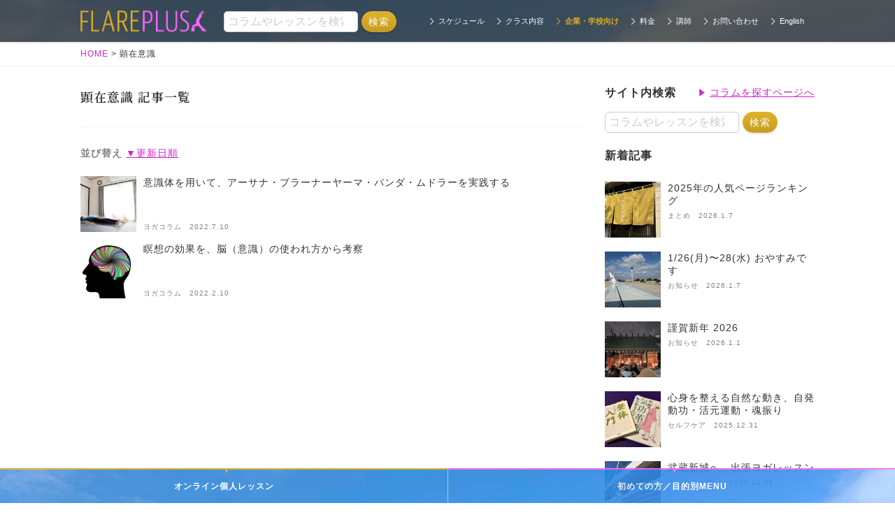

--- FILE ---
content_type: text/html; charset=UTF-8
request_url: https://flareplus.com/tag/%E9%A1%95%E5%9C%A8%E6%84%8F%E8%AD%98
body_size: 18838
content:
<!DOCTYPE HTML>
<head>
  
    <!--analytics-->
  <!-- Global site tag (gtag.js) - Google Analytics -->
  <script async src="https://www.googletagmanager.com/gtag/js?id=UA-63504071-1"></script>
  <script>
    window.dataLayer = window.dataLayer || [];
    function gtag(){dataLayer.push(arguments);}
    gtag('js', new Date());
  
    gtag('config', 'UA-63504071-1');
  </script>

  <!--/analytics-->
  
  <!-- Google Tag Manager -->
<script>(function(w,d,s,l,i){w[l]=w[l]||[];w[l].push({'gtm.start':
new Date().getTime(),event:'gtm.js'});var f=d.getElementsByTagName(s)[0],
j=d.createElement(s),dl=l!='dataLayer'?'&l='+l:'';j.async=true;j.src=
'https://www.googletagmanager.com/gtm.js?id='+i+dl;f.parentNode.insertBefore(j,f);
})(window,document,'script','dataLayer','GTM-KMCQ63VB');</script>
<!-- End Google Tag Manager -->
  
    <meta charset="UTF-8">
          <title>顕在意識関連の記事一覧</title>
        
            <meta name="description" content="顕在意識。 ">
                  <meta name="robots" content="noindex">
    
  
        <link rel="canonical" href="https://flareplus.com/tag/%e9%a1%95%e5%9c%a8%e6%84%8f%e8%ad%98">
        
  
    
    
        
    <link rel="preconnect" href="https://fonts.googleapis.com">
    <link rel="preconnect" href="https://fonts.gstatic.com" crossorigin>
    <link href="https://fonts.googleapis.com/css2?family=Noto+Serif+JP:wght@200..900&display=swap" rel="stylesheet">

    <link rel="icon" href="/favicons/apple-touch-icon-144x144.png">
    <link rel="shortcut icon" href="/favicons/apple-touch-icon-144x144.png">
    <link rel="apple-touch-icon" href="/favicons/android-chrome-192x192.png">

      
        <meta property="og:title" content="顕在意識｜フレアプラス 東京(月島/白金高輪)のヨガスタジオ">
    <meta property="og:type" content="article">
    <meta property="og:url" content="https://flareplus.com/44031">
    <meta property="og:image" content="https://flareplus.com/cms/wp-content/themes/flareplus_theme/images/ogp.png">
    <meta property="og:description" content="全身全霊で実践すると、より深い効果がある">
    <meta property="og:site_name" content="フレアプラス 東京(月島/白金高輪)のヨガスタジオ">
    
  <meta name="format-detection" content="address=no">
  
  <script type="text/javascript">
    if ((navigator.userAgent.indexOf('iPhone') > 0) || navigator.userAgent.indexOf('iPod') > 0 || navigator.userAgent.indexOf('Android') > 0) {
        document.write('<meta name="viewport" content="width=device-width, initial-scale=1, user-scalable=yes">');
    }else{
        document.write('<meta name="viewport" content="width=1150">');
    }
  </script>

  <style>
    /* icon */
    @font-face{font-family:icomoon;src:url(fonts/icomoon.eot?5uqi6i);src:url('https://flareplus.com/cms/wp-content/themes/flareplus_theme/css/fonts/icomoon.eot?5uqi6i#iefix') format('embedded-opentype'),url('https://flareplus.com/cms/wp-content/themes/flareplus_theme/css/fonts/icomoon.ttf?5uqi6i') format('truetype'),url('https://flareplus.com/cms/wp-content/themes/flareplus_theme/css/fonts/icomoon.woff?5uqi6i') format('woff'),url('https://flareplus.com/cms/wp-content/themes/flareplus_theme/css/fonts/icomoon.svg?5uqi6i#icomoon') format('svg');font-weight:400;font-style:normal}[class*=" icon-"],[class^=icon-]{font-family:icomoon!important;speak:none;font-style:normal;font-weight:400;font-variant:normal;text-transform:none;line-height:1;-webkit-font-smoothing:antialiased;-moz-osx-font-smoothing:grayscale}.icon-danura:before{content:"\e90c"}.icon-pincha:before{content:"\e90d"}.icon-shanti_vira:before{content:"\e90e"}.icon-vira2:before{content:"\e90f"}.icon-kapha:before{content:"\e902"}.icon-kapha2:before{content:"\e903"}.icon-pitta:before{content:"\e904"}.icon-pitta2:before{content:"\e905"}.icon-vata .path1:before{content:"\e906";color:#221815}.icon-vata .path2:before{content:"\e909";margin-left:-1em;color:#221815}.icon-vata .path3:before{content:"\e90a";margin-left:-1em;color:#000}.icon-vata2:before{content:"\e90b"}.icon-line:before{content:"\e901"}.icon-fb:before{content:"\e907"}.icon-tw:before{content:"\e908"}.icon-new-tab:before{content:"\e900"}
    
    /*! jQuery UI - v1.11.4 */
.ui-helper-hidden{display:none}.ui-helper-hidden-accessible{border:0;clip:rect(0 0 0 0);height:1px;margin:-1px;overflow:hidden;padding:0;position:absolute;width:1px}.ui-helper-reset{margin:0;padding:0;border:0;outline:0;line-height:1.3;text-decoration:none;font-size:100%;list-style:none}.ui-helper-clearfix:before,.ui-helper-clearfix:after{content:"";display:table;border-collapse:collapse}.ui-helper-clearfix:after{clear:both}.ui-helper-clearfix{min-height:0}.ui-helper-zfix{width:100%;height:100%;top:0;left:0;position:absolute;opacity:0;filter:Alpha(Opacity=0)}.ui-front{z-index:100}.ui-state-disabled{cursor:default!important}.ui-icon{display:block;text-indent:-99999px;overflow:hidden;background-repeat:no-repeat}.ui-widget-overlay{position:fixed;top:0;left:0;width:100%;height:100%}.ui-accordion .ui-accordion-header{display:block;cursor:pointer;position:relative;margin:2px 0 0 0;padding:.5em .5em .5em .7em;min-height:0;font-size:100%}.ui-accordion .ui-accordion-icons{padding-left:2.2em}.ui-accordion .ui-accordion-icons .ui-accordion-icons{padding-left:2.2em}.ui-accordion .ui-accordion-header .ui-accordion-header-icon{position:absolute;left:.5em;top:50%;margin-top:-8px}.ui-accordion .ui-accordion-content{padding:1em 2.2em;border-top:0;overflow:auto}.ui-autocomplete{position:absolute;top:0;left:0;cursor:default}.ui-button{display:inline-block;position:relative;padding:0;line-height:normal;margin-right:.1em;cursor:pointer;vertical-align:middle;text-align:center;overflow:visible}.ui-button,.ui-button:link,.ui-button:visited,.ui-button:hover,.ui-button:active{text-decoration:none}.ui-button-icon-only{width:2.2em}button.ui-button-icon-only{width:2.4em}.ui-button-icons-only{width:3.4em}button.ui-button-icons-only{width:3.7em}.ui-button .ui-button-text{display:block;line-height:normal}.ui-button-text-only .ui-button-text{padding:.4em 1em}.ui-button-icon-only .ui-button-text,.ui-button-icons-only .ui-button-text{padding:.4em;text-indent:-9999999px}.ui-button-text-icon-primary .ui-button-text,.ui-button-text-icons .ui-button-text{padding:.4em 1em .4em 2.1em}.ui-button-text-icon-secondary .ui-button-text,.ui-button-text-icons .ui-button-text{padding:.4em 2.1em .4em 1em}.ui-button-text-icons .ui-button-text{padding-left:2.1em;padding-right:2.1em}input.ui-button{padding:.4em 1em}.ui-button-icon-only .ui-icon,.ui-button-text-icon-primary .ui-icon,.ui-button-text-icon-secondary .ui-icon,.ui-button-text-icons .ui-icon,.ui-button-icons-only .ui-icon{position:absolute;top:50%;margin-top:-8px}.ui-button-icon-only .ui-icon{left:50%;margin-left:-8px}.ui-button-text-icon-primary .ui-button-icon-primary,.ui-button-text-icons .ui-button-icon-primary,.ui-button-icons-only .ui-button-icon-primary{left:.5em}.ui-button-text-icon-secondary .ui-button-icon-secondary,.ui-button-text-icons .ui-button-icon-secondary,.ui-button-icons-only .ui-button-icon-secondary{right:.5em}.ui-buttonset{margin-right:7px}.ui-buttonset .ui-button{margin-left:0;margin-right:-.3em}input.ui-button::-moz-focus-inner,button.ui-button::-moz-focus-inner{border:0;padding:0}.ui-datepicker{width:17em;padding:.2em .2em 0;display:none}.ui-datepicker .ui-datepicker-header{position:relative;padding:.2em 0}.ui-datepicker .ui-datepicker-prev,.ui-datepicker .ui-datepicker-next{position:absolute;top:2px;width:1.8em;height:1.8em}.ui-datepicker .ui-datepicker-prev-hover,.ui-datepicker .ui-datepicker-next-hover{top:1px}.ui-datepicker .ui-datepicker-prev{left:2px}.ui-datepicker .ui-datepicker-next{right:2px}.ui-datepicker .ui-datepicker-prev-hover{left:1px}.ui-datepicker .ui-datepicker-next-hover{right:1px}.ui-datepicker .ui-datepicker-prev span,.ui-datepicker .ui-datepicker-next span{display:block;position:absolute;left:50%;margin-left:-8px;top:50%;margin-top:-8px}.ui-datepicker .ui-datepicker-title{margin:0 2.3em;line-height:1.8em;text-align:center}.ui-datepicker .ui-datepicker-title select{font-size:1em;margin:1px 0}.ui-datepicker select.ui-datepicker-month,.ui-datepicker select.ui-datepicker-year{width:45%}.ui-datepicker table{width:100%;font-size:.9em;border-collapse:collapse;margin:0 0 .4em}.ui-datepicker th{padding:.7em .3em;text-align:center;font-weight:bold;border:0}.ui-datepicker td{border:0;padding:1px}.ui-datepicker td span,.ui-datepicker td a{display:block;padding:.2em;text-align:right;text-decoration:none}.ui-datepicker .ui-datepicker-buttonpane{background-image:none;margin:.7em 0 0 0;padding:0 .2em;border-left:0;border-right:0;border-bottom:0}.ui-datepicker .ui-datepicker-buttonpane button{float:right;margin:.5em .2em .4em;cursor:pointer;padding:.2em .6em .3em .6em;width:auto;overflow:visible}.ui-datepicker .ui-datepicker-buttonpane button.ui-datepicker-current{float:left}.ui-datepicker.ui-datepicker-multi{width:auto}.ui-datepicker-multi .ui-datepicker-group{float:left}.ui-datepicker-multi .ui-datepicker-group table{width:95%;margin:0 auto .4em}.ui-datepicker-multi-2 .ui-datepicker-group{width:50%}.ui-datepicker-multi-3 .ui-datepicker-group{width:33.3%}.ui-datepicker-multi-4 .ui-datepicker-group{width:25%}.ui-datepicker-multi .ui-datepicker-group-last .ui-datepicker-header,.ui-datepicker-multi .ui-datepicker-group-middle .ui-datepicker-header{border-left-width:0}.ui-datepicker-multi .ui-datepicker-buttonpane{clear:left}.ui-datepicker-row-break{clear:both;width:100%;font-size:0}.ui-datepicker-rtl{direction:rtl}.ui-datepicker-rtl .ui-datepicker-prev{right:2px;left:auto}.ui-datepicker-rtl .ui-datepicker-next{left:2px;right:auto}.ui-datepicker-rtl .ui-datepicker-prev:hover{right:1px;left:auto}.ui-datepicker-rtl .ui-datepicker-next:hover{left:1px;right:auto}.ui-datepicker-rtl .ui-datepicker-buttonpane{clear:right}.ui-datepicker-rtl .ui-datepicker-buttonpane button{float:left}.ui-datepicker-rtl .ui-datepicker-buttonpane button.ui-datepicker-current,.ui-datepicker-rtl .ui-datepicker-group{float:right}.ui-datepicker-rtl .ui-datepicker-group-last .ui-datepicker-header,.ui-datepicker-rtl .ui-datepicker-group-middle .ui-datepicker-header{border-right-width:0;border-left-width:1px}.ui-dialog{overflow:hidden;position:absolute;top:0;left:0;padding:.2em;outline:0}.ui-dialog .ui-dialog-titlebar{padding:.4em 1em;position:relative}.ui-dialog .ui-dialog-title{float:left;margin:.1em 0;white-space:nowrap;width:90%;overflow:hidden;text-overflow:ellipsis}.ui-dialog .ui-dialog-titlebar-close{position:absolute;right:.3em;top:50%;width:20px;margin:-10px 0 0 0;padding:1px;height:20px}.ui-dialog .ui-dialog-content{position:relative;border:0;padding:.5em 1em;background:none;overflow:auto}.ui-dialog .ui-dialog-buttonpane{text-align:left;border-width:1px 0 0 0;background-image:none;margin-top:.5em;padding:.3em 1em .5em .4em}.ui-dialog .ui-dialog-buttonpane .ui-dialog-buttonset{float:right}.ui-dialog .ui-dialog-buttonpane button{margin:.5em .4em .5em 0;cursor:pointer}.ui-dialog .ui-resizable-se{width:12px;height:12px;right:-5px;bottom:-5px;background-position:16px 16px}.ui-draggable .ui-dialog-titlebar{cursor:move}.ui-draggable-handle{-ms-touch-action:none;touch-action:none}.ui-menu{list-style:none;padding:0;margin:0;display:block;outline:none}.ui-menu .ui-menu{position:absolute}.ui-menu .ui-menu-item{position:relative;margin:0;padding:3px 1em 3px .4em;cursor:pointer;min-height:0;list-style-image:url("[data-uri]")}.ui-menu .ui-menu-divider{margin:5px 0;height:0;font-size:0;line-height:0;border-width:1px 0 0 0}.ui-menu .ui-state-focus,.ui-menu .ui-state-active{margin:-1px}.ui-menu-icons{position:relative}.ui-menu-icons .ui-menu-item{padding-left:2em}.ui-menu .ui-icon{position:absolute;top:0;bottom:0;left:.2em;margin:auto 0}.ui-menu .ui-menu-icon{left:auto;right:0}.ui-progressbar{height:2em;text-align:left;overflow:hidden}.ui-progressbar .ui-progressbar-value{margin:-1px;height:100%}.ui-progressbar .ui-progressbar-overlay{background:url("[data-uri]");height:100%;filter:alpha(opacity=25);opacity:0.25}.ui-progressbar-indeterminate .ui-progressbar-value{background-image:none}.ui-resizable{position:relative}.ui-resizable-handle{position:absolute;font-size:0.1px;display:block;-ms-touch-action:none;touch-action:none}.ui-resizable-disabled .ui-resizable-handle,.ui-resizable-autohide .ui-resizable-handle{display:none}.ui-resizable-n{cursor:n-resize;height:7px;width:100%;top:-5px;left:0}.ui-resizable-s{cursor:s-resize;height:7px;width:100%;bottom:-5px;left:0}.ui-resizable-e{cursor:e-resize;width:7px;right:-5px;top:0;height:100%}.ui-resizable-w{cursor:w-resize;width:7px;left:-5px;top:0;height:100%}.ui-resizable-se{cursor:se-resize;width:12px;height:12px;right:1px;bottom:1px}.ui-resizable-sw{cursor:sw-resize;width:9px;height:9px;left:-5px;bottom:-5px}.ui-resizable-nw{cursor:nw-resize;width:9px;height:9px;left:-5px;top:-5px}.ui-resizable-ne{cursor:ne-resize;width:9px;height:9px;right:-5px;top:-5px}.ui-selectable{-ms-touch-action:none;touch-action:none}.ui-selectable-helper{position:absolute;z-index:100;border:1px dotted black}.ui-selectmenu-menu{padding:0;margin:0;position:absolute;top:0;left:0;display:none}.ui-selectmenu-menu .ui-menu{overflow:auto;overflow-x:hidden;padding-bottom:1px}.ui-selectmenu-menu .ui-menu .ui-selectmenu-optgroup{font-size:1em;font-weight:bold;line-height:1.5;padding:2px 0.4em;margin:0.5em 0 0 0;height:auto;border:0}.ui-selectmenu-open{display:block}.ui-selectmenu-button{display:inline-block;overflow:hidden;position:relative;text-decoration:none;cursor:pointer}.ui-selectmenu-button span.ui-icon{right:0.5em;left:auto;margin-top:-8px;position:absolute;top:50%}.ui-selectmenu-button span.ui-selectmenu-text{text-align:left;padding:0.4em 2.1em 0.4em 1em;display:block;line-height:1.4;overflow:hidden;text-overflow:ellipsis;white-space:nowrap}.ui-slider{position:relative;text-align:left}.ui-slider .ui-slider-handle{position:absolute;z-index:2;width:1.2em;height:1.2em;cursor:default;-ms-touch-action:none;touch-action:none}.ui-slider .ui-slider-range{position:absolute;z-index:1;font-size:.7em;display:block;border:0;background-position:0 0}.ui-slider.ui-state-disabled .ui-slider-handle,.ui-slider.ui-state-disabled .ui-slider-range{filter:inherit}.ui-slider-horizontal{height:.8em}.ui-slider-horizontal .ui-slider-handle{top:-.3em;margin-left:-.6em}.ui-slider-horizontal .ui-slider-range{top:0;height:100%}.ui-slider-horizontal .ui-slider-range-min{left:0}.ui-slider-horizontal .ui-slider-range-max{right:0}.ui-slider-vertical{width:.8em;height:100px}.ui-slider-vertical .ui-slider-handle{left:-.3em;margin-left:0;margin-bottom:-.6em}.ui-slider-vertical .ui-slider-range{left:0;width:100%}.ui-slider-vertical .ui-slider-range-min{bottom:0}.ui-slider-vertical .ui-slider-range-max{top:0}.ui-sortable-handle{-ms-touch-action:none;touch-action:none}.ui-spinner{position:relative;display:inline-block;overflow:hidden;padding:0;vertical-align:middle}.ui-spinner-input{border:none;background:none;color:inherit;padding:0;margin:.2em 0;vertical-align:middle;margin-left:.4em;margin-right:22px}.ui-spinner-button{width:16px;height:50%;font-size:.5em;padding:0;margin:0;text-align:center;position:absolute;cursor:default;display:block;overflow:hidden;right:0}.ui-spinner a.ui-spinner-button{border-top:none;border-bottom:none;border-right:none}.ui-spinner .ui-icon{position:absolute;margin-top:-8px;top:50%;left:0}.ui-spinner-up{top:0}.ui-spinner-down{bottom:0}.ui-spinner .ui-icon-triangle-1-s{background-position:-65px -16px}.ui-tabs{position:relative;padding:.2em}.ui-tabs .ui-tabs-nav{margin:0;padding:.2em .2em 0}.ui-tabs .ui-tabs-nav li{list-style:none;float:left;position:relative;top:0;margin:1px .2em 0 0;border-bottom-width:0;padding:0;white-space:nowrap}.ui-tabs .ui-tabs-nav .ui-tabs-anchor{float:left;padding:.5em 1em;text-decoration:none}.ui-tabs .ui-tabs-nav li.ui-tabs-active{margin-bottom:-1px;padding-bottom:1px}.ui-tabs .ui-tabs-nav li.ui-tabs-active .ui-tabs-anchor,.ui-tabs .ui-tabs-nav li.ui-state-disabled .ui-tabs-anchor,.ui-tabs .ui-tabs-nav li.ui-tabs-loading .ui-tabs-anchor{cursor:text}.ui-tabs-collapsible .ui-tabs-nav li.ui-tabs-active .ui-tabs-anchor{cursor:pointer}.ui-tabs .ui-tabs-panel{display:block;border-width:0;padding:1em 1.4em;background:none}.ui-tooltip{padding:8px;position:absolute;z-index:9999;max-width:300px;-webkit-box-shadow:0 0 5px #aaa;box-shadow:0 0 5px #aaa}body .ui-tooltip{border-width:2px}.ui-widget{font-family:Trebuchet MS,Tahoma,Verdana,Arial,sans-serif;font-size:1.1em}.ui-widget .ui-widget{font-size:1em}.ui-widget input,.ui-widget select,.ui-widget textarea,.ui-widget button{font-family:Trebuchet MS,Tahoma,Verdana,Arial,sans-serif;font-size:1em}.ui-widget-content{border:1px solid #ddd;background:#eee url("https://flareplus.com/cms/wp-content/themes/flareplus_theme/images/ui-bg_highlight-soft_100_eeeeee_1x100.png") 50% top repeat-x;color:#333}.ui-widget-content a{color:#333}.ui-widget-header{border:1px solid #e78f08;background:#c3d72d url("https://flareplus.com/cms/wp-content/themes/flareplus_theme/images/ui-bg_gloss-wave_35_f6a828_500x100.png") 50% 50% repeat-x;color:#fff;font-weight:bold}.ui-widget-header a{color:#fff}.ui-state-default,.ui-widget-content .ui-state-default,.ui-widget-header .ui-state-default{border:1px solid #ccc;background:#f6f6f6 url("https://flareplus.com/cms/wp-content/themes/flareplus_theme/images/ui-bg_glass_100_f6f6f6_1x400.png") 50% 50% repeat-x;font-weight:bold;color:#1c94c4}.ui-state-default a,.ui-state-default a:link,.ui-state-default a:visited{color:#1c94c4;text-decoration:none}.ui-state-hover,.ui-widget-content .ui-state-hover,.ui-widget-header .ui-state-hover,.ui-state-focus,.ui-widget-content .ui-state-focus,.ui-widget-header .ui-state-focus{border:1px solid #fbcb09;background:#fdf5ce url("https://flareplus.com/cms/wp-content/themes/flareplus_theme/images/ui-bg_glass_100_fdf5ce_1x400.png") 50% 50% repeat-x;font-weight:bold;color:#c77405}.ui-state-hover a,.ui-state-hover a:hover,.ui-state-hover a:link,.ui-state-hover a:visited,.ui-state-focus a,.ui-state-focus a:hover,.ui-state-focus a:link,.ui-state-focus a:visited{color:#c77405;text-decoration:none}.ui-state-active,.ui-widget-content .ui-state-active,.ui-widget-header .ui-state-active{border:1px solid #fbd850;background:#fff url("https://flareplus.com/cms/wp-content/themes/flareplus_theme/images/ui-bg_glass_65_ffffff_1x400.png") 50% 50% repeat-x;font-weight:bold;color:#eb8f00}.ui-state-active a,.ui-state-active a:link,.ui-state-active a:visited{color:#eb8f00;text-decoration:none}.ui-state-highlight,.ui-widget-content .ui-state-highlight,.ui-widget-header .ui-state-highlight{border:1px solid #fed22f;background:#ffe45c url("https://flareplus.com/cms/wp-content/themes/flareplus_theme/images/ui-bg_highlight-soft_75_ffe45c_1x100.png") 50% top repeat-x;color:#363636}.ui-state-highlight a,.ui-widget-content .ui-state-highlight a,.ui-widget-header .ui-state-highlight a{color:#363636}.ui-state-error,.ui-widget-content .ui-state-error,.ui-widget-header .ui-state-error{border:1px solid #cd0a0a;background:#b81900 url("https://flareplus.com/cms/wp-content/themes/flareplus_theme/images/ui-bg_diagonals-thick_18_b81900_40x40.png") 50% 50% repeat;color:#fff}.ui-state-error a,.ui-widget-content .ui-state-error a,.ui-widget-header .ui-state-error a{color:#fff}.ui-state-error-text,.ui-widget-content .ui-state-error-text,.ui-widget-header .ui-state-error-text{color:#fff}.ui-priority-primary,.ui-widget-content .ui-priority-primary,.ui-widget-header .ui-priority-primary{font-weight:bold}.ui-priority-secondary,.ui-widget-content .ui-priority-secondary,.ui-widget-header .ui-priority-secondary{opacity:.7;filter:Alpha(Opacity=70);font-weight:normal}.ui-state-disabled,.ui-widget-content .ui-state-disabled,.ui-widget-header .ui-state-disabled{opacity:.35;filter:Alpha(Opacity=35);background-image:none}.ui-state-disabled .ui-icon{filter:Alpha(Opacity=35)}.ui-icon{width:16px;height:16px}.ui-icon,.ui-widget-content .ui-icon{background-image:url("https://flareplus.com/cms/wp-content/themes/flareplus_theme/images/ui-icons_222222_256x240.png")}.ui-widget-header .ui-icon{background-image:url("https://flareplus.com/cms/wp-content/themes/flareplus_theme/images/ui-icons_ffffff_256x240.png")}.ui-state-default .ui-icon{background-image:url("https://flareplus.com/cms/wp-content/themes/flareplus_theme/images/ui-icons_ef8c08_256x240.png")}.ui-state-hover .ui-icon,.ui-state-focus .ui-icon{background-image:url("https://flareplus.com/cms/wp-content/themes/flareplus_theme/images/ui-icons_ef8c08_256x240.png")}.ui-state-active .ui-icon{background-image:url("https://flareplus.com/cms/wp-content/themes/flareplus_theme/images/ui-icons_ef8c08_256x240.png")}.ui-state-highlight .ui-icon{background-image:url("https://flareplus.com/cms/wp-content/themes/flareplus_theme/images/ui-icons_228ef1_256x240.png")}.ui-state-error .ui-icon,.ui-state-error-text .ui-icon{background-image:url("https://flareplus.com/cms/wp-content/themes/flareplus_theme/images/ui-icons_ffd27a_256x240.png")}.ui-icon-blank{background-position:16px 16px}.ui-icon-carat-1-n{background-position:0 0}.ui-icon-carat-1-ne{background-position:-16px 0}.ui-icon-carat-1-e{background-position:-32px 0}.ui-icon-carat-1-se{background-position:-48px 0}.ui-icon-carat-1-s{background-position:-64px 0}.ui-icon-carat-1-sw{background-position:-80px 0}.ui-icon-carat-1-w{background-position:-96px 0}.ui-icon-carat-1-nw{background-position:-112px 0}.ui-icon-carat-2-n-s{background-position:-128px 0}.ui-icon-carat-2-e-w{background-position:-144px 0}.ui-icon-triangle-1-n{background-position:0 -16px}.ui-icon-triangle-1-ne{background-position:-16px -16px}.ui-icon-triangle-1-e{background-position:-32px -16px}.ui-icon-triangle-1-se{background-position:-48px -16px}.ui-icon-triangle-1-s{background-position:-64px -16px}.ui-icon-triangle-1-sw{background-position:-80px -16px}.ui-icon-triangle-1-w{background-position:-96px -16px}.ui-icon-triangle-1-nw{background-position:-112px -16px}.ui-icon-triangle-2-n-s{background-position:-128px -16px}.ui-icon-triangle-2-e-w{background-position:-144px -16px}.ui-icon-arrow-1-n{background-position:0 -32px}.ui-icon-arrow-1-ne{background-position:-16px -32px}.ui-icon-arrow-1-e{background-position:-32px -32px}.ui-icon-arrow-1-se{background-position:-48px -32px}.ui-icon-arrow-1-s{background-position:-64px -32px}.ui-icon-arrow-1-sw{background-position:-80px -32px}.ui-icon-arrow-1-w{background-position:-96px -32px}.ui-icon-arrow-1-nw{background-position:-112px -32px}.ui-icon-arrow-2-n-s{background-position:-128px -32px}.ui-icon-arrow-2-ne-sw{background-position:-144px -32px}.ui-icon-arrow-2-e-w{background-position:-160px -32px}.ui-icon-arrow-2-se-nw{background-position:-176px -32px}.ui-icon-arrowstop-1-n{background-position:-192px -32px}.ui-icon-arrowstop-1-e{background-position:-208px -32px}.ui-icon-arrowstop-1-s{background-position:-224px -32px}.ui-icon-arrowstop-1-w{background-position:-240px -32px}.ui-icon-arrowthick-1-n{background-position:0 -48px}.ui-icon-arrowthick-1-ne{background-position:-16px -48px}.ui-icon-arrowthick-1-e{background-position:-32px -48px}.ui-icon-arrowthick-1-se{background-position:-48px -48px}.ui-icon-arrowthick-1-s{background-position:-64px -48px}.ui-icon-arrowthick-1-sw{background-position:-80px -48px}.ui-icon-arrowthick-1-w{background-position:-96px -48px}.ui-icon-arrowthick-1-nw{background-position:-112px -48px}.ui-icon-arrowthick-2-n-s{background-position:-128px -48px}.ui-icon-arrowthick-2-ne-sw{background-position:-144px -48px}.ui-icon-arrowthick-2-e-w{background-position:-160px -48px}.ui-icon-arrowthick-2-se-nw{background-position:-176px -48px}.ui-icon-arrowthickstop-1-n{background-position:-192px -48px}.ui-icon-arrowthickstop-1-e{background-position:-208px -48px}.ui-icon-arrowthickstop-1-s{background-position:-224px -48px}.ui-icon-arrowthickstop-1-w{background-position:-240px -48px}.ui-icon-arrowreturnthick-1-w{background-position:0 -64px}.ui-icon-arrowreturnthick-1-n{background-position:-16px -64px}.ui-icon-arrowreturnthick-1-e{background-position:-32px -64px}.ui-icon-arrowreturnthick-1-s{background-position:-48px -64px}.ui-icon-arrowreturn-1-w{background-position:-64px -64px}.ui-icon-arrowreturn-1-n{background-position:-80px -64px}.ui-icon-arrowreturn-1-e{background-position:-96px -64px}.ui-icon-arrowreturn-1-s{background-position:-112px -64px}.ui-icon-arrowrefresh-1-w{background-position:-128px -64px}.ui-icon-arrowrefresh-1-n{background-position:-144px -64px}.ui-icon-arrowrefresh-1-e{background-position:-160px -64px}.ui-icon-arrowrefresh-1-s{background-position:-176px -64px}.ui-icon-arrow-4{background-position:0 -80px}.ui-icon-arrow-4-diag{background-position:-16px -80px}.ui-icon-extlink{background-position:-32px -80px}.ui-icon-newwin{background-position:-48px -80px}.ui-icon-refresh{background-position:-64px -80px}.ui-icon-shuffle{background-position:-80px -80px}.ui-icon-transfer-e-w{background-position:-96px -80px}.ui-icon-transferthick-e-w{background-position:-112px -80px}.ui-icon-folder-collapsed{background-position:0 -96px}.ui-icon-folder-open{background-position:-16px -96px}.ui-icon-document{background-position:-32px -96px}.ui-icon-document-b{background-position:-48px -96px}.ui-icon-note{background-position:-64px -96px}.ui-icon-mail-closed{background-position:-80px -96px}.ui-icon-mail-open{background-position:-96px -96px}.ui-icon-suitcase{background-position:-112px -96px}.ui-icon-comment{background-position:-128px -96px}.ui-icon-person{background-position:-144px -96px}.ui-icon-print{background-position:-160px -96px}.ui-icon-trash{background-position:-176px -96px}.ui-icon-locked{background-position:-192px -96px}.ui-icon-unlocked{background-position:-208px -96px}.ui-icon-bookmark{background-position:-224px -96px}.ui-icon-tag{background-position:-240px -96px}.ui-icon-home{background-position:0 -112px}.ui-icon-flag{background-position:-16px -112px}.ui-icon-calendar{background-position:-32px -112px}.ui-icon-cart{background-position:-48px -112px}.ui-icon-pencil{background-position:-64px -112px}.ui-icon-clock{background-position:-80px -112px}.ui-icon-disk{background-position:-96px -112px}.ui-icon-calculator{background-position:-112px -112px}.ui-icon-zoomin{background-position:-128px -112px}.ui-icon-zoomout{background-position:-144px -112px}.ui-icon-search{background-position:-160px -112px}.ui-icon-wrench{background-position:-176px -112px}.ui-icon-gear{background-position:-192px -112px}.ui-icon-heart{background-position:-208px -112px}.ui-icon-star{background-position:-224px -112px}.ui-icon-link{background-position:-240px -112px}.ui-icon-cancel{background-position:0 -128px}.ui-icon-plus{background-position:-16px -128px}.ui-icon-plusthick{background-position:-32px -128px}.ui-icon-minus{background-position:-48px -128px}.ui-icon-minusthick{background-position:-64px -128px}.ui-icon-close{background-position:-80px -128px}.ui-icon-closethick{background-position:-96px -128px}.ui-icon-key{background-position:-112px -128px}.ui-icon-lightbulb{background-position:-128px -128px}.ui-icon-scissors{background-position:-144px -128px}.ui-icon-clipboard{background-position:-160px -128px}.ui-icon-copy{background-position:-176px -128px}.ui-icon-contact{background-position:-192px -128px}.ui-icon-image{background-position:-208px -128px}.ui-icon-video{background-position:-224px -128px}.ui-icon-script{background-position:-240px -128px}.ui-icon-alert{background-position:0 -144px}.ui-icon-info{background-position:-16px -144px}.ui-icon-notice{background-position:-32px -144px}.ui-icon-help{background-position:-48px -144px}.ui-icon-check{background-position:-64px -144px}.ui-icon-bullet{background-position:-80px -144px}.ui-icon-radio-on{background-position:-96px -144px}.ui-icon-radio-off{background-position:-112px -144px}.ui-icon-pin-w{background-position:-128px -144px}.ui-icon-pin-s{background-position:-144px -144px}.ui-icon-play{background-position:0 -160px}.ui-icon-pause{background-position:-16px -160px}.ui-icon-seek-next{background-position:-32px -160px}.ui-icon-seek-prev{background-position:-48px -160px}.ui-icon-seek-end{background-position:-64px -160px}.ui-icon-seek-start{background-position:-80px -160px}.ui-icon-seek-first{background-position:-80px -160px}.ui-icon-stop{background-position:-96px -160px}.ui-icon-eject{background-position:-112px -160px}.ui-icon-volume-off{background-position:-128px -160px}.ui-icon-volume-on{background-position:-144px -160px}.ui-icon-power{background-position:0 -176px}.ui-icon-signal-diag{background-position:-16px -176px}.ui-icon-signal{background-position:-32px -176px}.ui-icon-battery-0{background-position:-48px -176px}.ui-icon-battery-1{background-position:-64px -176px}.ui-icon-battery-2{background-position:-80px -176px}.ui-icon-battery-3{background-position:-96px -176px}.ui-icon-circle-plus{background-position:0 -192px}.ui-icon-circle-minus{background-position:-16px -192px}.ui-icon-circle-close{background-position:-32px -192px}.ui-icon-circle-triangle-e{background-position:-48px -192px}.ui-icon-circle-triangle-s{background-position:-64px -192px}.ui-icon-circle-triangle-w{background-position:-80px -192px}.ui-icon-circle-triangle-n{background-position:-96px -192px}.ui-icon-circle-arrow-e{background-position:-112px -192px}.ui-icon-circle-arrow-s{background-position:-128px -192px}.ui-icon-circle-arrow-w{background-position:-144px -192px}.ui-icon-circle-arrow-n{background-position:-160px -192px}.ui-icon-circle-zoomin{background-position:-176px -192px}.ui-icon-circle-zoomout{background-position:-192px -192px}.ui-icon-circle-check{background-position:-208px -192px}.ui-icon-circlesmall-plus{background-position:0 -208px}.ui-icon-circlesmall-minus{background-position:-16px -208px}.ui-icon-circlesmall-close{background-position:-32px -208px}.ui-icon-squaresmall-plus{background-position:-48px -208px}.ui-icon-squaresmall-minus{background-position:-64px -208px}.ui-icon-squaresmall-close{background-position:-80px -208px}.ui-icon-grip-dotted-vertical{background-position:0 -224px}.ui-icon-grip-dotted-horizontal{background-position:-16px -224px}.ui-icon-grip-solid-vertical{background-position:-32px -224px}.ui-icon-grip-solid-horizontal{background-position:-48px -224px}.ui-icon-gripsmall-diagonal-se{background-position:-64px -224px}.ui-icon-grip-diagonal-se{background-position:-80px -224px}.ui-corner-all,.ui-corner-top,.ui-corner-left,.ui-corner-tl{border-top-left-radius:4px}.ui-corner-all,.ui-corner-top,.ui-corner-right,.ui-corner-tr{border-top-right-radius:4px}.ui-corner-all,.ui-corner-bottom,.ui-corner-left,.ui-corner-bl{border-bottom-left-radius:4px}.ui-corner-all,.ui-corner-bottom,.ui-corner-right,.ui-corner-br{border-bottom-right-radius:4px}.ui-widget-overlay{background:#666 url("https://flareplus.com/cms/wp-content/themes/flareplus_theme/images/ui-bg_diagonals-thick_20_666666_40x40.png") 50% 50% repeat;opacity:.5;filter:Alpha(Opacity=50)}.ui-widget-shadow{margin:-5px 0 0 -5px;padding:5px;background:#000 url("https://flareplus.com/cms/wp-content/themes/flareplus_theme/images/ui-bg_flat_10_000000_40x100.png") 50% 50% repeat-x;opacity:.2;filter:Alpha(Opacity=20);border-radius:5px}

.date-holiday .ui-state-default{background-image:none;background-color:#f99}.date-saturday .ui-state-default{background-image:none;background-color:#6cf}
    
    .bx-wrapper{position:relative;margin-bottom:30px;padding:0;*zoom:1;-ms-touch-action:pan-y;touch-action:pan-y}.bx-wrapper img{max-width:100%;display:block}.bxslider{margin:0;padding:0}ul.bxslider{list-style:none}.bx-viewport{-webkit-transform:translatez(0)}.bx-wrapper .bx-controls-auto,.bx-wrapper .bx-pager{position:absolute;bottom:-20px;width:100%}.bx-wrapper .bx-loading{min-height:50px;background:url(https://flareplus.com/cms/wp-content/themes/flareplus_theme/css/images/bx_loader.gif)center center no-repeat #fff;height:100%;width:100%;position:absolute;top:0;left:0;z-index:1}.bx-wrapper .bx-pager{text-align:center;font-size:.85em;font-family:Arial;font-weight:700;color:#666}
    .bx-wrapper .bx-pager.bx-default-pager a{background:#ce23ce;filter:alpha(opacity=30);-moz-opacity:.3;opacity:.3;text-indent:-9999px;display:block;width:10px;height:10px;margin:0 6px;outline:0;-moz-border-radius:5px;-webkit-border-radius:5px;border-radius:5px}
    .bx-wrapper .bx-pager.bx-default-pager a.active,.bx-wrapper .bx-pager.bx-default-pager a:focus,.bx-wrapper .bx-pager.bx-default-pager a:hover{filter:alpha(opacity=100);-moz-opacity:1;opacity:1;background:#ce23ce}.bx-wrapper .bx-controls-auto .bx-controls-auto-item,.bx-wrapper .bx-pager-item{display:inline-block;vertical-align:bottom;*zoom:1;*display:inline}.bx-wrapper .bx-pager-item{font-size:0;line-height:0}.bx-wrapper .bx-prev{left:-50px;/*background:url(https://flareplus.com/cms/wp-content/themes/flareplus_theme/css/images/controls.png)no-repeat 0 -2pc*/}.bx-wrapper .bx-prev:focus,.bx-wrapper .bx-prev:hover{background-position:0 0}.bx-wrapper .bx-next{right:-30px;/*background:url(https://flareplus.com/cms/wp-content/themes/flareplus_theme/css/images/controls.png)no-repeat -43px -2pc*/}.bx-wrapper .bx-next:focus,.bx-wrapper .bx-next:hover{background-position:-43px 0}.bx-wrapper .bx-controls-direction a{position:absolute;top:50%;margin-top:-1pc;outline:0;width:34px;height:34px; text-decoration: none; z-index:2}.bx-wrapper .bx-controls-direction a.disabled{display:none}@media screen and (max-width:640px){.bx-wrapper .bx-prev{left:-10px}.bx-wrapper .bx-next{right:-10px}.bx-wrapper .bx-controls-direction a{margin-top:-20px}}.bx-wrapper .bx-controls-auto{text-align:center}.bx-wrapper .bx-controls-auto .bx-start{display:block;text-indent:-9999px;width:10px;height:11px;outline:0;margin:0 3px}.bx-wrapper .bx-controls-auto .bx-start.active,.bx-wrapper .bx-controls-auto .bx-start:focus,.bx-wrapper .bx-controls-auto .bx-start:hover{background-position:-86px 0}.bx-wrapper .bx-controls-auto .bx-stop{display:block;text-indent:-9999px;width:9px;height:11px;outline:0;margin:0 3px}.bx-wrapper .bx-controls-auto .bx-stop.active,.bx-wrapper .bx-controls-auto .bx-stop:focus,.bx-wrapper .bx-controls-auto .bx-stop:hover{background-position:-86px -33px}.bx-wrapper .bx-controls.bx-has-controls-auto.bx-has-pager .bx-pager{text-align:left;width:80%}.bx-wrapper .bx-controls.bx-has-controls-auto.bx-has-pager .bx-controls-auto{right:0;width:35px}.bx-wrapper .bx-caption{position:absolute;bottom:0;left:0;background:#666;background:rgba(80,80,80,.75);width:100%}.bx-wrapper .bx-caption span{color:#fff;font-family:Arial;display:block;font-size:.85em;padding:10px}
    .bx-wrapper .bx-next,
    .bx-wrapper .bx-prev {
      position: relative;
      display: block;
      background: #fff;
      /*border: 1px solid #ce23ce;*/
      box-shadow: 0px 0px 4px rgba(0,0,0,0.3);
      width: 34px;
      height: 34px;
      border-radius: 50%;
    	-webkit-border-radius: 50%;
    	-moz-border-radius: 50%;
    	filter:alpha(opacity=90);
      -moz-opacity: 0.9;
      opacity: 0.9;
    }
    .bx-wrapper .bx-next:after {
      content: "";
      position: absolute;
      top: 50%;
      left: 50%;
      width: 8px;
      height: 8px;
      margin-top: -4px;
      margin-left: -6px;
      border-top: 1px solid #ce23ce;
      border-right: 1px solid #ce23ce;
      -webkit-transform: rotate(45deg);
      transform: rotate(45deg);
    }
    .bx-wrapper .bx-prev:after {
      content: "";
      position: absolute;
      top: 50%;
      left: 50%;
      width: 8px;
      height: 8px;
      margin-top: -4px;
      margin-left: -3px;
      border-bottom: 1px solid #ce23ce;
      border-left: 1px solid #ce23ce;
      -webkit-transform: rotate(45deg);
      transform: rotate(45deg);
    }
  </style>
  
  <link rel="stylesheet" href="https://flareplus.com/cms/wp-content/themes/flareplus_theme/style.css?251225085145" media="all">
  
    
  <meta property="fb:app_id" content="1200360596663967">
  <meta property="og:locale" content="ja_JP">
  <meta name="twitter:card" content="summary">
  
  <!--[if lte IE 8]>
  <script src="https://flareplus.com/cms/wp-content/themes/flareplus_theme/js/html5.js" type="text/javascript"></script>
  <![endif]-->
  
    
    

  <link rel="alternate" type="application/rss+xml" title="フレアプラス 東京(月島/白金高輪)のヨガスタジオ &raquo; 顕在意識 タグのフィード" href="https://flareplus.com/tag/%e9%a1%95%e5%9c%a8%e6%84%8f%e8%ad%98/feed" />
<link rel='stylesheet' id='wp-members-css'  href='https://flareplus.com/cms/wp-content/plugins/wp-members/css/generic-no-float.css?ver=3.1.9.1' type='text/css' media='all' />
      <script>
      if (document.location.protocol != "https:") {
          document.location = document.URL.replace(/^http:/i, "https:");
      }
      </script>
      <script type='text/javascript' src='https://flareplus.com/cms/wp-includes/js/jquery/jquery.js?ver=1.12.4'></script>
<script type='text/javascript' src='https://flareplus.com/cms/wp-includes/js/jquery/jquery-migrate.min.js?ver=1.4.1'></script>
<link rel="alternate" type="application/rss+xml" title="フレアプラス 東京(月島/白金高輪)のヨガスタジオ &raquo; Google Image Sitemap" href="https://flareplus.com/?feed=googleimagesitemap" />
<link rel="alternate" type="application/rss+xml" title="フレアプラス 東京(月島/白金高輪)のヨガスタジオ &raquo; Google Video Sitemap" href="https://flareplus.com/?feed=googlevideossitemap" />
		<style type="text/css">.recentcomments a{display:inline !important;padding:0 !important;margin:0 !important;}</style>
		<meta name="redi-version" content="1.1.5" />  
    </head>
<body>
<!-- Google Tag Manager (noscript) -->
<noscript><iframe src="https://www.googletagmanager.com/ns.html?id=GTM-KMCQ63VB"
height="0" width="0" style="display:none;visibility:hidden"></iframe></noscript>
<!-- End Google Tag Manager (noscript) -->

<header id="top">
  <div id="hd_in" class="clearfix">
    <div id="hd_logo">
      <a href="/" onclick="gtag('event', 'global_logo', {'event_category': 'global','event_label': 'logo'});"><img src="https://flareplus.com/cms/wp-content/themes/flareplus_theme/images/logo.png" alt="フレアプラス 東京のヨガスタジオ"></a>
          </div><!-- /#hd_logo -->
    
    
            
      <div id="hd_pc_menu" class="pc_only" data-nosnippet>
        <ul>
          <!--<li><a href="/about" onclick="gtag('event', 'pc_global_about', {'event_category': 'pc_global','event_label': 'list_menu'});">コンセプト</a></li>-->
          <li><a href="/#schedule" onclick="gtag('event', 'pc_global_schedule', {'event_category': 'pc_global','event_label': 'list_menu'});">スケジュール</a></li>
          <li><a href="/class" onclick="gtag('event', 'pc_global_class', {'event_category': 'pc_global','event_label': 'list_menu'});">クラス内容</a></li>
          <li class="hd_menu_style2"><a href="/visit" onclick="gtag('event', 'pc_global_visit', {'event_category': 'pc_global','event_label': 'list_menu'});">企業・学校向け</a></li>
          <li><a href="/#price" onclick="gtag('event', 'pc_global_price', {'event_category': 'pc_global','event_label': 'list_menu'});">料金</a></li>
          <li><a href="/instructor_yosuke" onclick="gtag('event', 'pc_global_instructor', {'event_category': 'pc_global','event_label': 'list_menu'});">講師</a></li>
          <li><a href="/#contact" onclick="gtag('event', 'pc_global_contact', {'event_category': 'pc_global','event_label': 'list_menu'});">お問い合わせ</a></li>
          <li><a href="/en" onclick="gtag('event', 'pc_global_en', {'event_category': 'pc_global','event_label': 'list_menu'});">English</a></li>
        </ul>
      </div><!-- /#hd_pc_menu -->
  
      <div id="hd_menu" data-nosnippet>
        <span class="hd_menu_h">- フレアプラス -</span>
        <ul>
          <li><a href="/" onclick="gtag('event', 'sp_global_home', {'event_category': 'sp_global','event_label': 'list_menu'});">ホーム</a></li>          <li><a href="/portal" onclick="gtag('event', 'sp_global_portal', {'event_category': 'sp_global','event_label': 'list_menu'});">初めての方へ ＆ 目的別メニュー</a></li>
          <li><a href="/#contact" onclick="gtag('event', 'sp_global_contact', {'event_category': 'sp_global','event_label': 'list_menu'});">ご予約・お問い合わせ・アクセス</a></li>
          <!--<li><a href="/about" onclick="gtag('event', 'sp_global_about', {'event_category': 'sp_global','event_label': 'list_menu'});">コンセプト</a></li>-->
          <li><a href="/#schedule" onclick="gtag('event', 'sp_global_schedule', {'event_category': 'sp_global','event_label': 'list_menu'});">レッスンスケジュール</a></li>
          <li><a href="/class" onclick="gtag('event', 'sp_global_class', {'event_category': 'sp_global','event_label': 'list_menu'});">クラス内容</a></li>
          <li><a href="/#price" onclick="gtag('event', 'sp_global_price', {'event_category': 'sp_global','event_label': 'list_menu'});">レッスン料金</a></li>
          <li><a href="/instructor_yosuke" onclick="gtag('event', 'sp_global_instructor', {'event_category': 'sp_global','event_label': 'list_menu'});">講師・インストラクター</a></li>
          <li><a href="/faq" onclick="gtag('event', 'sp_global_faq', {'event_category': 'sp_global','event_label': 'list_menu'});">よくあるご質問</a></li>
          <li><a href="/visit" onclick="gtag('event', 'sp_global_visit', {'event_category': 'sp_global','event_label': 'list_menu'});">オフィスヨガ・学校向け 出張＆オンライン</a></li>
          <!--<li><a href="/hs" onclick="gtag('event', 'sp_global_hs', {'event_category': 'sp_global','event_label': 'list_menu'});">ヒーリング整体＋ヨガ＆ピラティス</a></li>
          <li><a href="/yoga_teacher_class" onclick="gtag('event', 'sp_global_yoga_teacher_class', {'event_category': 'sp_global','event_label': 'list_menu'});">インストラクター養成プライベートクラス</a></li>
          <li><a href="/private_seminar" onclick="gtag('event', 'sp_global_private_seminar', {'event_category': 'sp_global','event_label': 'list_menu'});">プライベート連続講座</a></li>-->
          <li><a href="/posts_explore" onclick="gtag('event', 'sp_global_posts_explore', {'event_category': 'sp_global','event_label': 'list_menu'});">コラムを探す</a></li>
          <li><a href="/en" onclick="gtag('event', 'sp_global_en', {'event_category': 'sp_global','event_label': 'list_menu'});">English</a></li>
        </ul>
      </div><!-- /#hd_menu -->
      
      <div id="hd_search" data-nosnippet>
        <span class="hd_search_h">- サイト内検索 -</span>
        <div><form role="search" method="get" class="search-form" action="https://flareplus.com/">
	<input type="search" class="search-field" placeholder="コラムやレッスンを検索" value="" name="s" title="検索:" />
	<input type="submit" class="search-submit" value="検索" />
</form></div>
      </div><!-- /#hd_search -->
  
        
    
          <div id="hd_sp_search" class="" onclick="dispSearch();"></div>
        
      <div id="hd_sp_menu" class="" onclick="dispMenu();"></div>


  </div><!-- /#hd_in -->
</header>
<!-- end header -->

  
      
    <div id="floating_action" data-nosnippet>
      <a href="/onlineyoga" onclick="gtag('event', 'floating_action_post1', {'event_category': 'floating_action','event_label': 'floating'});">オンライン個人レッスン</a>
      <a href="/portal" onclick="gtag('event', 'floating_action_post2', {'event_category': 'floating_action','event_label': 'floating'});">初めての方／目的別MENU</a>
    </div>

  <!--<div id="floating_message">
    <a href="/portal" onclick="gtag('event', 'floating_posts_normal', {'event_category': 'floating_message','event_label': 'floating'});">初めての方／目的別MENU</a>
    
  </div>-->
  

<article>

<nav class="bread">
  <div id="breadcrumb" class="cf" vocab="https://schema.org/" typeof="BreadcrumbList"><div property="itemListElement" typeof="ListItem"><a href="https://flareplus.com" property="item" typeof="WebPage" onclick="gtag('event', 'breadcrumb_home', {'event_category': 'breadcrumb','event_label': 'text_link'});"><span property="name">HOME</span></a>
    <meta property="position" content="1"></div> &gt;&nbsp;<div>  顕在意識</div></div>  
</nav>



<!-- #main -->
<section id="main" class="clearfix">


  <section id="content" class="clearfix">
    <div class="content_main">
      <div class="content_title content_title_archive clearfix">
        <h1 class="">
                
                  顕在意識                
                記事一覧</h1>

      </div><!-- /.content_title -->
      <div class="post_content">
                
                <div class="content_title_link">
          <span><em>並び替え</em> </span>
          
                    
                    <a href="?o=updated" onclick="gtag('event', 'archive_h_updated', {'event_category': 'archive','event_label': 'text_link'});">▼更新日順</a>
                  </div>
                
        
        <ul class="post_list">
          
          
        
                
                
                
                
                
                
                
                  
                      <li><a href="https://flareplus.com/44031" class="unit_link">
              <div class="post_list_unit clearfix">
                <div class="post_list_unit_img">
                  <img width="150" height="150" src="https://flareplus.com/cms/wp-content/uploads/2022/07/49A5E924-F130-4A49-989E-842F05D04B3F-150x150.jpeg" class="attachment-thumbnail size-thumbnail wp-post-image" alt="意識体を用いて、アーサナ・プラーナーヤーマ・バンダ・ムドラーを実践する" />                </div>
                
                <div class="post_list_unit_info">
              		<p class="post_list_unit_info_title">意識体を用いて、アーサナ・プラーナーヤーマ・バンダ・ムドラーを実践する</p>
              		<p class="post_list_unit_info_other">ヨガコラム　2022.7.10</p>
                </div>
              </div>
            </a></li> 
                      <li><a href="https://flareplus.com/41114" class="unit_link">
              <div class="post_list_unit clearfix">
                <div class="post_list_unit_img">
                  <img width="150" height="150" src="https://flareplus.com/cms/wp-content/uploads/2022/02/brain-150x150.jpg" class="attachment-thumbnail size-thumbnail wp-post-image" alt="瞑想の効果を、脳（意識）の使われ方から考察" />                </div>
                
                <div class="post_list_unit_info">
              		<p class="post_list_unit_info_title">瞑想の効果を、脳（意識）の使われ方から考察</p>
              		<p class="post_list_unit_info_other">ヨガコラム　2022.2.10</p>
                </div>
              </div>
            </a></li> 
                  </ul>
        
        
      </div>
      <!-- /.post_content -->
    </div>
    
    <div class="content_side">
    
    <div class="side_unit">
      <div class="side_unit_title clearfix">
       <p class="side_unit_title_text">サイト内検索</p>
       <p class="side_unit_title_menu"><a href="/posts_explore" class="link_style_arrow" onclick="gtag('event', 'post_side_search_posts_explore', {'event_category': 'post_side_search','event_label': 'text_link'});">コラムを探すページへ</a></p>
      </div><!-- /.side_unit_title -->
      
      <div class="side_unit_content side_unit_search">
        <form role="search" method="get" class="search-form" action="https://flareplus.com/">
	<input type="search" class="search-field" placeholder="コラムやレッスンを検索" value="" name="s" title="検索:" />
	<input type="submit" class="search-submit" value="検索" />
</form>      </div>
      
    </div>
    
        
      
    <div class="side_unit">
      <div class="side_unit_title clearfix">
       <p class="side_unit_title_text">新着記事</p>
      </div><!-- /.side_unit_title -->
      
      <div class="side_unit_content clearfix">
        <ul class="side_list">
                     <li>
              <a href="https://flareplus.com/80853" class="unit_link" onclick="gtag('event', 'side_post_new_80853', {'event_category': 'side','event_label': 'link_unit'});">
                <div class="side_list_unit clearfix">
                  <div class="side_list_unit_img">
                                        <img width="150" height="150" src="https://flareplus.com/cms/wp-content/uploads/2025/06/summer2025_4-150x150.jpg" class="attachment-thumbnail size-thumbnail wp-post-image" alt="2025年の人気ページランキング" />                  </div>
                  
                  <div class="side_list_unit_info">
                		<p class="side_list_unit_info_title">2025年の人気ページランキング</p>
                		<p class="side_list_unit_info_other">まとめ　2026.1.7</p>
                  </div>
                </div>
              </a>
            </li>
                      <li>
              <a href="https://flareplus.com/80846" class="unit_link" onclick="gtag('event', 'side_post_new_80846', {'event_category': 'side','event_label': 'link_unit'});">
                <div class="side_list_unit clearfix">
                  <div class="side_list_unit_img">
                                        <img width="150" height="150" src="https://flareplus.com/cms/wp-content/uploads/2025/01/miyakojima20250106_52-150x150.jpg" class="attachment-thumbnail size-thumbnail wp-post-image" alt="1/26(月)〜28(水) おやすみです" />                  </div>
                  
                  <div class="side_list_unit_info">
                		<p class="side_list_unit_info_title">1/26(月)〜28(水) おやすみです</p>
                		<p class="side_list_unit_info_other">お知らせ　2026.1.7</p>
                  </div>
                </div>
              </a>
            </li>
                      <li>
              <a href="https://flareplus.com/80812" class="unit_link" onclick="gtag('event', 'side_post_new_80812', {'event_category': 'side','event_label': 'link_unit'});">
                <div class="side_list_unit clearfix">
                  <div class="side_list_unit_img">
                                        <img width="150" height="150" src="https://flareplus.com/cms/wp-content/uploads/2025/12/shinnen2026_1-150x150.jpg" class="attachment-thumbnail size-thumbnail wp-post-image" alt="謹賀新年 2026" />                  </div>
                  
                  <div class="side_list_unit_info">
                		<p class="side_list_unit_info_title">謹賀新年 2026</p>
                		<p class="side_list_unit_info_other">お知らせ　2026.1.1</p>
                  </div>
                </div>
              </a>
            </li>
                      <li>
              <a href="https://flareplus.com/80796" class="unit_link" onclick="gtag('event', 'side_post_new_80796', {'event_category': 'side','event_label': 'link_unit'});">
                <div class="side_list_unit clearfix">
                  <div class="side_list_unit_img">
                                        <img width="150" height="150" src="https://flareplus.com/cms/wp-content/uploads/2025/12/book_seitai_kikoukakumei-150x150.jpg" class="attachment-thumbnail size-thumbnail wp-post-image" alt="心身を整える自然な動き、自発動功・活元運動・魂振り" />                  </div>
                  
                  <div class="side_list_unit_info">
                		<p class="side_list_unit_info_title">心身を整える自然な動き、自発動功・活元運動・魂振り</p>
                		<p class="side_list_unit_info_other">セルフケア　2025.12.31</p>
                  </div>
                </div>
              </a>
            </li>
                      <li>
              <a href="https://flareplus.com/80766" class="unit_link" onclick="gtag('event', 'side_post_new_80766', {'event_category': 'side','event_label': 'link_unit'});">
                <div class="side_list_unit clearfix">
                  <div class="side_list_unit_img">
                                        <img width="150" height="150" src="https://flareplus.com/cms/wp-content/uploads/2025/12/musashi_shinjyo_251226_1-150x150.jpg" class="attachment-thumbnail size-thumbnail wp-post-image" alt="武蔵新城へ、出張ヨガレッスン" />                  </div>
                  
                  <div class="side_list_unit_info">
                		<p class="side_list_unit_info_title">武蔵新城へ、出張ヨガレッスン</p>
                		<p class="side_list_unit_info_other">つぶやき・雑記　2025.12.26</p>
                  </div>
                </div>
              </a>
            </li>
                                
        </ul>
        
        <a href="/posts" onclick="gtag('event', 'side_post_new_posts', {'event_category': 'side','event_label': 'link_unit'});" class="side_unit_title_link link_style_arrow">記事一覧（新着順）へ</a>
      </div><!-- /.side_unit_content -->
    </div><!-- /.side_unit -->
    
    <div class="side_unit">
      <div class="side_unit_title clearfix" id="side_unit_title_popular_posts">
       <p class="side_unit_title_text">最近24時間で読まれた記事ランキング</p>
      </div><!-- /.side_unit_title -->
      
      <div class="side_unit_content clearfix">
        <ul class="side_list">
                      <li>
              <a href="https://flareplus.com/1757" class="unit_link" onclick="gtag('event', 'side_post_popular_1757', {'event_category': 'side','event_label': 'link_unit'});">
                <div class="side_list_unit clearfix">
                  <div class="side_list_unit_img">
                    <img width="150" height="150" src="https://flareplus.com/cms/wp-content/uploads/2017/08/ubya_padangustasana-150x150.jpg" class="attachment-thumbnail size-thumbnail wp-post-image" alt="アシュタンガヨガ・フルプライマリーのアーサナ（ポーズ）内容＆順番図解" />                  </div>
                  
                  <div class="side_list_unit_info">
                		<p class="side_list_unit_info_title">アシュタンガヨガ・フルプライマリーのアーサナ（ポーズ）内容＆順番図解</p>
                		<p class="side_list_unit_info_other">アーサナ解説　2017.8.15</p>
                  </div>
                </div>
              </a>
            </li>
                  <li>
              <a href="https://flareplus.com/1266" class="unit_link" onclick="gtag('event', 'side_post_popular_1266', {'event_category': 'side','event_label': 'link_unit'});">
                <div class="side_list_unit clearfix">
                  <div class="side_list_unit_img">
                    <img width="150" height="150" src="https://flareplus.com/cms/wp-content/uploads/2017/05/ashtanga_ardabhadapadma-150x150.jpg" class="attachment-thumbnail size-thumbnail wp-post-image" alt="アシュタンガヨガ・ハーフプライマリーのアーサナ（ポーズ）内容＆順番図解" />                  </div>
                  
                  <div class="side_list_unit_info">
                		<p class="side_list_unit_info_title">アシュタンガヨガ・ハーフプライマリーのアーサナ（ポーズ）内容＆順番図解</p>
                		<p class="side_list_unit_info_other">アーサナ解説　2017.5.11</p>
                  </div>
                </div>
              </a>
            </li>
                  <li>
              <a href="https://flareplus.com/3214" class="unit_link" onclick="gtag('event', 'side_post_popular_3214', {'event_category': 'side','event_label': 'link_unit'});">
                <div class="side_list_unit clearfix">
                  <div class="side_list_unit_img">
                    <img width="150" height="150" src="https://flareplus.com/cms/wp-content/uploads/2018/01/padmasana_practice1-150x150.jpg" class="attachment-thumbnail size-thumbnail wp-post-image" alt="蓮華座（結跏趺坐・パドマーサナ）の練習法１ 〜足首を伸ばし、膝をしっかり曲げて股関節を外回し〜" />                  </div>
                  
                  <div class="side_list_unit_info">
                		<p class="side_list_unit_info_title">蓮華座（結跏趺坐・パドマーサナ）の練習法１ 〜足首を伸ばし、膝をしっか…</p>
                		<p class="side_list_unit_info_other">アーサナ解説　2018.1.26</p>
                  </div>
                </div>
              </a>
            </li>
                  <li>
              <a href="https://flareplus.com/79309" class="unit_link" onclick="gtag('event', 'side_post_popular_79309', {'event_category': 'side','event_label': 'link_unit'});">
                <div class="side_list_unit clearfix">
                  <div class="side_list_unit_img">
                    <img width="150" height="150" src="https://flareplus.com/cms/wp-content/uploads/2025/07/mudra_meditation_1_4x3-150x150.jpg" class="attachment-thumbnail size-thumbnail wp-post-image" alt="瞑想をするときの手の使い方・手印（ムドラー）の選び方" />                  </div>
                  
                  <div class="side_list_unit_info">
                		<p class="side_list_unit_info_title">瞑想をするときの手の使い方・手印（ムドラー）の選び方</p>
                		<p class="side_list_unit_info_other">ムドラー解説　2025.7.22</p>
                  </div>
                </div>
              </a>
            </li>
                  <li>
              <a href="https://flareplus.com/704" class="unit_link" onclick="gtag('event', 'side_post_popular_704', {'event_category': 'side','event_label': 'link_unit'});">
                <div class="side_list_unit clearfix">
                  <div class="side_list_unit_img">
                    <img width="150" height="150" src="https://flareplus.com/cms/wp-content/uploads/2016/10/padmasana_chinmudra-150x150.jpg" class="attachment-thumbnail size-thumbnail wp-post-image" alt="蓮華座（結跏趺坐・パドマーサナ）のやり方・効果・コツ図解" />                  </div>
                  
                  <div class="side_list_unit_info">
                		<p class="side_list_unit_info_title">蓮華座（結跏趺坐・パドマーサナ）のやり方・効果・コツ図解</p>
                		<p class="side_list_unit_info_other">アーサナ解説　2016.10.14</p>
                  </div>
                </div>
              </a>
            </li>
                  <li>
              <a href="https://flareplus.com/5612" class="unit_link" onclick="gtag('event', 'side_post_popular_5612', {'event_category': 'side','event_label': 'link_unit'});">
                <div class="side_list_unit clearfix">
                  <div class="side_list_unit_img">
                    <img width="150" height="150" src="https://flareplus.com/cms/wp-content/uploads/2018/11/vatayanasana-150x150.jpg" class="attachment-thumbnail size-thumbnail wp-post-image" alt="ヴァタヤナーサナ（馬のポーズ）の効果とやり方・図解" />                  </div>
                  
                  <div class="side_list_unit_info">
                		<p class="side_list_unit_info_title">ヴァタヤナーサナ（馬のポーズ）の効果とやり方・図解</p>
                		<p class="side_list_unit_info_other">アーサナ解説　2018.11.30</p>
                  </div>
                </div>
              </a>
            </li>
                  <li>
              <a href="https://flareplus.com/1542" class="unit_link" onclick="gtag('event', 'side_post_popular_1542', {'event_category': 'side','event_label': 'link_unit'});">
                <div class="side_list_unit clearfix">
                  <div class="side_list_unit_img">
                    <img width="150" height="150" src="https://flareplus.com/cms/wp-content/uploads/2018/01/padmasana_practice-150x150.jpg" class="attachment-thumbnail size-thumbnail wp-post-image" alt="ヨガ・坐禅の「あぐら」やり方一覧｜胡坐・安楽座(スカーサナ)・達人座(シッダーサナ)など" />                  </div>
                  
                  <div class="side_list_unit_info">
                		<p class="side_list_unit_info_title">ヨガ・坐禅の「あぐら」やり方一覧｜胡坐・安楽座(スカーサナ)・達人座(シ…</p>
                		<p class="side_list_unit_info_other">アーサナ解説　2017.6.17</p>
                  </div>
                </div>
              </a>
            </li>
                  <li>
              <a href="https://flareplus.com/76434" class="unit_link" onclick="gtag('event', 'side_post_popular_76434', {'event_category': 'side','event_label': 'link_unit'});">
                <div class="side_list_unit clearfix">
                  <div class="side_list_unit_img">
                    <img width="150" height="150" src="https://flareplus.com/cms/wp-content/uploads/2024/10/parivrttamarjaryasana-150x150.jpg" class="attachment-thumbnail size-thumbnail wp-post-image" alt="パリヴリッタマールジャリアーサナ（針の糸通しのポーズ・ねじった猫のポーズ）の効果とやり方・図解" />                  </div>
                  
                  <div class="side_list_unit_info">
                		<p class="side_list_unit_info_title">パリヴリッタマールジャリアーサナ（針の糸通しのポーズ・ねじった猫のポ…</p>
                		<p class="side_list_unit_info_other">アーサナ解説　2024.10.8</p>
                  </div>
                </div>
              </a>
            </li>
                  <li>
              <a href="https://flareplus.com/1124" class="unit_link" onclick="gtag('event', 'side_post_popular_1124', {'event_category': 'side','event_label': 'link_unit'});">
                <div class="side_list_unit clearfix">
                  <div class="side_list_unit_img">
                    <img width="150" height="150" src="https://flareplus.com/cms/wp-content/uploads/2017/03/parshvacona-150x150.jpg" class="attachment-thumbnail size-thumbnail wp-post-image" alt="パールシュヴァコーナーサナ（パールシュバコナーサナ・体側を伸ばすポーズ）の効果とやり方・図解" />                  </div>
                  
                  <div class="side_list_unit_info">
                		<p class="side_list_unit_info_title">パールシュヴァコーナーサナ（パールシュバコナーサナ・体側を伸ばすポー…</p>
                		<p class="side_list_unit_info_other">アーサナ解説　2017.3.18</p>
                  </div>
                </div>
              </a>
            </li>
                  <li>
              <a href="https://flareplus.com/1840" class="unit_link" onclick="gtag('event', 'side_post_popular_1840', {'event_category': 'side','event_label': 'link_unit'});">
                <div class="side_list_unit clearfix">
                  <div class="side_list_unit_img">
                    <img width="150" height="150" src="https://flareplus.com/cms/wp-content/uploads/2017/08/supta_virasana2-150x150.jpg" class="attachment-thumbnail size-thumbnail wp-post-image" alt="スプタヴィラーサナ（仰向けの割座・英雄坐）の効果とやり方・図解" />                  </div>
                  
                  <div class="side_list_unit_info">
                		<p class="side_list_unit_info_title">スプタヴィラーサナ（仰向けの割座・英雄坐）の効果とやり方・図解</p>
                		<p class="side_list_unit_info_other">アーサナ解説　2017.8.26</p>
                  </div>
                </div>
              </a>
            </li>
            
              
        </ul>
      </div><!-- /.side_unit_content -->
    </div><!-- /.side_unit -->
    
    <div class="side_unit">
      <div class="side_unit_title clearfix">
       <p class="side_unit_title_text">アーサナ解説記事（更新日順）</p>
      </div><!-- /.side_unit_title -->
      
      <div class="side_unit_content clearfix">
        <ul class="side_list">
                     <li>
              <a href="https://flareplus.com/3333" class="unit_link" onclick="gtag('event', 'side_post_asana_3333', {'event_category': 'side','event_label': 'link_unit'});">
                <div class="side_list_unit clearfix">
                  <div class="side_list_unit_img">
                    <img width="150" height="150" src="https://flareplus.com/cms/wp-content/uploads/2018/02/pawanmukutasana1-150x150.jpg" class="attachment-thumbnail size-thumbnail wp-post-image" alt="パワンムクターサナ１（パワンムクタアーサナ１・ヨガの準備運動１）の効果とやり方・図解" />                  </div>
                  
                  <div class="side_list_unit_info">
                		<p class="side_list_unit_info_title">パワンムクターサナ１（パワンムクタアーサナ１・ヨガの準備運動１）の効…</p>
                		<div class="side_list_unit_info_other">
                  		                  		
                        <div class="post_review">
                          <div class="star-rating">
                            <div class="star-rating-front">★</div>
                            <div class="star-rating-back">★★★★★★★</div>
                          </div>　<img src="https://flareplus.com/cms/wp-content/themes/flareplus_theme/images/icon_refresh.png" alt="" />2026.1.14                        </div><!-- /.post_review -->
                                          </div>
                  </div>
                </div>
              </a>
            </li>
                      <li>
              <a href="https://flareplus.com/1072" class="unit_link" onclick="gtag('event', 'side_post_asana_1072', {'event_category': 'side','event_label': 'link_unit'});">
                <div class="side_list_unit clearfix">
                  <div class="side_list_unit_img">
                    <img width="150" height="150" src="https://flareplus.com/cms/wp-content/uploads/2017/02/sirsasana-150x150.jpg" class="attachment-thumbnail size-thumbnail wp-post-image" alt="シルシャーサナ（ヘッドスタンド・シルシアーサナ・頭立ちのポーズ）の効果とやり方動画・図解" />                  </div>
                  
                  <div class="side_list_unit_info">
                		<p class="side_list_unit_info_title">シルシャーサナ（ヘッドスタンド・シルシアーサナ・頭立ちのポーズ）の効…</p>
                		<div class="side_list_unit_info_other">
                  		                  		
                        <div class="post_review">
                          <div class="star-rating">
                            <div class="star-rating-front">★★★★</div>
                            <div class="star-rating-back">★★★★★★★</div>
                          </div>　<img src="https://flareplus.com/cms/wp-content/themes/flareplus_theme/images/icon_refresh.png" alt="" />2026.1.13                        </div><!-- /.post_review -->
                                          </div>
                  </div>
                </div>
              </a>
            </li>
                      <li>
              <a href="https://flareplus.com/2843" class="unit_link" onclick="gtag('event', 'side_post_asana_2843', {'event_category': 'side','event_label': 'link_unit'});">
                <div class="side_list_unit clearfix">
                  <div class="side_list_unit_img">
                    <img width="150" height="150" src="https://flareplus.com/cms/wp-content/uploads/2017/12/ashwasanchalanasana-150x150.jpg" class="attachment-thumbnail size-thumbnail wp-post-image" alt="アシュワサンチャラナーサナの効果とやり方・図解" />                  </div>
                  
                  <div class="side_list_unit_info">
                		<p class="side_list_unit_info_title">アシュワサンチャラナーサナの効果とやり方・図解</p>
                		<div class="side_list_unit_info_other">
                  		                  		
                        <div class="post_review">
                          <div class="star-rating">
                            <div class="star-rating-front">★★</div>
                            <div class="star-rating-back">★★★★★★★</div>
                          </div>　<img src="https://flareplus.com/cms/wp-content/themes/flareplus_theme/images/icon_refresh.png" alt="" />2026.1.8                        </div><!-- /.post_review -->
                                          </div>
                  </div>
                </div>
              </a>
            </li>
                      <li>
              <a href="https://flareplus.com/5612" class="unit_link" onclick="gtag('event', 'side_post_asana_5612', {'event_category': 'side','event_label': 'link_unit'});">
                <div class="side_list_unit clearfix">
                  <div class="side_list_unit_img">
                    <img width="150" height="150" src="https://flareplus.com/cms/wp-content/uploads/2018/11/vatayanasana-150x150.jpg" class="attachment-thumbnail size-thumbnail wp-post-image" alt="ヴァタヤナーサナ（馬のポーズ）の効果とやり方・図解" />                  </div>
                  
                  <div class="side_list_unit_info">
                		<p class="side_list_unit_info_title">ヴァタヤナーサナ（馬のポーズ）の効果とやり方・図解</p>
                		<div class="side_list_unit_info_other">
                  		                  		
                        <div class="post_review">
                          <div class="star-rating">
                            <div class="star-rating-front">★★★★★</div>
                            <div class="star-rating-back">★★★★★★★</div>
                          </div>　<img src="https://flareplus.com/cms/wp-content/themes/flareplus_theme/images/icon_refresh.png" alt="" />2026.1.4                        </div><!-- /.post_review -->
                                          </div>
                  </div>
                </div>
              </a>
            </li>
                      <li>
              <a href="https://flareplus.com/1585" class="unit_link" onclick="gtag('event', 'side_post_asana_1585', {'event_category': 'side','event_label': 'link_unit'});">
                <div class="side_list_unit clearfix">
                  <div class="side_list_unit_img">
                    <img width="150" height="150" src="https://flareplus.com/cms/wp-content/uploads/2017/06/parshva_bakasana-150x150.jpg" class="attachment-thumbnail size-thumbnail wp-post-image" alt="パールシュヴァカカーサナ（サイドクロウ・横向きのカラスのポーズ）の効果とやり方・図解" />                  </div>
                  
                  <div class="side_list_unit_info">
                		<p class="side_list_unit_info_title">パールシュヴァカカーサナ（サイドクロウ・横向きのカラスのポーズ）の効…</p>
                		<div class="side_list_unit_info_other">
                  		                  		
                        <div class="post_review">
                          <div class="star-rating">
                            <div class="star-rating-front">★★★★</div>
                            <div class="star-rating-back">★★★★★★★</div>
                          </div>　<img src="https://flareplus.com/cms/wp-content/themes/flareplus_theme/images/icon_refresh.png" alt="" />2025.12.25                        </div><!-- /.post_review -->
                                          </div>
                  </div>
                </div>
              </a>
            </li>
                                
        </ul>
        
          <a href="/category/asana_tips" onclick="gtag('event', 'side_post_asana_explore', {'event_category': 'side','event_label': 'link_unit'});" class="side_unit_title_link link_style_arrow">アーサナ解説 一覧へ</a>
      </div><!-- /.side_unit_content -->
    </div><!-- /.side_unit -->

    <div class="side_unit">
      <div class="side_unit_title clearfix">
       <p class="side_unit_title_text">ピックアップ記事</p>
      </div><!-- /.side_unit_title -->
      
      <div class="side_unit_content clearfix">
        <ul class="side_list">
          
          <li><a href="https://flareplus.com/78222" class="unit_link">
              <div class="side_list_unit clearfix">
                <div class="side_list_unit_img">
                  <img width="150" height="150" src="https://flareplus.com/cms/wp-content/uploads/2020/04/online_lesson-150x150.jpg" class="attachment-thumbnail size-thumbnail wp-post-image" alt="">                </div>
                
                <div class="side_list_unit_info">
              		<p class="side_list_unit_info_title">オンラインプライベートクラスのレッスン例　2025年5月版</p>
              		<p class="side_list_unit_info_other">クラス紹介</p>
                </div>
              </div>
            </a></li>
            
          <li><a href="https://flareplus.com/78196" class="unit_link">
              <div class="side_list_unit clearfix">
                <div class="side_list_unit_img">
                  <img width="150" height="150" src="https://flareplus.com/cms/wp-content/uploads/2019/11/matanity11-150x150.jpg" class="attachment-thumbnail size-thumbnail wp-post-image" alt="">                </div>
                
                <div class="side_list_unit_info">
              		<p class="side_list_unit_info_title">プライベートクラスのレッスン例　2025年4月版</p>
              		<p class="side_list_unit_info_other">クラス紹介</p>
                </div>
              </div>
            </a></li>
          
          
          <li><a href="https://flareplus.com/8090" class="unit_link">
              <div class="side_list_unit clearfix">
                <div class="side_list_unit_img">
                  <img width="150" height="150" src="https://flareplus.com/cms/wp-content/uploads/2019/09/chairyoga_pict_main-150x150.jpg" class="attachment-thumbnail size-thumbnail wp-post-image" alt="チェアヨガ・ベーシック｜オフィス・学校向け 椅子ヨガポーズ集">                </div>
                
                <div class="side_list_unit_info">
              		<p class="side_list_unit_info_title">チェアヨガ・ベーシック｜オフィス・学校向け 椅子ヨガポーズ集</p>
              		<p class="side_list_unit_info_other">オフィスヨガ</p>
                </div>
              </div>
            </a></li>
            
          <!--<li><a href="https://flareplus.com/1542" class="unit_link" onclick="gtag('event', 'side_post_pickup_1542', {'event_category': 'side','event_label': 'link_unit'});">
              <div class="side_list_unit clearfix">
                <div class="side_list_unit_img">
                  <img width="150" height="150" src="https://flareplus.com/cms/wp-content/uploads/2018/01/padmasana_practice-150x150.jpg" class="attachment-thumbnail size-thumbnail wp-post-image" alt="ヨガ・坐禅の「あぐら」のやり方 〜胡坐・安楽座スカーサナ・達人座シッダーサナ・蓮華座パドマーサナなど〜">                </div>
                
                <div class="side_list_unit_info">
              		<p class="side_list_unit_info_title">ヨガ・坐禅の「あぐら」のやり方一覧</p>
              		<p class="side_list_unit_info_other">アーサナ解説</p>
                </div>
              </div>
            </a></li>-->
          
          <li><a href="https://flareplus.com/9868" class="unit_link" onclick="gtag('event', 'side_post_pickup_9868', {'event_category': 'side','event_label': 'link_unit'});">
                <div class="side_list_unit clearfix">
                  <div class="side_list_unit_img">
                    <img width="150" height="150" src="https://flareplus.com/cms/wp-content/uploads/2020/05/routine0-150x150.jpg" class="attachment-thumbnail size-thumbnail wp-post-image" alt="">                </div>
                  
                  <div class="side_list_unit_info">
                		<p class="side_list_unit_info_title">ヨガマットなしでもできる、10分間で一通り体を動かす流れ</p>
                		<p class="side_list_unit_info_other">ヨガコラム</p>
                  </div>
                </div>
              </a></li>
              
              
          <li><a href="https://flareplus.com/36000" class="unit_link" onclick="gtag('event', 'side_post_pickup_36000', {'event_category': 'side','event_label': 'link_unit'});">
              <div class="side_list_unit clearfix">
                <div class="side_list_unit_img">
                  <img width="150" height="150" src="https://flareplus.com/cms/wp-content/uploads/2017/10/india_yogahall-150x150.jpg" class="attachment-thumbnail size-thumbnail wp-post-image" alt="">                </div>
                
                <div class="side_list_unit_info">
              		<p class="side_list_unit_info_title">RYT200を取得中・取得後の方向けの記事まとめ</p>
              		<p class="side_list_unit_info_other">まとめ</p>
                </div>
              </div>
            </a></li>
          
              <li><a href="https://flareplus.com/4410" class="unit_link" onclick="gtag('event', 'side_post_pickup_4410', {'event_category': 'side','event_label': 'link_unit'});">
                <div class="side_list_unit clearfix">
                  <div class="side_list_unit_img">
                    <img src="https://flareplus.com/cms/wp-content/uploads/2017/02/books-150x150.jpg" class="attachment-thumbnail size-thumbnail wp-post-image" alt="">                </div>
                  
                  <div class="side_list_unit_info">
                		<p class="side_list_unit_info_title">ヨガ参考書籍・参考記事まとめ（初心者向け）</p>
                		<p class="side_list_unit_info_other">まとめ</p>
                  </div>
                </div>
              </a></li>
              
              <!--<li><a href="https://flareplus.com/4610" class="unit_link" onclick="gtag('event', 'side_post_pickup_4610', {'event_category': 'side','event_label': 'link_unit'});">
                <div class="side_list_unit clearfix">
                  <div class="side_list_unit_img">
                    <img width="150" height="150" src="https://flareplus.com/cms/wp-content/uploads/2017/04/sutra-150x150.jpg" class="attachment-thumbnail size-thumbnail wp-post-image" alt="">                </div>
                  
                  <div class="side_list_unit_info">
                		<p class="side_list_unit_info_title">ヨーガスートラとは 〜現代ヨガの重要教典のひとつ・瞑想の教科書〜</p>
                		<p class="side_list_unit_info_other">ヨガコラム</p>
                  </div>
                </div>
              </a></li>
              
          
              <li><a href="https://flareplus.com/3478" class="unit_link" onclick="gtag('event', 'side_post_pickup_3478', {'event_category': 'side','event_label': 'link_unit'});">
              <div class="side_list_unit clearfix">
                <div class="side_list_unit_img">
                  <img width="150" height="150" src="https://flareplus.com/cms/wp-content/uploads/2018/02/ashtangayoga_matome2-150x150.jpg" class="attachment-thumbnail size-thumbnail wp-post-image" alt="アシュタンガヨガ関連の記事まとめ 〜アシュタンガヨガとは？〜">                </div>
                
                <div class="side_list_unit_info">
              		<p class="side_list_unit_info_title">アシュタンガヨガ関連の記事まとめ 〜アシュタンガヨガとは？〜</p>
              		<p class="side_list_unit_info_other">まとめ</p>
                </div>
              </div>
            </a></li>
              
              
          <li>
              <a href="https://flareplus.com/6092" class="unit_link" onclick="gtag('event', 'side_post_pickup_6092', {'event_category': 'side','event_label': 'link_unit'});">
                <div class="side_list_unit clearfix">
                  <div class="side_list_unit_img">
                    <img width="150" height="150" src="https://flareplus.com/cms/wp-content/uploads/2019/01/private-150x150.jpg" class="attachment-thumbnail size-thumbnail wp-post-image" alt="プライベートクラスのご利用目的 ベスト５">                </div>
                  
                  <div class="side_list_unit_info">
                		<p class="side_list_unit_info_title">プライベートクラスのご利用目的 ベスト５</p>
                		<p class="side_list_unit_info_other">ヨガクラス</p>
                  </div>
                </div>
              </a>
            </li>-->
          
          <li><a href="https://flareplus.com/43034" class="unit_link" onclick="gtag('event', 'side_post_pickup_43034', {'event_category': 'side','event_label': 'link_unit'});">
              <div class="side_list_unit clearfix">
                <div class="side_list_unit_img">
                                      <img src="https://flareplus.com/cms/wp-content/themes/flareplus_theme/images/default_thumb_square_150.png" alt="">
                                    </div>
                
                <div class="side_list_unit_info">
              		<p class="side_list_unit_info_title">サイトにアクセスできないときの、スケジュール確認やご連絡方法</p>
              		<p class="side_list_unit_info_other">お知らせ</p>
                </div>
              </div>
            </a></li>
           <!--   
              <li><a href="https://flareplus.com/792" class="unit_link" onclick="gtag('event', 'side_post_pickup_792', {'event_category': 'side','event_label': 'link_unit'});">
                <div class="side_list_unit clearfix">
                  <div class="side_list_unit_img">
                    <img src="https://flareplus.com/cms/wp-content/uploads/2016/12/food1-150x150.jpg" class="attachment-post-thumbnail size-post-thumbnail wp-post-image" alt="インドでのヨガ生活まとめ">                </div>
                  
                  <div class="side_list_unit_info">
                		<p class="side_list_unit_info_title">インドでのヨガ生活まとめ</p>
                		<p class="side_list_unit_info_other">ヨガコラム</p>
                  </div>
                </div>
              </a></li>-->
  
              
          </ul>
          
          <a href="/posts_explore" onclick="gtag('event', 'side_post_pickup_explore', {'event_category': 'side','event_label': 'link_unit'});" class="side_unit_title_link link_style_arrow">コラムを探すページへ</a>
      </div><!-- /.side_unit_content -->
    </div><!-- /.side_unit -->
    
    
  
    
</div><!-- /.content_side -->  </section><!-- /#content -->


</section>
<!-- /#main -->
</article>


<!-- begin footer -->

<footer>
  <a href="#" onclick="gtag('event', 'floating_pagetop', {'event_category': 'floating','event_label': 'bt'});" class="page_scroll_arrow pagetop"><div class="pagetop__arrow"></div></a>
  
    <h2>スタジオ情報・レッスン受講</h2>
	<ul class="footer_menu">
	  	  <li><a href="/" onclick="gtag('event', 'footer_home', {'event_category': 'footer','event_label': 'list_menu'});">ホーム　佃ヨガ＆ピラティススタジオ(月島/築地/勝どき)</a></li>
	  	      <li class="page_item"><a href="/class" onclick="gtag('event', 'footer_class', {'event_category': 'footer','event_label': 'list_menu'});">クラス内容・レッスンの選び方</a></li>
	  <li><a href="/shirokane" onclick="gtag('event', 'footer_shirokane', {'event_category': 'footer','event_label': 'list_menu'});">白金ヨガ＆ピラティススタジオ(白金高輪)</a></li>
	      <li class="page_item"><a href="/schedule" onclick="gtag('event', 'footer_schedule', {'event_category': 'footer','event_label': 'list_menu'});">スケジュール</a></li>
    <li class="page_item"><a href="/#contact" onclick="gtag('event', 'footer_inquiry', {'event_category': 'footer','event_label': 'list_menu'});">ご予約・お問い合わせ</a></li>
    <li class="page_item"><a href="/schedule#access" onclick="gtag('event', 'footer_access', {'event_category': 'footer','event_label': 'list_menu'});">スタジオアクセス</a></li>
    <li class="page_item"><a href="/portal" onclick="gtag('event', 'footer_portal', {'event_category': 'footer','event_label': 'list_menu'});">初めての方／目的別メニュー</a></li>
    <li class="page_item"><a href="/faq" onclick="gtag('event', 'footer_faq', {'event_category': 'footer','event_label': 'list_menu'});">よくあるご質問</a></li>
    <li class="page_item"><a href="/flow" onclick="gtag('event', 'footer_flow', {'event_category': 'footer','event_label': 'list_menu'});">ご利用の流れ</a></li>
    <li class="page_item"><a href="/kiyaku" onclick="gtag('event', 'footer_kiyaku', {'event_category': 'footer','event_label': 'list_menu'});">ご利用規約</a></li>
		<!--<li class="page_item"><a href="/about" onclick="gtag('event', 'footer_about', {'event_category': 'footer','event_label': 'list_menu'});">コンセプト</a></li>-->
	</ul>
	
	<h2>コラム・コンテンツ</h2>
	<ul class="footer_menu">
    <li class="page_item"><a href="/posts_explore" onclick="gtag('event', 'footer_posts_explore', {'event_category': 'footer','event_label': 'list_menu'});">コラムを探す</a></li>
    <li class="page_item"><a href="/category/asana_tips" onclick="gtag('event', 'footer_asana_tips', {'event_category': 'footer','event_label': 'list_menu'});">アーサナ(ヨガポーズ)解説一覧</a></li>
    <li class="page_item"><a href="/category/pilates" onclick="gtag('event', 'footer_pilates', {'event_category': 'footer','event_label': 'list_menu'});">ピラティス解説一覧</a></li>

    <!--<li class="page_item"><a href="/posts" onclick="gtag('event', 'footer_column', {'event_category': 'footer','event_label': 'list_menu'});">ヨガコラム・お知らせ一覧</a></li>-->

	      
    <!--<li class="page_item"><a href="/79493" onclick="gtag('event', 'footer_studio_yoggy', {'event_category': 'footer','event_label': 'list_menu'});">スタジオヨギー破産に関して</a></li>-->
    <li class="page_item"><a href="/shindan" onclick="gtag('event', 'footer_dosha', {'event_category': 'footer','event_label': 'list_menu'});"><i class="icon-vata2"></i><i class="icon-pitta2"></i><i class="icon-kapha2"></i>アーユルヴェーダ ドーシャ診断</a></li>
    <li class="page_item"><a href="/asana_map" onclick="gtag('event', 'footer_ajm', {'event_category': 'footer','event_label': 'list_menu'});">ASANA JOURNEY MAP</a></li>
    <li class="page_item"><a href="/ashtanga_map" onclick="gtag('event', 'footer_ajm_ashtanga', {'event_category': 'footer','event_label': 'list_menu'});">ASHTANGA JOURNEY MAP</a></li>
    <li class="page_item"><a href="/1757" onclick="gtag('event', 'footer_1757', {'event_category': 'footer','event_label': 'list_menu'});">アシュタンガヨガ フルプライマリー</a></li>
    <li class="page_item"><a href="/1266" onclick="gtag('event', 'footer_1266', {'event_category': 'footer','event_label': 'list_menu'});">アシュタンガヨガ ハーフプライマリー</a></li>
    <li class="page_item"><a href="/dictionary_yoga" onclick="gtag('event', 'footer_dictionary_yoga', {'event_category': 'footer','event_label': 'list_menu'});">ヨガ用語辞典</a></li>
    <li class="page_item"><a href="/anatomy" onclick="gtag('event', 'footer_anatomy', {'event_category': 'footer','event_label': 'list_menu'});">機能解剖学事典 筋肉一覧</a></li>
    <li class="page_item"><a href="/meditation" onclick="gtag('event', 'footer_meditation', {'event_category': 'footer','event_label': 'list_menu'});">瞑想入門 マインドフルネス入門</a></li>
    <li class="page_item"><a href="/breath" onclick="gtag('event', 'footer_breath', {'event_category': 'footer','event_label': 'list_menu'});">呼吸法入門</a></li>
    <li class="page_item"><a href="/selfcare" onclick="gtag('event', 'footer_selfcare', {'event_category': 'footer','event_label': 'list_menu'});">セルフケア研究</a></li>
    <li class="page_item"><a href="/chakra" onclick="gtag('event', 'footer_chakra', {'event_category': 'footer','event_label': 'list_menu'});">チャクラ研究</a></li>
    <li class="page_item"><a href="/kundalini_yoga" onclick="gtag('event', 'footer_kundalini_yoga', {'event_category': 'footer','event_label': 'list_menu'});">クンダリニーヨーガ研究</a></li>

    <li class="page_item"><a href="/meridian_nadi_chakra" onclick="gtag('event', 'footer_meridian_nadi_chakra', {'event_category': 'footer','event_label': 'list_menu'});">経絡・経穴・ナディ・マルマ</a></li>
    <li class="page_item"><a href="/yoga_music" onclick="gtag('event', 'footer_yoga_music', {'event_category': 'footer','event_label': 'list_menu'});">ヨガ用フリー音楽BGM</a></li>
    <li class="page_item"><a href="/story" onclick="gtag('event', 'footer_story', {'event_category': 'footer','event_label': 'list_menu'});">研究の軌跡(雑記集)</a></li>
        <li class="page_item"><a href="/chat" onclick="gtag('event', 'footer_chat', {'event_category': 'footer','event_label': 'list_menu'});">雑談チャット</a></li>
	</ul>
  
	<h2>対象別レッスン</h2>
	<ul class="footer_menu"> 
    <li class="page_item"><a href="/onsite" onclick="gtag('event', 'footer_onsite', {'event_category': 'footer','event_label': 'list_menu'});">中央区 港区 出張ヨガ・ピラティス・瞑想</a></li>
    <li class="page_item"><a href="/visit" onclick="gtag('event', 'footer_visit', {'event_category': 'footer','event_label': 'list_menu'});">オフィスヨガ・マインドフルネス 企業向け出張＆オンライン</a></li>
    <li class="page_item"><a href="/onlineyoga" onclick="gtag('event', 'footer_onlineyoga', {'event_category': 'footer','event_label': 'list_menu'});">オンラインプライベートヨガ・瞑想・ピラティス</a></li>
    <li class="page_item"><a href="/matanity_private" onclick="gtag('event', 'footer_matanity_private', {'event_category': 'footer','event_label': 'list_menu'});">マタニティプライベートヨガ・ピラティス</a></li>
    <!--<li class="page_item"><a href="/hs" onclick="gtag('event', 'footer_hs', {'event_category': 'footer','event_label': 'list_menu'});">ヒーリング整体＋プライベートヨガ</a></li>-->
    <li class="page_item"><a href="/yoga_teacher_class" onclick="gtag('event', 'footer_yoga_teacher_class', {'event_category': 'footer','event_label': 'list_menu'});">ヨガインストラクター養成プライベート講座</a></li>
    <!--<li class="page_item"><a href="/private_seminar" onclick="gtag('event', 'footer_private_seminar', {'event_category': 'footer','event_label': 'list_menu'});">プライベート集中講座</a></li>
    <li class="page_item"><a href="/recruit" onclick="gtag('event', 'footer_recruit', {'event_category': 'footer','event_label': 'list_menu'});">インストラクター募集</a></li>-->
    <li class="page_item"><a href="/sports" onclick="gtag('event', 'footer_sports', {'event_category': 'footer','event_label': 'list_menu'});">スポーツ選手向けヨガ・瞑想</a></li>
    <li class="page_item"><a href="/elementary_school" onclick="gtag('event', 'footer_junior_high_school', {'event_category': 'footer','event_label': 'list_menu'});">小学生向け ヨガ教室</a></li>
    <li class="page_item"><a href="/junior_high_school" onclick="gtag('event', 'footer_junior_high_school', {'event_category': 'footer','event_label': 'list_menu'});">中学生向け ヨガ教室</a></li>
    <li class="page_item"><a href="/high_school" onclick="gtag('event', 'footer_high_school', {'event_category': 'footer','event_label': 'list_menu'});">高校生向け ヨガ教室</a></li>
    <li class="page_item"><a href="/oyako_kids_yoga" onclick="gtag('event', 'footer_oyako_kids_yoga', {'event_category': 'footer','event_label': 'list_menu'});">親子・キッズ ヨガ教室</a></li>
      
      <li class="page_item"><a href="/hs" onclick="gtag('event', 'footer_hs_tsukuda', {'event_category': 'footer','event_label': 'list_menu'});">月島 ヒーリング 整体</a></li>
      <li class="page_item"><a href="/hs/hs_shirokane" onclick="gtag('event', 'footer_hs_shirokane', {'event_category': 'footer','event_label': 'list_menu'});">白金高輪 ヒーリング 整体</a></li>
      
      <!--<li class="page_item"><a href="/hiroo" onclick="gtag('event', 'footer_hiroo', {'event_category': 'footer','event_label': 'list_menu'});">広尾 出張ヨガ＆ピラティス</a></li>
      <li class="page_item"><a href="/hiroo/hiroo_yoga" onclick="gtag('event', 'footer_hiroo_yoga', {'event_category': 'footer','event_label': 'list_menu'});">広尾 ヨガスタジオ</a></li>-->
    
	  	</ul>
  
  	
  
  		
	  	
	<div id="copyright">Copyright &copy; 2015-2026 <a href="https://flareplus.com/">FLARE PLUS</a> </div>

	
</footer>

  
  <script type="text/javascript" src="https://flareplus.com/cms/wp-content/themes/flareplus_theme/js/jquery.js"></script>
  <script type="text/javascript" src="https://flareplus.com/cms/wp-content/themes/flareplus_theme/js/jquery.bxslider.js"></script>
  
  <script type="text/javascript">
  $(function(){
    /*if ((navigator.userAgent.indexOf('iPhone') > 0) || navigator.userAgent.indexOf('iPod') > 0 || navigator.userAgent.indexOf('Android') > 0) {
        //cat_padding = 56 ;
    }else{
        //cat_padding = 60 ;
    }*/
    cat_padding = 0;
    $('a[href^=#]').click(function() {
      var speed = 1000;
      var href= $(this).attr("href");
      var target = $(href == "#" || href == "" ? 'html' : href);
      var position = target.offset().top;
      $('body,html').animate({scrollTop:position-cat_padding}, speed, 'swing');
      return false;
    });
     
    var btn = $('.page_scroll_arrow');
    var timer;
    
    $(window).scroll(function() {
      //スクロール開始するとボタンを非表示
      btn.removeClass('is-active');
      
      //スクロール中はイベントの発火をキャンセルする
      clearTimeout(timer);
      
      //スクロールが停止して0.2秒後にイベントを発火する
      timer = setTimeout(function() {
        //スクロール位置を判定してページ上部のときはボタンを非表示にする
        if($(this).scrollTop()) {
          btn.addClass('is-active');
        }else{
          btn.removeClass('is-active');
        }
      }, 200);
    });
    
    //ボタンクリックでトップへ戻る
    $('.pagetop').on('click',function () {
      $('body,html').animate({
        scrollTop: 0
      });
    });
  });
  
  function doReload() {
    // reloadメソッドによりページをリロード
    window.location.reload();
  }
  </script>
  
    
    <script type="text/javascript">
    $(document).ready(function(){
      
            
      
      var bxSliderConfig = {
                auto: true,
                autoHover: true,
        //stopAutoOnClick: true,
        pause: 15000,
        touchEnabled: true,
        preventDefaultSwipeY: false,
        nextText:'',
        prevText:'',
        onSliderLoad: function(){
          $(".main_unit_column_content").css({'visibility':'visible','overflow':'visible'});          
        }
      };
      
      var userAgent = window.navigator.userAgent.toLowerCase();
      
      if(userAgent.indexOf('msie') != -1 ||
        userAgent.indexOf('trident') != -1) {
          bxSliderConfig.touchEnabled = true;
        } else if(userAgent.indexOf('edge') != -1) {
          bxSliderConfig.touchEnabled = true;
        } else if(userAgent.indexOf('chrome') != -1) {
          bxSliderConfig.touchEnabled = false;
        } else if(userAgent.indexOf('safari') != -1) {
          bxSliderConfig.touchEnabled = true;
        } else if(userAgent.indexOf('firefox') != -1) {
          bxSliderConfig.touchEnabled = true;
        } else if(userAgent.indexOf('opera') != -1) {
          bxSliderConfig.touchEnabled = true;
        } else {
          bxSliderConfig.touchEnabled = true;
        }
      
      $('.slider').bxSlider(bxSliderConfig);
      
      var bxSliderConfig_main_img = {
        auto: true,
        autoHover: true,
        mode: "fade",
        pause: 4000,
        speed: 1000,
        preventDefaultSwipeX: false,
        preventDefaultSwipeY: false,
        controls: false,
        pager: false,
        hideControlOnEnd: true,
        nextText:'',
        prevText:''
      };
      
      $('.main_img_slider').bxSlider(bxSliderConfig_main_img);

    });
  </script>
    <script type="text/javascript" src="https://flareplus.com/cms/wp-content/themes/flareplus_theme/js/accordion.js"></script>
    <script src="https://flareplus.com/cms/wp-content/themes/flareplus_theme/js/disp.js"></script>

  <script>
  $(function () {
      $('#floating_action').fadeIn();
            //$('#floating_message').fadeIn();
  });
  </script>

<script type='text/javascript' src='https://flareplus.com/cms/wp-content/plugins/simple-ajax-chat/resources/sac.php?ver=20220216'></script>
<script type='text/javascript' src='https://flareplus.com/cms/wp-includes/js/wp-embed.min.js?ver=4.9.26'></script>

</body>
</html>

--- FILE ---
content_type: text/css
request_url: https://flareplus.com/cms/wp-content/themes/flareplus_theme/style.css?251225085145
body_size: 19961
content:
/*
Theme Name: flareplus
Theme URI: https://flareplus.com/
Description: theme for flareplus
Version: 0.9
Author: Yosuke TAKAHASHI
Author URI: https://www.flareworks.jp/
*/

/*** style reset ***/
* {
	margin: 0;
	padding: 0;
  -webkit-box-sizing: border-box;
  -moz-box-sizing: border-box;
  -o-box-sizing: border-box;
  -ms-box-sizing: border-box;
  box-sizing: border-box;
}
a, h1, h2, h3, h4, div, p, hr, blockquote, address, noscript {
	text-align: left;
	font-style: normal;
	font-weight: normal;
	font-size: 100%;
}
ul, ol, dl, dt, dd {
	list-style: none;
}
span, img {
	border: none;
	vertical-align: top;
}
em {
	font-style: normal; 
  font-weight: bold;
}
strong {
	border: none;
	font-style: normal;
	font-weight: normal;
}

article, aside, figure, footer, header, hgroup, menu, nav, section {
	display: block;
}

input {
	font-size: 16px;
}

table {
  border-collapse: collapse;
}

/*** basic ***/

body {
	width: 100%;
	margin: 0 auto;
	font-size: 14px;
	font-family: "ヒラギノ角ゴ Pro", "Hiragino Kaku Gothic Pro", "游ゴシック", YuGothic, "メイリオ", "Meiryo", sans-serif;
	/*font-family: "游ゴシック", YuGothic, "ヒラギノ角ゴ Pro", "Hiragino Kaku Gothic Pro", "メイリオ", "Meiryo", sans-serif;*/
  font-weight: 500;
  -webkit-text-size-adjust: 100%;
	color: #323232;
	line-height: 1.8em;
	letter-spacing: 1px;
}

a {
	color: #ce23ce;
	text-decoration: underline;
	font-weight: inherit;
}

a:hover {
  filter:alpha(opacity=80);
  -moz-opacity: 0.8;
  opacity: 0.8;
}

a.touch {
	display: block;
	-webkit-tap-highlight-color: rgba(0, 0, 0, 0);
}

a.hover {
	position: relative;
	z-index: 3;
  background: #fff5f5;
}

a strong,
a em {
  background: #ffff84;
}

a.bt_style1 em,
a.bt_style2 em,
a.bt_style3 em,
a.bt_style1 strong,
a.bt_style2 strong,
a.bt_style3 strong,
.main_unit_class_content_unit_styles ul li a em,
.main_unit_class_content_unit_styles ul li a strong {
  background: none;
}

.clearfix:after {
  content: ".";  /* 新しい要素を作る */
  display: block;  /* ブロックレベル要素に */
  clear: both;
  height: 0;
  visibility: hidden;
}

.clearfix {
  min-height: 1px;
}

* html .clearfix {
  height: 1px;
  /*￥*//*/
  height: auto;
  overflow: hidden;
  /**/
}

.com_block {
  margin-bottom: 30px;
}

.com_pageend_action {
  text-align: center;
}

.com_boxend_action {
  margin: 20px 0;
  text-align: center;
}

.com_boxend_action .bt_style1 {
}

.com_reason_list {
  list-style: decimal;
  list-style-position: outside;
  padding-left: 30px;
}

.com_reason_list li {
  margin-bottom: 20px;
  line-height: 1.6em;
}

.com_attention {
  color: #ff2626;
}

.com_important {
  padding: 0px;
  background: #ffff84;
}

.com_badge {
  padding: 2px;
  font-size: 10px;
  line-height: 1;
  border-radius: 5px;
	-webkit-border-radius: 5px;
	-moz-border-radius: 5px;
	text-align: center;
}

.com_badge_t {
}

.com_text_normal {
  font-weight: normal !important;
  text-decoration: none;
  color: inherit;
}

.com_text_voice {
  font-family: "ヒラギノ丸ゴ Pro W4","ヒラギノ丸ゴ Pro W5","ヒラギノ丸ゴ Pro","Hiragino Maru Gothic Pro","HG丸ｺﾞｼｯｸM-PRO","HGMaruGothicMPRO";
  letter-spacing: 1px;
  margin-bottom: 30px;
}

.com_text_voice a {
  color: inherit;
  text-decoration: none;
}

.com_text_voice p,
.main_unit_class_content .com_text_voice p,
.about_text .com_text_voice p,
.post_content .com_text_voice p {
  position: relative;
  background: url(./images/icon/icon_user_woman_orange.png) 5px center no-repeat;
  background-size: 35px;
  border: 2px dotted #deb020;
  border-radius: 10px;
	-webkit-border-radius: 10px;
	-moz-border-radius: 10px;
	padding: 10px 10px 10px 50px;
	line-height: 1.5em;
}

.post_content .com_text_voice p,
.main_unit_class_content .com_text_voice p,
.post_content .about_text .com_text_voice p {
  margin-bottom: 15px;
}

.com_text_voice p:nth-child(2n+1),
.about_text .com_text_voice p:nth-child(2n+1),
.post_content .com_text_voice p:nth-child(2n+1) {  
  background: url(./images/icon/icon_user_woman_orange.png) 5px center no-repeat;
  background-size: 35px;
  border: 2px dotted #deb020;
}

.com_text_voice p:nth-child(2n),
.about_text .com_text_voice p:nth-child(2n),
.post_content .com_text_voice p:nth-child(2n) {
  background: url(./images/icon/icon_user_man_purple.png) 5px center no-repeat;
  background-size: 36px;
  border: 2px dotted #ff66ff;
}

.about_text .com_text_voice p.com_text_voice_noimg {
  padding: 10px;
  background: none;
}

/*.com_text_voice:before {
  content: "";
  position: absolute;
  top: 100%;
  margin-left: -5px;
  border: 10px solid transparent;
  border-top: 10px solid #fff7f7;
}

.com_text_voice:nth-child(2n):before {
  right: 5%;
}

.com_text_voice:nth-child(2n+1):before {
  right: 90%;
}*/

.post_content_innerpict {
  text-align: center;
}

.com_pict,
.post_content img.com_pict {
  width: 100%;
  max-width: 400px;
  height: auto;
}

.com_pict_caption,
.post_content p.com_pict_caption {
  margin-bottom: 0;
  padding-bottom: 0;
  color: #818181;
  font-size: 10px;
  text-align: center;
  line-height: 1.5em;
}

ul.com_list_caption,
.post_content ul.com_list_caption {
  list-style: disc;
  padding-left: 12px;
  margin-bottom: 15px;
  color: #707070;
}

ul.com_list_caption li,
.post_content ul.com_list_caption li {
  margin-bottom: 5px;
  line-height: 1.6em;
  font-size: 12px;
}

.com_box_content {
  margin-bottom: 25px;
  padding: 15px;
  background: #fafafa;
  border-radius: 8px;
	-webkit-border-radius: 8px;
	-moz-border-radius: 8px;
}

.com_box_content h2,
.com_box_content h3,
.post_content .com_box_content h2,
.post_content .com_box_content h3 {
  background: none;
}

.com_box_content p:last-child,
.com_box_content ul:last-child,
.com_box_content ol:last-child {
  margin-bottom: 0;
  padding-bottom: 0;
}

/*** header ***/

header {
  position: relative;
	z-index: 100;
	width: 100%;
	height: 60px;
	/*border-bottom: 1px solid #efefef;*/
	box-shadow: 0px 2px 2px rgba(0,0,0,0.1); 
	background: #323232;
  color: #fff;
	/*background: #fff;*/
}

header:before {
  content: "";
  z-index: 1;
  position: absolute;
  width: 100%;
  height: 60px;
}

header:before,
.main_unit_message_menu:before {
  background: url(./images/ogami_island.jpg) center center;
  background-size: cover;
  filter:alpha(opacity=20);
  -moz-opacity: 0.2;
  opacity: 0.2;
}

#hd_in {
  position: relative;
  z-index: 101;
	width: 1050px;
	margin: 0px auto;
}

#hd_in #hd_logo {
  float: left;
  width: 195px;
}

#hd_logo {
	float: left;
	margin-top: 12px;
  margin-right: 10px;
}

#hd_logo img {
	width: 180px;
}

#hd_catch {
  float: left;
  margin-top: 16px;
}

#hd_catch h1,
#hd_catch p {
	font-size: 10px;
	line-height: 1.5em;
}

#hd_catch a {
  text-decoration: none;
  color: inherit;
}

#hd_menu {
  display: none;
}

#hd_pc_menu {
  float: right;
  width: 570px;
  margin-top: 3px;
}

#hd_pc_menu ul {
  text-align: right;
  letter-spacing: -.40em; 
}

#hd_pc_menu li {
  display: inline-block;
  letter-spacing: normal;
}

#hd_pc_menu a {
  display: inline-block;
  position: relative;
  padding: 15px 15px 15px 15px;
  color: inherit;
  font-size: 11px;
  text-align: center;
  text-decoration: none;
}

#hd_pc_menu a:before {
  content: "";
  position: absolute;
  top: 50%;
  left: 0px;
  width: 6px;
  height: 6px;
  margin-top: -4px;
  border-top: 1px solid #fff;
  border-right: 1px solid #fff;
  -webkit-transform: rotate(45deg);
  transform: rotate(45deg);
}


#hd_pc_menu .hd_menu_style2 a {
  color: #deb020;
  font-weight: bold;
}

#hd_pc_menu .hd_menu_style2 a:before {
  border-color: #deb020;
}

#hd_pc_menu a:hover {
  color: #818181;
}

.hd_menu_lang a {
  font-weight: bold;
}

#hd_sp_menu,
#hd_sp_search,
.hd_search_h {
  display: none;
}

#hd_search {
  padding-top: 16px;
}

/*** floating ***/

#floating_message {
  display: none;
  position: fixed;
  z-index: 1000;
  bottom: 10px;
  right: 0px;
  filter:alpha(opacity=80);
  -moz-opacity: 0.8;
  opacity: 0.8;
}

#floating_message a {
  display: block;
  padding: 6px 6px 6px 9px;
  background: #ff66ff;
  color: #fff;
  font-size: 12px;
  font-weight: bold;
  text-align: left;
  text-decoration: none;
}

.floating_message_close {
  display: block;
  position: absolute;
  top: -30px;
  right: 10px;
  text-align: right;
  width: 30px;
  height: 30px;
  line-height: 1;
  font-size: 20px;
  cursor: pointer;
}

#floating_action {
  display: none;
  position: fixed;
  z-index: 1000;
  bottom: 0px;
  background: #323232;
  filter:alpha(opacity=90);
  -moz-opacity: 0.9;
  opacity: 0.9;
  width: 100%;
  overflow: hidden;
}

#floating_action:before {
  content: "";
  position: absolute;
  display: block;
  z-index: 1;
  width: 100%;
  height: 50px;
  background: url(./images/ogami_island.jpg) center top;
  background-size: cover;
  /*filter:alpha(opacity=70);
  -moz-opacity: 0.7;
  opacity: 0.7;*/
}

#floating_action a {
  position: relative;
  z-index: 2;
  float: left;
  display: block;
  width: 50%;
  padding: 12px 2px 11px;
  /*padding: 18px 2px 6px 2px;*/
  border-top: 2px solid #deb020;
  /*background: url(./images/ajm/parivrttatrikonasana.png) no-repeat 4px center;
  background-size: 16px;*/
  color: #fff;
  font-size: 12px;
  font-weight: bold;
  text-align: center;
  text-decoration: none;
}

#floating_action a:before {
  content: "▼";
  position: absolute;
  display: block;
  font-size: 8px;
  left: 50%;
  top: -10px;
  color: #deb020;
}

#floating_action a:last-child {
  border-top: 2px solid #ff66ff;
  /*background: url(./images/ajm/uttitahastapadangustasana.png) no-repeat 6px center;
  background-size: 15px;*/
  border-left: 1px solid rgba(255,255,255,0.5);
  padding-left: 4px;
}

#floating_action a:last-child:before{
  color: #ff66ff;
}

/*#floating_action a:after {
  content: "";
  position: absolute;
  display: block;
  width: 30px;
  height: 30px;
  background: url(./images/ajm/parivrttatrikonasana.png) no-repeat right center;
  background-size: 24px;
}*/

#floating_action.floating_action_single a {
  padding-left: 8px;
  padding-right: 8px;
  border: none;
  border-top: 2px solid #deb020;
}

/*** ボタンを光らせる 
#floating_action a {
  position: relative;
  overflow: hidden;
}

#floating_action a:after{
  content: "";
  position: absolute;
  top: -50%;
  left: -50%;
  width: 10%;
  height: 150%;
  background: #fff;
  transform: rotate(45deg);
  animation: 8s reflect 15s ease-in-out infinite;
}

@keyframes reflect{
  0%,75%{
    transform: rotate(45deg) scale(0);
    opacity: 1;
  }
  100%{
    transform: rotate(45deg) scale(100);
    opacity: 0;
  }
}*/

/*#floating_action a:after {
  content: "";
  position: absolute;
  top: 50%;
  left: 5px;
  width: 5px;
  height: 5px;
  margin-top: -2px;
  border-top: 1px solid #fff;
  border-right: 1px solid #fff;
  -webkit-transform: rotate(45deg);
  transform: rotate(45deg);
}*/

#floating_action.floating_action_single a {
  float: none;
  width: 100%;
}

#floating_action.floating_action_attention a {
  color: #fff;
  background: #f66;
}

#floating_action.floating_action_attention a:before {
  display: none;
}

#floating_menu {
  display: none;
  position: fixed;
  z-index: 1000;
  bottom: 0px;
  filter:alpha(opacity=90);
  -moz-opacity: 0.9;
  opacity: 0.9;
  width: 100%;
}

#floating_menu a {
  position: relative;
  float: left;
  display: block;
  width: 25%;
  padding: 6px 6px 5px 9px;
  background: #ff66ff;
  color: #fff;
  font-size: 14px;
  font-weight: bold;
  text-align: center;
  text-decoration: none;
}

#floating_menu a:last-child {
  margin-right: 0;
}

#floating_menu a.floating_menu_style2 {
  background: #deb020;
}

#floating_menu a:hover {
}

#floating_menu a:after {
  content: "";
  position: absolute;
  top: 50%;
  left: 8px;
  width: 6px;
  height: 6px;
  margin-top: -3px;
  /*border-top: 1px solid #ff66ff;
  border-right: 1px solid #ff66ff;*/
  border-top: 1px solid #fff;
  border-right: 1px solid #fff;
  -webkit-transform: rotate(45deg);
  transform: rotate(45deg);
}

/*** footer ***/

footer {
  position: relative;
  z-index: 20;
  background: #fff;
	border-top: 2px solid #efefef;
  padding-top: 15px;
}

footer h2 {
  margin: 10px auto;
  text-align: center;
  font-size: 13px;
  font-weight: bold;
  color: #323232;
}

footer ul.footer_menu {
  width: 1050px;
  margin: 0 auto 30px;
	text-align: center;
}

footer ul.footer_menu li {
	display: inline-block;
	padding: 5px 8px;
	font-size: 12px;
	letter-spacing: normal;
}

footer .footer_menu_area_h {
  text-align: center;
	color: #818181;
  cursor: pointer;
	font-size: 12px;
}

footer ul.footer_menu.footer_menu_area li {
	padding: 2px 4px;
  font-size: 10px;
  letter-spacing: 0px;
  line-height: 1.2em;
}

footer ul.footer_menu.footer_menu_area li a {
	color: #818181;
}

footer ul.footer_menu li a {
  color: inherit;
  text-decoration: none;
}

footer ul.footer_menu li a:hover {
}

footer div#pagetop {
	text-align: center;
}

footer div#copyright {
  padding-top: 10px;
  padding-bottom: 55px;
	color: #818181;
	font-size: 10px;
	text-align: center;
}

footer div#copyright a {
	color: inherit;
  text-decoration: none;
}

.footer_social {
  padding: 0 0 15px;
  text-align: center;
  letter-spacing: -.40em;
}

.footer_social a {
  display: inline-block;
  letter-spacing: normal;
  width: 40px;
  height: 40px;
  margin: 0 10px;
  text-align: center;
  vertical-align: middle;
  text-decoration: none;
  /*border-radius: 5px;
	-webkit-border-radius: 5px;
	-moz-border-radius: 5px;*/
}

.footer_social a i {
  color: #fff;
  font-size: 24px;
  line-height: 42px;
}

.footer_social_text {
  margin-bottom: 5px;
  color: #aaa;
  font-size: 12px;
  letter-spacing: normal;
  text-align: center;
}

.social_tw {
  background: #45b0e3;
}

.social_fb {
  background: #3b5998;
}

.footer_link {
  margin: 15px 0;
  padding-bottom: 40px;
  font-size: 10px;
  text-align: center;
  line-height: 35px;
}

.pageend {
  height: 34px;
  width: 34px;
  position: fixed;
  left: 15px;
  bottom: 60px;
  background: #fff;
  /*border: solid 1px #ce23ce;*/
  box-shadow: 0px 0px 4px rgba(0,0,0,0.3);
  border-radius: 50%;
  display: flex;
  justify-content: center;
  align-items: center;
  z-index: 2000;
  transition: .3s;
  /* 非表示にする */
  opacity: 0;
  visibility: hidden;
}

.pageend__arrow {
  height: 10px;
  width: 10px;
  position: relative;
  top: -3px;
  /*border-top: 1px solid #ce23ce;
  border-right: 1px solid #ce23ce;*/
  border-top: 1px solid #707070;
  border-right: 1px solid #707070;
  transform: translateY(20%) rotate(135deg);
}

.pagetop {
  height: 34px;
  width: 34px;
  position: fixed;
  right: 15px;
  bottom: 60px;
  background: #fff;
  /*border: solid 1px #ce23ce;*/
  box-shadow: 0px 0px 4px rgba(0,0,0,0.3);
  border-radius: 50%;
  display: flex;
  justify-content: center;
  align-items: center;
  z-index: 2000;
  transition: .3s;
  /* 非表示にする */
  opacity: 0;
  visibility: hidden;
}

.pagetop__arrow {
  height: 10px;
  width: 10px;
  border-top: 1px solid #707070;
  border-right: 1px solid #707070;
  transform: translateY(20%) rotate(-45deg);
}

.pagetop__arrow:hover {
  transition: .3s;
}

.is-active{
  opacity: 0.9;
  visibility: visible;
}


/*** main ***/

article {
	/*padding-top: 62px;*/
}

.main_unit {
  position: relative;
  z-index: 10;
  overflow: hidden;
  width: 100%;
  padding: 30px 0;
  text-align: center;
}

.main_unit_in {
  width: 1050px;
  margin: 0 auto;
}

.main_unit .main_unit_title {
  position: relative;
  margin-bottom: 30px;
}

.main_unit .main_unit_title h1,
.main_unit .main_unit_title p {
  float: left;
  padding: 2px 0 15px;
  font-size: 12px;
  font-weight: normal;
  line-height: 0px;
}

.main_unit .main_unit_title h1.h_style1,
.main_unit .main_unit_title h1.h_style2,
.main_unit .main_unit_title p.h_style1,
.main_unit .main_unit_title p.h_style2 {
  color: #323232;
  border-bottom: 1px solid #323232;
  font-family: "Noto Serif JP", serif;
  font-weight: 700;
  font-style: normal;
}

.main_unit .main_unit_title h1.h_style1 span,
.main_unit .main_unit_title h1.h_style2 span,
.main_unit .main_unit_title p.h_style1 span,
.main_unit .main_unit_title p.h_style2 span {
  font-size: 10px;
  vertical-align: baseline;
}

.text_caption {
  color: #707070;
  font-size: 12px !important;
}

.text_caption strong {
  font-weight: bold;
}

.post_content p.text_caption_notimportant,
.text_caption_notimportant {
  font-size: 10px;
  line-height: 1.5em;
  text-align: center;
}

.post_content p.text_caption_notimportant a,
.text_caption_notimportant a {
  color: inherit;
  text-decoration: none;
}

.text_dashed {
  text-decoration: line-through;
}

.icon-vata,
.icon-vata2 {
  color: #53db44;
}

.icon-pitta,
.icon-pitta2 {
  color: #d07d2b;
}

.icon-kapha,
.icon-kapha2 {
  color: #8e84ec;
}

.pc_only {
  display: block !important;
}

.pc_only_inline {
  display: inline !important;
}

.sp_only {
  display: none !important;
}

.sp_only_inline {
  display: none !important;
}

.pagenation {
  margin-bottom: 20px;
  padding: 0;
	font-size: 16px;
	text-align: center;
  word-break: break-all;
}

.pagenation span.current {
	margin-right: 10px;
	padding: 9px 12px;
	background: #EAB521;
	border: 1px solid #ccc;
	color: #fff;
}

.pagenation a,
.pagenation span {
  font-size: 14px;
}

.pagenation a {
	margin-right: 10px;
	padding: 9px 12px;
	background: #fff;
	border: 1px solid #ccc;
	color: #ff66ff;
	text-decoration: none;
}

.pagenation a:hover {
	background: #ddd;
}

.pagenation a:last-child {
  margin-right: 0;
}

.bread {
	background: #fff;
  padding-top: 1px;
	border-bottom: 1px solid #efefef;
}

.com_h1area {
  position: relative;
  z-index: 3;
  width: 100%;
	background: rgba(255,255,255,0.5);
  padding: 4px 0 3px;
  font-size: 11px;
  /*color: #323232;
	border-bottom: 1px solid #efefef;*/
  background: #4A5056;
  color: #fff;
  box-shadow: 0px 2px 0px rgba(0, 0, 0, 0.2);
  line-height: 1;
  overflow-x: scroll;
}

.com_h1area * {
	width: 1050px;
	margin: 0 auto;
	overflow: hidden;
  font-family: "Noto Serif JP", serif;
  font-weight: 400;
  font-style: normal;
  text-align: left;
}

.bread a {
	text-decoration: none;
}

.bread #breadcrumb,
.bread ul {
	width: 1050px;
	margin: 0 auto;
	padding: 4px 0;
	font-size: 12px;
}

.bread #breadcrumb > div,
.bread #breadcrumb > li {
  display: inline-block;
	font-size: 12px;
	letter-spacing: 1px;
}


.main_unit_column,
.main_unit_news,
.main_unit_profile,
.main_unit_price {
  background: #fff5f5;
}

.main_unit_class,
.main_unit_contact,
.main_unit_schedule {
  background: #fff;
}


/*** main message ***/

#para_bg {
  position: fixed;
  z-index: 1;
  top: 0px;
  width: 3000px;
  height: 800px;
  background-size: cover;
  animation: bg-slider 20s linear infinite;
}

@keyframes bg-slider {
	0% { opacity: 0; background-position: 0 0; }
  5% { opacity: 1; }
	95% { opacity: 1; }
  100% { opacity: 0; background-position: -700px 0; }
}

.para_bg_top {
  background: url(./images/main_message_bg8_2.jpg) no-repeat center center #fff;
}

.para_bg_top:after {
  content: "";
  position: fixed;
  z-index: 2;
  background: rgba(255,255,255,0.1);
  width: 100%;
  height: 400px;
}

.para_bg_lower {
  background: url(./images/main_message_bg8_2.jpg) no-repeat center center #fff;
}

#para_bg.para_bg_mds {
  background: url(./images/main_message_bg8_2.jpg) no-repeat center center #fff;
}

.main_unit_message {
  position: relative;
  z-index: 15;
  height: 500px;
  overflow-y: hidden;
  background: none;
  /*background-color: rgba(0, 0, 0, 0.2);*/
}

.main_unit_message_topimg {
  width: 100%;
  height: 4px;
  overflow: hidden;
  background: url(./images/main_message_bg2.jpg);
  background-size: cover;
  filter:alpha(opacity=90);
  -moz-opacity: 0.9;
  opacity: 0.9;
}

.main_unit_message_in {
  /*padding: 10px 0 0 0;*/
  text-align: center;
}

.main_unit_message h1,
.main_unit_message p {
  position: absolute;
  /*top: 40px;*/
  top: 349px;
  width: 100%;
  font-size: 32px;
  font-weight: normal;
  letter-spacing: 3px;
  line-height: 1.4em;
  text-align: center;
  background: rgba(255, 255, 255, 0.8);
  padding: 3px 0 6px;
  text-shadow: 0px 0px 2px white,0px 0px 2px white;
}

.main_unit_message h1,
.main_unit_message p,
.shirokane_mv h1,
.shirokane_mv p {
  /*color: #fff;
  text-shadow: 0px 0px 4px rgba(0, 0, 0, 0.8),0px 0px 4px rgba(0, 0, 0, 0.8);*/
  text-shadow: 0px 0px 4px rgba(255, 255, 255, 1),0px 0px 4px rgba(255, 255, 255, 1),0px 0px 4px rgba(255, 255, 255, 1);
  font-family: "Noto Serif JP", serif;
  font-optical-sizing: auto;
  font-weight: 400;
  font-style: normal;
}

.main_unit_message h1 span,
.main_unit_message p span {
  /*color: #deb020;*/
  font-size: 24px;
}

.main_unit_message h1.main_unit_message_in_en {
  top: 324px;
  font-size: 35px;
  line-height: 1em;
  padding: 10px 0;
}

.main_unit_message h1.main_unit_message_in_en span {
  font-size: 18px;
  line-height: 1em;
}

.com_mv_menu {
  position: relative;
  height: 54px;
}


.main_unit_message_menu {
  position: absolute;
  z-index: 3;
  top: 447px;
  left: 0;
  margin: 0;
  padding: 0;
  height: 54px;
  width: 100%;
  letter-spacing: -.40em;
  background: #323232;
}

.main_unit_message_menu:before {
  content: "";
  position: absolute;
  top: 4px;
  left: 0;
  width: 100%;
  height: 50px;
}

.main_unit_message_menu li {
  display: block;
  float: left;
  width: 19%;
  margin: 0;
  padding: 0;
  line-height: 0;
  vertical-align: top;
  border-top: 4px solid #ff66ff;
}

.main_unit_message_menu li:first-child {
  width: 24%;
}

.main_unit_message_menu li:last-child {
  margin-right: 0;
}

.main_unit_message_menu li:nth-child(2n){
  border-color: #deb020;
}

.main_unit_message_menu li a {
  display: block;
  position: relative;
  width: auto;
  height: 50px;
  margin: 0;
  padding: 0;
  /*background: rgba(255,255,255,1);
  color: #ff66ff;*/
  /*background: #ff66ff;*/
  background: none;
  color: #fff;
  font-size: 14px;
  font-weight: bold;
  line-height: 1em;
  letter-spacing: 1px;
  text-align: center;
  text-decoration: none;
  box-shadow: none;
  border-radius: 0px;
	-webkit-border-radius: 0px;
	-moz-border-radius: 0px;
  /*border-top-left-radius: 10px;
	border-top-right-radius: 10px;
	border-bottom-right-radius: 0px;
	border-bottom-left-radius: 0px;
	-webkit-border-top-left-radius: 10px;
	-webkit-border-top-right-radius: 10px;
	-webkit-border-bottom-right-radius: 0px;
	-webkit-border-bottom-left-radius: 0px;
	-moz-border-radius-topleft: 10px;
	-moz-border-radius-topright: 10px;
	-moz-border-radius-bottomright: 0px;
	-moz-border-radius-bottomleft: 0px;*/
	filter:alpha(opacity=90);
  -moz-opacity: 0.9;
  opacity: 0.9;
}

.main_unit_message_menu li:nth-child(2n) a {
  background: none;
}


.main_unit_message_menu li a span {
  position: relative;
  top: 26px;
}

.main_unit_message_menu li a.main_unit_message_menu_style2 {
}

.main_unit_message_menu li a:hover {
	filter:alpha(opacity=90);
  -moz-opacity: 0.9;
  opacity: 0.9;
  color: #deb020;
}

.main_unit_message_menu li a:after {
  content: "";
  position: absolute;
  top: 50%;
  left: 12px;
  width: 14px;
  height: 14px;
  margin-top: -6px;
  background-size: contain;
}

.main_unit_message_menu_content1:after {
  background: url(./images/icon/icon_cal.png) no-repeat center center;
}

.main_unit_message_menu_content2:after {
  background: url(./images/icon/icon_yen.png) no-repeat center center;
}

.main_unit_message_menu_content3:after {
  background: url(./images/icon/icon_man.png) no-repeat center center;
}

.main_unit_message_menu_content4:after {
  background: url(./images/icon/icon_marker.png) no-repeat center center;
}

.main_unit_message_menu_content5:after {
  background: url(./images/icon/icon_mail1.png) no-repeat center center;
}

.main_unit_message_menu_content6:after {
  background: url(./images/icon/icon_article3.png) no-repeat center center;
}

.main_unit_message_menu li a:after {
  position: absolute;
  top: 9px;
  left: 50%;
  margin-top: 0;
  /*width: 5px;
  height: 5px;
  margin-left: -5px;
  -webkit-transform: rotate(135deg);
  transform: rotate(135deg);*/
  width: 10px;
  height: 10px;
  margin-left: -5px;
  -webkit-transform: rotate(0deg);
  transform: rotate(0deg);
  border: none;
  background-size: contain;
}


/*.main_unit_message_menu {
  position: absolute;
  top: 185px;
  left: 50%;
  margin-left: -530px;
  width: 1060px;
  letter-spacing: -.40em;
}

.main_unit_message_menu li {
  display: inline-block;
  letter-spacing: normal;
  width: 19%;
  margin-right: 1%;
}

.main_unit_message_menu li:last-child {
  margin-right: 0;
}

.main_unit_message_menu li a {
  display: block;
  position: relative;
  width: auto;
  height: 50px;
  padding: 0;
  background: #ff66ff;
  color: #fff;
  font-size: 14px;
  font-weight: bold;
  line-height: 52px;
  letter-spacing: 1px;
  text-align: center;
  text-decoration: none;
  box-shadow: 0px 2px 0px rgba(0,0,0,0.2);
  border-radius: 8px;
	-webkit-border-radius: 8px;
	-moz-border-radius: 8px;
	filter:alpha(opacity=90);
  -moz-opacity: 0.9;
  opacity: 0.9;
}

.main_unit_message_menu li:nth-child(2n) a {
  background: #deb020;
}

.main_unit_message_menu li a:hover {
	filter:alpha(opacity=80);
  -moz-opacity: 0.8;
  opacity: 0.8;
}

.main_unit_message_menu li a:after {
  content: "";
  position: absolute;
  top: 50%;
  left: 12px;
  width: 14px;
  height: 14px;
  margin-top: -6px;
  background-size: contain;
}*/

.main_unit_message_link {
  position: absolute;
  top: 180px;
  left: 50%;
  margin-left: -500px;
  width: 1000px;
  letter-spacing: -.40em;
}

.main_unit_message_link li {
  display: inline-block;
  letter-spacing: normal;
  width: 32%;
  margin-right: 2%;
}

.main_unit_message_link li:last-child {
  margin-right: 0;
}

.main_unit_message_link li a {
  display: block;
  position: relative;
  width: auto;
  height: 68px;
  padding: 7px 0 0;
  /*background: rgba(255,255,255,1);
  color: #ff66ff;*/
  background: #ff66ff;
  color: #fff;
  text-align: center;
  text-decoration: none;
  box-shadow: 2px 2px 0px rgba(0,0,0,0.2);
}

.main_unit_message_link li a.main_unit_message_link_style2 {
  background: #deb020;
}

.main_unit_message_link li a:hover {
}

.main_unit_message_link li a:after {
  content: "";
  position: absolute;
  top: 50%;
  left: 10px;
  width: 10px;
  height: 10px;
  margin-top: -4px;
  /*border-top: 1px solid #ff66ff;
  border-right: 1px solid #ff66ff;*/
  border-top: 1px solid #fff;
  border-right: 1px solid #fff;
  -webkit-transform: rotate(45deg);
  transform: rotate(45deg);
}

.main_unit_message_link li a.main_unit_message_link_style2:after {
  /*border-top: 1px solid #ff66ff;
  border-right: 1px solid #ff66ff;*/
}

.main_unit_message_link li a .main_unit_class_content_unit_styles_text1 {
  font-size: 10px;
  font-weight: bold;
}

.main_unit_message_link li a .main_unit_class_content_unit_styles_text2 {
  font-size: 22px;
  font-weight: bold;
  letter-spacing: 1px;
}

.main_unit_class_content_unit_styles_text1 strong,
.main_unit_class_content_unit_styles_text2 strong {
  font-weight: bold;
}


/*** main news ***/

.main_unit_news {
  border-bottom: 2px solid #efefef;
}

.main_unit_news .main_unit_title p {
  float: left;
  padding-top: 5px;
  padding-left: 20px;
  font-size: 14px;
}

.main_unit.main_unit_closeup {
  padding: 0;
  border-bottom: 2px solid #efefef;
}

.main_unit_closeup .main_unit_in {
  padding: 0;
}

.main_unit_closeup_title {
  background: #efefef;
  padding: 5px 10px;
}

.main_unit_closeup_title span {
  color: #818181;
  font-size: 12px;
  font-weight: bold;
}

.main_unit_closeup_title_link {
  float: right;
}

.main_unit_closeup_title_link a {
  line-height: 1em;
}

/*.main_unit_closeup_content li {
  float: left;
  width: 20%;
}*/

.main_unit_closeup_content li {
  display: table-cell;
  vertical-align: middle;
  width: 20%;
  background: #ff66ff;
  text-align: center;
  line-height: 1em;
  overflow: hidden;
}

.main_unit_closeup_content li a {
  position: relative;
  z-index: 3;
  display: block;
  color: #fff;
  font-size: 10px;
  font-weight: bold;
  text-decoration: none;
  text-align: center;
}

.main_unit_closeup_content li a:hover {
  color: inherit;
  filter:alpha(opacity=100);
  -moz-opacity: 1;
  opacity: 1;
}

.main_unit_closeup_content li img {
  width: 100%;
  height: auto;
}

.main_unit_closeup_content_unit_title {
  display: block;
  position: absolute;
  bottom: 0;
  overflow: hidden;
  width: 100%;
  height: 1.7em;
  padding: 2px;
  background: rgba(0, 0, 0, 0.5);
  font-size: 10px;
  text-align: center;
  word-break: break-all;
}

.main_unit_closeup_content li.main_unit_closeup_content_link {
  position: relative;
  z-index: 1;
  background: url(./images/default_thumb_square_150.png) no-repeat center center;
  background-size: contain;
}

.main_unit_closeup_content li.main_unit_closeup_content_link:after {
  position: absolute;
  z-index: 2;
  top: 0;
  content: "";
  display: table-cell;
  width: 100%;
  height: 100px;
  background: rgba(0, 0, 0, 0.5);
}

.main_unit_closeup_content li a span.main_unit_closeup_content_link_text {
  display: inline-block;
  margin-top: 5px;
  padding-left: 1px;
}

.main_unit_message h1,
.main_unit_message p,
.main_unit_message ul {
  z-index: 2;
}

.main_img {
  position: relative;
  z-index: 1;
  top: -100px;
  width: 100%;
  filter:alpha(opacity=80);
  -moz-opacity: 0.8;
  opacity: 0.8;
}

/*.main_img {
  position: relative;
  z-index: 2;
  overflow: hidden;
  height: 600px;
  background: #fff;
  border-bottom: 2px solid #efefef;
}*/

.main_img .bx-wrapper {
  margin-bottom: 0 !important;
}

.main_img img {
  width: 100%;
}

.main_img img {
  width: 100%;
  height: auto;
  animation: animationZoom2 15s ease-in-out infinite;
}

@keyframes animationZoom2 {
  50% { transform:scale(1.1)} 
}

.main_unit_title_link {
  float: right;
  position: relative;
  line-height: 1em;
}

.main_unit_class_content_unit {
  position: relative;
}

.main_unit_title_unit_link {
  position: absolute;
  top: 0;
  right: 0;
  line-height: 1em;
}

.side_unit_title_link {
  float: right;
  position: relative;
}

.link_style_arrow {
  display: inline-block;
  position: relative;
  padding-left: 17px;
}

.link_style_arrow:before {
  content: "";
  position: absolute;
  /*top: 0.6em;
  left: 1px;
  height: calc(0.8em / 2 * tan(60deg));
  width: 0.8em;
  clip-path: polygon(50% 0, 100% 100%, 0 100%);
  background: #ce23ce;*/
  
  top: 0.25em;
  left: 5px;
  width: 0px;
  height: 0px;
  border-top: 0.6em solid #ce23ce;
  border-right: 0.4em solid transparent;
  border-bottom: 0.6em solid transparent;
  border-left: 0.4em solid transparent;
  -moz-transform: rotate(270deg);
  -webkit-transform: rotate(270deg);
  -o-transform: rotate(270deg);
  -ms-transform: rotate(270deg);
  transform: rotate(270deg);
  /*top: 0.7em;
  left: 3px;
  width: 0.5em;
  height: 0.5em;
  /*border-top: 1px solid #ce23ce;
  border-right: 1px solid #ce23ce;
  -webkit-transform: rotate(90deg);
  transform: rotate(90deg);*/
}

.link_style_arrow_down {
  display: inline-block;
  position: relative;
  padding-left: 17px;
}

.link_style_arrow_down:before {
  content: "";
  position: absolute;
  /*top: 0.6em;
  left: 1px;
  height: calc(0.8em / 2 * tan(60deg));
  width: 0.8em;
  clip-path: polygon(50% 0, 100% 100%, 0 100%);
  background: #ce23ce;*/
  
  top: 0.6em;
  left: 0px;
  width: 0px;
  height: 0px;
  border-top: 0.6em solid #ce23ce;
  border-right: 0.4em solid transparent;
  border-bottom: 0.6em solid transparent;
  border-left: 0.4em solid transparent;
  -moz-transform: rotate(0deg);
  -webkit-transform: rotate(0deg);
  -o-transform: rotate(0deg);
  -ms-transform: rotate(0deg);
  transform: rotate(0deg);
  /*top: 0.7em;
  left: 3px;
  width: 0.5em;
  height: 0.5em;
  /*border-top: 1px solid #ce23ce;
  border-right: 1px solid #ce23ce;
  -webkit-transform: rotate(90deg);
  transform: rotate(90deg);*/
}

.bt_style1 {
  -webkit-appearance: none;
  display: inline-block;
  max-width: 330px;
  width: 95%;
  margin: 0 auto;
  padding: 12px 0;
  background: #c69d21; /* Old browsers */
  background: -moz-linear-gradient(top, #e0b32a 0%, #c69d21 100%);
  background: -webkit-linear-gradient(top,  #e0b32a 0%,#c69d21 100%);
  background: linear-gradient(to bottom,  #e0b32a 0%,#c69d21 100%);
  filter: progid:DXImageTransform.Microsoft.gradient( startColorstr='#e0b32a', endColorstr='#c69d21',GradientType=0 );
  border: none;
  border-radius: 0;
  border-radius: 25px;
	-webkit-border-radius: 25px;
	-moz-border-radius: 25px; 
  box-shadow: 0px 2px 2px rgba(0,0,0,0.1);
  color: #fff;
  font-size: 16px;
  font-weight: bold;
  text-align: center;
  text-decoration: none;
  cursor: pointer;
}

.bt_style2 {
  -webkit-appearance: none;
  display: inline-block;
  max-width: 330px;
  width: 95%;
  margin: 0 auto;
  padding: 12px 0;
  background: #ce23ce;
  background: -moz-linear-gradient(top, #e227e2 0%, #ce23ce 100%);
  background: -webkit-linear-gradient(top,  #e227e2 0%,#ce23ce 100%);
  background: linear-gradient(to bottom,  #e227e2 0%,#ce23ce 100%);
  filter: progid:DXImageTransform.Microsoft.gradient( startColorstr='#e227e2', endColorstr='#ce23ce',GradientType=0 );
  border: none;
  border-radius: 0;
  border-radius: 25px;
	-webkit-border-radius: 25px;
	-moz-border-radius: 25px;
  box-shadow: 0px 2px 2px rgba(0,0,0,0.1);
  color: #fff;
  font-size: 16px;
  font-weight: bold;
  text-align: center;
  text-decoration: none;
  cursor: pointer;
}

.bt_style3 {
  -webkit-appearance: none;
  display: inline-block;
  margin: 0 auto;
  padding: 9px 10px 7px;
  background: #ff66ff;
  background: -moz-linear-gradient(top,  #fb7ffb 0%, #ff66ff 100%);
  background: -webkit-linear-gradient(top,  #fb7ffb 0%, #ff66ff 100%);
  background: linear-gradient(to bottom,  #fb7ffb 0%, #ff66ff 100%);
  filter: progid:DXImageTransform.Microsoft.gradient( startColorstr='#fb7ffb', endColorstr='#ff66ff',GradientType=0 );
  border: none;
  border-radius: 0;
  border-radius: 12px;
	-webkit-border-radius: 12px;
	-moz-border-radius: 12px;
  box-shadow: 0px 2px 2px rgba(0,0,0,0.1);
  color: #fff;
  font-size: 11px;
  font-weight: bold;
  text-align: center;
  text-decoration: none;
  cursor: pointer;
}

.bt_style1_2 {
  -webkit-appearance: none;
  display: inline-block;
  margin: 0 auto;
  padding: 9px 10px 8px;
  background: #c69d21; /* Old browsers */
  background: -moz-linear-gradient(top, #e0b32a 0%, #c69d21 100%);
  background: -webkit-linear-gradient(top,  #e0b32a 0%,#c69d21 100%);
  background: linear-gradient(to bottom,  #e0b32a 0%,#c69d21 100%);
  filter: progid:DXImageTransform.Microsoft.gradient( startColorstr='#e0b32a', endColorstr='#c69d21',GradientType=0 );
  border: none;
  border-radius: 0;
  border-radius: 15px;
	-webkit-border-radius: 15px;
	-moz-border-radius: 15px;
  box-shadow: 0px 2px 2px rgba(0,0,0,0.1);
  color: #fff;
  font-size: 11px;
  font-weight: bold;
  text-align: center;
  text-decoration: none;
  cursor: pointer;
}

.bt_style2_2 {
  -webkit-appearance: none;
  display: inline-block;
  margin: 0 auto;
  padding: 9px 10px 8px;
  background: #ce23ce;
  background: -moz-linear-gradient(top, #e227e2 0%, #ce23ce 100%);
  background: -webkit-linear-gradient(top,  #e227e2 0%,#ce23ce 100%);
  background: linear-gradient(to bottom,  #e227e2 0%,#ce23ce 100%);
  filter: progid:DXImageTransform.Microsoft.gradient( startColorstr='#e227e2', endColorstr='#ce23ce',GradientType=0 );
  border: none;
  border-radius: 0;
  border-radius: 15px;
	-webkit-border-radius: 15px;
	-moz-border-radius: 15px;
  box-shadow: 0px 2px 2px rgba(0,0,0,0.1);
  color: #fff;
  font-size: 11px;
  font-weight: bold;
  text-align: center;
  text-decoration: none;
  cursor: pointer;
}

/*.bt_style3:after {
  content: "";
  position: absolute;
  top: 50%;
  left: 5px;
  width: 5px;
  height: 5px;
  margin-top: -2px;
  border-top: 1px solid #fff;
  border-right: 1px solid #fff;
  -webkit-transform: rotate(45deg);
  transform: rotate(45deg);
}*/

.bt_style1 img,
.bt_style2 img,
.post_content .bt_style1 img,
.post_content .bt_style2 img,
.about_text .bt_style1 img,
.about_text .bt_style2 img,
.table_contactform .contact_submit input img,
.table_contactform .contact_submit2 input img {
  width: auto;
  height: 15px;
  margin-right: 10px;
  margin-top: 5px;
}

.bt_style3 img,
.post_content .bt_style3 img,
.about_text .bt_style3 img,
.bt_style1_2 img,
.post_content .bt_style1_2 img,
.about_text .bt_style1_2 img,
.bt_style2_2 img,
.post_content .bt_style2_2 img,
.about_text .bt_style2_2 img {
  width: auto;
  height: 11px;
  margin-top: -0px;
  margin-right: 6px;
}

.news_unit {
  position: relative;
  background: #fff;
  border-left: 3px solid #deb020;
  padding: 10px 10px 10px 10px;
  margin-bottom: 5px;
}

/*.news_unit:before {
  content: "";
  position: absolute;
  
  top: 50%;
  left: 8px;
  width: 8px;
  height: 8px;
  border-top: 1px solid #deb020;
  border-right: 1px solid #deb020;
  -webkit-transform: rotate(45deg);
  transform: rotate(45deg);
}*/

.main_unit_news_content li .unit_link:last-child .news_unit {
  margin-bottom: 0;
}

.news_unit_info_title {
  margin-bottom: 10px;
  font-size: 14px;
  font-weight: bold;
  line-height: 1.3em;
}

.news_unit_info_text {
  padding: 8px 0;
  color: #323232;
  font-size: 10px;
  line-height: 1.6em;
}

.news_unit_info_other {
  color: #818181;
  font-size: 10px;
  line-height: 1em;
}


.main_unit_news table,
.content_news table
{
  margin-left: 2px;
  border-collapse: collapse;
}

.main_unit_news table th,
.main_unit_news table td,
.content_news table th,
.content_news table td
{
  font-weight: normal;
  font-size: 12px;
  text-align: left;
  vertical-align: top;
}

.main_unit_news table th,
.content_news table th
{
  padding: 5px 15px 5px 0px;
  border-right: 1px solid #ccc;
  color: #333;
}

.main_unit_news table td,
.content_news table td
{
  padding: 5px 0 5px 15px;
}

.main_unit_news a {
  color: #333;
  font-size: 12px;
  text-decoration: none;
}

.main_unit_news a:hover {
  color: #818181;
}

.content_news table th {
  color: #818181;
}

.content_news a {
  color: #333;
  font-size: 12px;
  text-decoration: none;
}

.content_news a:hover {
  color: #818181;
}

/*** main class ***/

.main_unit_class_catch {
  margin-bottom: 25px;
}

.main_unit_class_catch p {
  margin: 0 0 10px 5px;
  font-size: 15px;
  line-height: 1.6em;
}

.main_unit_class_content {
  margin-bottom: 0px;
}

.main_unit_class_content h2,
.main_unit_schedule h2,
.page_about .main_unit_class_content_unit h2 {
  margin-bottom: 20px;
  /*padding: 5px 0 5px 10px;
  background: #fff5f5;
  border-left: 1px solid #323232;*/
  color: #323232;
  font-size: 18px;
  font-weight: bold;
  line-height: 1.7em;
  font-family: "Noto Serif JP", serif;
  font-weight: 700;
  font-style: normal;
}

.main_unit_class_content p {
  margin: 0 0 30px 0;
  padding-left: 2px;
}

.main_unit_class_content p:last-child {
  margin-bottom: 10px;
}

.main_unit_class_content_bring,
.main_unit_class_content_price {
  padding: 15px 15px 5px;
  /*border: 1px solid #deb020;*/
  border: 1px solid #818181;
  border-radius: 5px;
	-webkit-border-radius: 5px;
	-moz-border-radius: 5px;
}

.main_unit_class_content_price {
  margin-bottom: 25px;
}

.post_content .main_unit_class_content_price h2,
.main_unit_class_content_price h2 {
  background: none;
  border: none;
  padding: 0;
  margin-top: 0;
  font-size: 17px;
}

.post_content .main_unit_class_content_price p {
}

.text_caption.text_caption_strict a {
  color: inherit;
  text-decoration: none;
}

.text_caption.text_caption_strict a:hover {
  filter:alpha(opacity=100);
  -moz-opacity: 1;
  opacity: 1;
}

.main_unit_class_content_bring_text {
  float: left;
  width: 60%;
}

.main_unit_class_content_bring_text p {
  margin-bottom: 15px;
}

.main_unit_class_content_bring img {
  display: block;
  float: right;
  width: 35%;
  margin-bottom: 10px;
}

.post_content .main_unit_class_content_price h3 {
  margin-top: 0;
  margin-bottom: 20px;
  padding: 0;
  border: none;
  background: none;
  font-size: 16px;
  font-weight: bold;
}

.main_unit_class_content_price h3.main_unit_class_content_price_closeup {
  background: #aaa;
}

.main_unit_class_content_price p {
}

.main_unit_class_content_price p:last-child {
  margin-bottom: 10px;
}

.main_unit_class_content_price p .text_caption {
  display: inline-block;
  padding-top: 5px;
  line-height: 1.6em;
}

.main_unit_class_content_price strong {
  font-weight: bold;
}

.main_unit_class_content_price_pict {
  width: 100%;
  height: auto;
  margin-bottom: 15px;
}

.main_unit_class_content_unit {
  margin-bottom: 30px;
}

.main_unit_class_content_unit h2 {
  margin-bottom: 30px;
}

.main_unit_class_content_unit p {
}

.main_unit_class_content_unit p strong {
  font-weight: bold;
}

.main_unit_class_content_unit table {
  margin: 0 0 20px 5px;
}

.main_unit_class_content_unit th,
.main_unit_class_content_unit td {
  padding: 0 0 10px 0;
  vertical-align: top;
}

.main_unit_class_content_unit th {
  width: 50px;
  font-weight: normal;
}

.main_unit_class_content_unit td .text_caption {
  display: inline-block;
  margin: 5px 0;
}

.main_unit_class_content_unit_h {
  margin: 0;
  padding: 4px;
  background: #ccc;
  color: #fff;
}

.main_unit_class_content_unit_concept_img {
  float: right;
  width: 40%;
  margin-left: 50px;
}

.main_unit_class_content_unit_concept_img img {
  display: block;
  width: 100%;
  height: auto;
  margin-bottom: 5px;
}

.main_unit_class_content_unit_concept_img p {
  color: #818181;
  font-size: 10px;
  line-height: 1.5em;
  text-align: center;
}

.main_unit_class_content_unit_concept_text {
  float: left;
  width: 570px;
}

.main_unit_class_content_unit_concept_text h3 {
  margin: 0 0 25px;
  font-size: 15px;
  font-weight: bold;
}

.main_unit_class_content_unit_kan {
  margin-bottom: 25px;
}

.main_unit_class_content_unit_kan_unit {
  box-sizing: border-box;
  float: left;
  width: 330px;
  height: 380px;
  margin-right: 30px;
  padding: 15px;
  border: 1px solid #323232;
}

.main_unit_class_content_unit_kan_unit:nth-child(3) {
  margin-right: 0px;
}

.main_unit_class_content_unit_kan_unit h3 {
  width: 50px;
  height: 50px;
  line-height: 50px;
  text-align: center;
  padding: 0;
  color: #323232;
  font-size: 24px;
  border: 1px solid #323232;
  border-radius: 50%;
	-webkit-border-radius: 50%;
	-moz-border-radius: 50%;
}

.main_unit_class_content_unit_kan_unit_title {
  position: relative;
  padding-bottom: 20px;
}

.main_unit_class_content_unit_kan_unit_title h3 {
  position: absolute;
}

.main_unit_class_content_unit_kan_unit_title p {
  padding-top: 7px;
  padding-left: 60px;
  font-weight: bold;
  line-height: 1.5em;
}

.main_unit_class_content_unit_kan_unit_text p {
  margin-bottom: 15px;
}

.main_unit_class_content_unit_kan_unit_text_method {
  padding-left: 15px;
  font-size: 12px;
}

.main_unit_class_content_unit_kan_unit_text_method li {
  margin-bottom: 10px;
  list-style: disc;
  line-height: 1.5em;
}

.main_unit_class_content_unit_line {
  margin-bottom: 20px;
}

.main_unit_class_content_unit_box {
  float: left;
  border: 1px solid #323232;
  width: 250px;
  margin-right: 10px;
}

.main_unit_class_content_unit_box h3 {
  border: none;
  margin-bottom: 0;
  padding: 5px 10px;
  background: #323232;
  color: #fff;
  font-size: 14px;
}

.main_unit_class_content_unit_box p {
  padding: 10px;
  margin: 0;
  font-size: 12px;
}

.main_unit_class_content_unit_line_caption {
  text-align: right;
}


/*** main_schedule ***/

.main_unit_schedule {
  padding-bottom: 30px;
}

.main_unit_price_unit,
.main_unit_schedule_unit {
  margin-bottom: 30px;
}

.main_unit_schedule_unit p {
  margin-bottom: 20px;
}

.post_content .main_unit_schedule_unit p {
  margin-bottom: 0;
}

.main_unit_schedule_unit strong {
   font-weight: bold;
}

.main_unit_price_unit p {
  margin-bottom: 20px;
}

.main_unit_price_unit p strong {
  font-weight: bold;
}

.gc_wrapper {
  /*margin-bottom: 30px;*/
}

.gc_wrapper_unit {
  /*margin-bottom: 30px;*/
}

.gc_wrapper_unit h3 {
  margin-bottom: 15px;
  font-size: 15px;
  font-weight: bold;
  font-family: "Noto Serif JP", serif;
  font-weight: 700;
  font-style: normal;
}

.gc_wrapper_unit:last-child {
  margin-bottom: 0px;
}

.gc_wrapper_unit_link {
  display: inline-block;
  padding-bottom: 3px;
  vertical-align: middle;
}

.gc_wrapper_unit_link img {
  width: auto;
  height: 20px;
  margin-right: 5px;
  padding: 1px;
  vertical-align: middle;
  border: 2px solid #ff66ff;
}

.main_unit_schedule_unit_description {
  margin: 0 0 15px;
  font-size: 14px;
}

.main_unit_schedule_unit table {
  float: left;
  width: 31%;
  margin-right: 2%;
  margin-bottom: 30px;
}

.schedule_table_time {
  width: 100%;
}

.schedule_table_time td {
  background: #fff;
}

.schedule_table_time th,
.schedule_table_time td,
.main_unit_schedule_unit th,
.main_unit_schedule_unit td {
  padding: 10px 5px;
  border: 1px solid #ccc;
  font-size: 12px;
  text-align: center;
  vertical-align: middle;
}

.main_unit_schedule_unit th {
  width: 40%;
  background: #fff;
  font-weight: normal;
}

.main_unit_schedule_unit th.th_style1 {
  padding: 5px;
  background: #eee;
  color: #515151;
}

.main_unit_schedule_unit td {
  background: #fff;
  font-weight: bold;  
}

.class_theme {
  color: #818181;
  font-size: 10px;
  font-weight: bold;
}

.class_close {
  display: inline-block;
  margin-top: 3px;
  padding: 3px 5px;
  background: #818181;
  color: #fff;
  font-size: 14px;
  font-weight: bold;
  line-height: 1;
}

.class_full {
  display: inline-block;
  margin-top: 3px;
  padding: 3px 5px;
  background: #EAB521;
  color: #fff;
  font-size: 14px;
  font-weight: bold;
  line-height: 1;
}

.main_unit_schedule_unit td.open_class {
  background: #eff8fb;
}

.main_unit_schedule_unit td.private_class {
  background: #fcf7f0;
}

.main_unit_schedule_unit_info {
}

.main_unit_schedule_unit_info h2 {
  margin-bottom: 20px;
  font-size: 16px;
  font-weight: bold;
}

.main_unit_schedule_unit_info p {
  margin-bottom: 15px;
  font-size: 12px;
  line-height: 1.4em;
}

.main_unit_schedule_unit_info p a {
  color: inherit;
}

.main_unit_schedule_unit_info p a:hover {
  color: #515151;
}

.main_unit_schedule_unit_info_content {
  margin-bottom: 25px;
}

.main_unit_schedule_unit_info_content_last {
  margin-bottom: 0;
}

.main_unit_schedule_time_table {
  margin-bottom: 20px;
}

.main_unit_schedule_time_table_unit {
  display: inline-block;
  margin-right: 10px;
  margin-bottom: 10px;
}

.main_unit_schedule_time_table_unit span {
  display: inline-block;
  width: 20px;
  height: 20px;
  line-height: 20px;
  margin-right: 5px;
  background: #323232;
  border-radius: 50%;
	-webkit-border-radius: 50%;
	-moz-border-radius: 50%;
  color: #fff;
  font-size: 12px;
  text-align: center;
}

.gc_wrapper,
.gc_wrapper embed,
.gc_wrapper iframe,
.gc_wrapper object {
  max-width: 100%;
}


/*** main contact ***/

.main_unit_contact {
  padding-bottom: 0;
}

.main_unit_contact_unit {
  margin-bottom: 25px;
  padding: 20px;
  border: 1px solid #323232;
  border-radius: 8px;
	-webkit-border-radius: 8px;
	-moz-border-radius: 8px;
}

.main_unit_contact_unit h2 {
  margin-bottom: 10px;
  color: #818181;
  font-size: 14px;
}

.main_unit_contact_unit h2 a {
  color: inherit;
  text-decoration: none;
}

.main_unit_contact_unit p {
  margin-bottom: 10px;
  line-height: 1.6em;
}

.main_unit_contact_unit p:last-child {
  margin-bottom: 0;
}

.main_unit_contact_unit p.text_caption {
  margin-bottom: 5px;
}

.main_unit_contact_unit img {
  width: 100%;
  height: auto;
}

.contact_list {
  list-style: disc;
  padding-left: 15px;
  margin-bottom: 20px;
}

.contact_list li {
  margin-bottom: 5px;
  line-height: 1.5em;
  list-style-position: outside;
  font-weight: bold;
}


/*** main_unit_profile ***/

.main_unit_profile_unit {
  padding-bottom: 25px;
}

.main_unit_profile_unit_pict {
  float: left;
  width: 250px;
}

.main_unit_profile_unit_pict img {
  width: 250px;
  height: auto;
  border-radius: 50%;
	-webkit-border-radius: 50%;
	-moz-border-radius: 50%;
}

.main_unit_profile_unit_pict p {
  margin-top: 15px;
  text-align: center;
}

.instructor_social a {
  display: inline-block;
  margin: 0 5px;
}

.instructor_social a:hover {
  filter:alpha(opacity=80);
  -moz-opacity: 0.8;
  opacity: 0.8;
}

.instructor_social img,
.about_text .instructor_social img {
  width: 40px;
  height: auto;
  border-radius: 50%;
	-webkit-border-radius: 50%;
	-moz-border-radius: 50%; 
}

.post_content .main_unit_profile_unit_text h1,
.main_unit_profile_unit_text h1,
.post_content .main_unit_profile_unit_text h2,
.main_unit_profile_unit_text h2 {
  margin-top: 0;
  margin-bottom: 15px;
  padding-left: 0;
  border: none;
  background: transparent;
  font-size: 18px;
  letter-spacing: 1px;
  font-family: "Noto Serif JP", serif;
  font-weight: 700;
  font-style: normal;
}

.main_unit_profile_unit_text .instructor_social {
  padding: 0 0 0 15px;
  line-height: 20px;
}

.about_text .instructor_social img,
.main_unit_profile_unit_text .instructor_social img {
  width: 24px;
}

.main_unit_profile_unit_text {
  float: right;
  width: 750px;
}

.page_instructor .main_unit_profile_unit_text {
  float: none;
  width: 100%;
}

.post_content .main_unit_profile_unit_text h3 {
  margin: 10px 0;
  padding-left: 0;
  border: none;
  color: #818181;
  font-weight: normal;
  background: none;
}

.main_unit_profile_unit_text p {
  margin-bottom: 20px;
}

.main_unit_profile_unit_text_cert {
  margin-bottom: 25px;
}

.main_unit_profile_unit_text_cert li {
  margin-bottom: 0;
  padding-left: 5px;
  list-style: disc;
  list-style-position: inside;
}

.main_unit_profile_unit_text p.main_unit_profile_unit_text_cert_img {
  margin-top: 20px;
  margin-bottom: 20px;
}

.about_text .main_unit_profile_unit_text_cert_img img {
  width: 100px;  
}

.main_unit_class_content h2.about_text_h,
.main_unit_class_content .about_text_p {
  font-size: 20px;
  font-weight: normal;
  font-family: "Noto Serif JP", serif;
  font-weight: 600;
  font-style: normal;
  line-height: 1.7em;
  text-align: center;
}

.main_unit_class_content h2.about_text_h {
  margin-bottom: 25px;
}

.main_unit_class_content .about_text_p {
  margin-bottom: 40px;
}

.main_unit_profile_unit_text_cert_img img {
  margin-right: 20px;
}

.main_unit_profile_unit_text_dosha {
  display: inline-block;
  width: 28px;
  height: 28px;
  padding-top: 1px;
  margin-right: 10px;
  vertical-align: top;
}

.main_unit_profile_unit_text_dosha_yosuke {
  background: url(./images/icon_dosha_yosuke.png) no-repeat;
  background-size: contain;
}

.main_unit_profile_unit_movie {
  margin-top: 40px;
}

.main_unit_profile_unit_photo {
  margin-top: 10px;
  letter-spacing: -.40em;
}

.main_unit_profile_unit_photo img {
  display: inline-block;
  letter-spacing: normal;
  width: 25%;
  height: auto;
}

.instructor_mv {
  position: relative;
  width: 100%;
  height: 300px;
  border-bottom: 2px solid #efefef;
}

.instructor_mv h1,
.instructor_mv p {
  position: absolute;
  top: 50%;
  width: 100%;
  margin-top: -60px;
  color: #fff;
  text-shadow: 1px 1px 2px black;
  font-size: 2rem;
  line-height: 1.7em;
  text-align: center;
}

.visit_mv {
  position: relative;
  width: 100%;
  height: 200px;
  border-bottom: 2px solid #efefef;
  border: none;
  position:relative;
  background: no-repeat center center url(./images/visit_main.jpg);
  background-size: cover;
}

.visit_mv h1,
.visit_mv p {
  position: absolute;
  top: 50%;
  width: 100%;
  margin-top: -52px;
  color: #fff;
  text-shadow: 1px 1px 2px black;
  font-size: 2rem;
  line-height: 1.7em;
  text-align: center;
}

.shirokane_mv {
  position: relative;
  width: 100%;
  height: 200px;
  background: url(./images/main_message_bg8_2.jpg) no-repeat center center #fff;
  background-size: cover;
  border-bottom: 2px solid #efefef;
}

.shirokane_mv h1,
.shirokane_mv p {
  position: absolute;
  top: 50%;
  width: 100%;
  margin-top: -55px;
  font-size: 2rem;
  line-height: 1.7em;
  letter-spacing: 4px;
  text-align: center;
}

.shirokane_mv h1 span,
.shirokane_mv p span {
  font-size: 1.6rem;
}

.page_brand {
  /*font-family: '游明朝','Yu Mincho','Hiragino Mincho Pro',serif;*/
}

.page_shirokane,
.page_onsite {
  position: relative;
  z-index: 10;
}

.page_shirokane .main_unit_message {
  background: url(./images/main_message_bg8_2.jpg) no-repeat center center;
  background-size: cover;
}

.page_mds .shirokane_mv {
  background: url(./images/main_message_bg8_2.jpg) no-repeat center center;
  background-size: cover;
}

.page_onsite .about_text,
.page_shirokane .about_text {
  float: none;
  width: 100%;
}

.page_onsite .about_pict,
.page_shirokane .about_pict {
  float: none;
  width: 100%;
}

.post_content .about_text p {
  margin-bottom: 0;
}

.about_text_2col {
  margin-bottom: 40px;
}

.about_text_col1 {
  float: left;
  width: 600px;
}

.about_text_col2 {
  float: right;
  width: 400px;
}

.about_text_col3 {
  float: left;
  width: 600px;
}

.about_text_col4 {
  float: right;
  width: 400px;
}

.about_text img,
.about_text_col2 img,
.about_text_col4 img {
  width: 100%;
  height: auto;
}


/*** single ***/

#content {
  position: relative;
  z-index: 15;
  width: 1050px;
  margin: 0px auto 15px;
  padding: 25px 0;
  background: #fff;
}

.content_title {
  position: relative;
  padding-bottom: 20px;
  margin-bottom: 25px;
  border-bottom: 1px solid #efefef;
}

.content_title h1,
.content_title p.content_title_p {
  padding-bottom: 5px;
  font-size: 18px;
  line-height: 2.0em;
  font-family: "Noto Serif JP", serif;
  font-weight: 600;
  font-style: normal;
}

.content_title_p strong,
.content_title_p em {
  font-weight: inherit;
}

.page_shirokane .content_title h1,
.page_shirokane .content_title p.content_title_p {
  text-align: center;
}

.content_title h1 {
}

.content_title.content_title_style1 h1 {
  font-family: inherit;
  font-weight: bold;
}

.content_title h2 {
  padding-bottom: 5px;
  font-size: 14px;
  font-weight: normal;
  line-height: 1.7em;
}

.content_title p {
  padding-bottom: 15px;
}

.content_title_link {
  display: block;
  margin-bottom: 20px;
}

.content_title_link span {
  color: #818181;
}

.content_main {
  width: 720px;
  float: left;
}

.content_side {
  width: 300px;
  float: right;
}

.post_content_search {
  margin-bottom: 30px;
}

.post_content h2 {
  margin-top: 25px;
  margin-bottom: 30px;
  padding: 10px 5px 11px 8px;
  border-left: 3px solid #deb020;
  border-bottom: 1px solid #deb020;
  background: #fff7f7 url(./images/ajm/ajm_shantivira3.png) no-repeat right 2px bottom -3px;
  background-size: 19px;
  /*border-radius: 3px;
	-webkit-border-radius: 3px;
	-moz-border-radius: 3px;*/
  color: #323232;
  font-size: 17px;
  line-height: 1.5em;
  font-family: "Noto Serif JP", serif;
  font-weight: 600;
  font-style: normal;
}

.post_content h3 {
  margin-top: 15px;
  margin-bottom: 30px;
  padding: 4px 4px 4px 8px;
  border-left: 3px solid #ff66ff;
  border-bottom: 1px solid #ff66ff;
  /*border-left: 3px solid #ccc;
  border-bottom: 1px solid #ccc;*/
  /*border-radius: 3px;
	-webkit-border-radius: 3px;
	-moz-border-radius: 3px;*/
  background: #fffaff;
  font-size: 15px;
  line-height: 1.5em;
  font-family: "Noto Serif JP", serif;
  font-weight: 600;
  font-style: normal;
}

.post_content h4 {
  margin-top: 15px;
  margin-bottom: 30px;
  padding: 1px 4px 1px 9px;
  border-left: 2px solid #818181;
  font-size: 15px;
  font-weight: bold;
  font-family: "Noto Serif JP", serif;
  font-weight: 500;
  font-style: normal;
}

.post_content p,
.wp-video {
  padding-bottom: 25px;
}

.post_content div.main_unit_contact_unit p,
.post_content div.main_unit_contact_unit ul {
  margin-bottom: 10px;
  padding-bottom: 0;
}

.post_content img.alignnone {
  width: 400px;
  height: auto;
  max-width: 100%;
}

img.pict_single,
.post_content img.pict_single {
  width: 100%;
  height: auto;
  max-width: 400px;
  max-height: 300px;
  object-fit: contain;
}

.post_content img.pict_book {
  width: 100%;
  height: auto;
  max-width: 80px;
  max-height: 100px;
  object-fit: contain;
}

.post_content table {
  margin-bottom: 30px;
}

.post_content table th {
  background: #efefef;
}

.post_content table th,
.post_content table td {
  padding: 5px;
  border: 1px solid #818181;
}

.post_content blockquote *:last-child,
.post_content table th *:last-child,
.post_content table td *:last-child {
  margin-bottom: 0;
}

.post_content p,
.post_content ul li,
.post_content ol li {
  padding-left: 2px;  
  font-size: 14px;
  line-height: 1.7em;
}

.post_content ul.post_list li,
.post_content ol.post_list li {
  padding-left: 0px;
}

.post_content .post_toc {
  background: #fff url(./images/ajm/ajm_trikonasana2.png) right 2px bottom -1px no-repeat;
  background-size: 18px;
  border: 1px solid #818181;
  padding: 13px 13px 15px;
  margin-bottom: 30px;
  border-radius: 8px;
	-webkit-border-radius: 8px;
	-moz-border-radius: 8px;
}

.post_content .post_toc h2 {
  color: #818181;
  font-size: 14px;
  margin: 0 0 15px;
  padding: 0;
  border: none;
  background: none;
}

.post_content .post_toc ul {
  margin-bottom: 0;
  padding-left: 20px;
}

.post_content .post_toc ul li {
  margin-bottom: 10px;
  list-style: circle outside;
  line-height: 1.5em;
  font-weight: bold;
}

.post .post_content .post_toc ul li:last-child {
  margin-bottom: 0;
}

.post_content blockquote {
  position: relative;
  background: #fafafa;
  padding: 15px;
  margin-bottom: 30px;
}

.post_content blockquote div,
.post_content blockquote p {
  position: relative;
  z-index: 3;
}

.post_content blockquote:after {
  content: "”";
  position: absolute;
  z-index: 2;
  top: 15px;
  right: 3px;
  color: #ddd;
  font-size: 50px;
}

.post .post_content blockquote p:last-child {
  margin-bottom: 0;
  padding-bottom: 0;
}

.post_content strong a {
  font-weight: bold;
}

.com_list_style,
.post_content ul {
  margin-bottom: 35px;
  padding-left: 18px;
}

.main_unit_class_content_price ol,
.post_content ol {
  margin-bottom: 30px;
  padding-left: 35px;
}

.post_content ul ul {
  margin-bottom: 15px;
  
}

.post_content ul ul li:first-child {
  margin-top: 5px;
}

.post_content ul ul li {
  list-style: circle;
  margin-bottom: 5px;
}

.com_list_style li,
.post_content ul li {
  list-style: outside disc;
  line-height: 1.7em;
  margin-bottom: 8px;
}

.post_content ol li,
.main_unit_class_content_price ol li {
  list-style: outside decimal;
  line-height: 1.7em;
  margin-bottom: 8px;
}

.pose_box {
  border: 1px solid #efefef;
}

.pose_box_content > img {
  display: block;
  float: left;
  width: 50%;
  height: auto;
}

.pose_box h3 {
  margin: 0;
  padding: 5px 10px;
  background: #fafafa;
  color: #515151;
  font-size: 18px;
}

.pose_box table {
  float: right;
  width: 50%;
}

.pose_box table th,
.pose_box table td {
  padding: 5px 10px;
  line-height: 1.5em;
  border-bottom: 3px solid #fff;
  vertical-align: top;
}

.pose_box table th {
  width: 15%;
  background: #fafafa;
  text-align: center;
}

.post_paging {
  padding-bottom: 30px;
}

.post_paging a {
  display: block;
  position: relative;
  width: 45%;
  font-size: 12px;
  line-height: 1.3em;
}

.post_paging a:hover {
	filter:alpha(opacity=70);
  -moz-opacity: 0.7;
  opacity: 0.7;  
}

.post_paging a[rel="prev"] {
  float: left;
  padding-left: 25px;
}

.post_paging a[rel="next"] {
  float: right;
  text-align: right;
  padding-right: 25px;
}

.post_paging a[rel="prev"]:after {
  content: "";
  position: absolute;
  left: 8px;
  top: 50%;
  width: 8px;
  height: 8px;
  margin-top: -4px;
  border-top: 1px solid #ff66ff;
  border-right: 1px solid #ff66ff;
  -webkit-transform: rotate(225deg);
  transform: rotate(225deg);
}

.post_paging a[rel="next"]:after {
  content: "";
  position: absolute;
  right: 8px;
  top: 50%;
  width: 8px;
  height: 8px;
  margin-top: -4px;
  border-top: 1px solid #ff66ff;
  border-right: 1px solid #ff66ff;
  -webkit-transform: rotate(45deg);
  transform: rotate(45deg);
}

.post_float_pic {
  display: none;
}

/*** contactform ***/

.table_contactform {
  width: 100%;
  margin-bottom: 25px;
}

.table_contactform_row {
  margin-bottom: 3px;
  background: #fff5f5;
}

#table_contactform_row_regular,
#table_contactform_row_private {
  display: none;
}

.table_contactform_row_h,
.table_contactform_row_d {
  padding: 15px;
}

.table_contactform_row_h {
  float: left;
  width: 30%;
  font-weight: bold;
  text-align: center;
}

.table_contactform_row_d {
  float: left;
  border-left: 5px solid #fff;
  width: 70%;
  text-align: left;
}

.table_contactform .contact_submit {
  padding: 15px 0 0;
}

.table_contactform .contact_submit input {
  -webkit-appearance: none;
  display: block;
  width: 30%;
  margin: 0 auto;
  padding: 10px;
  background: #c69d21; /* Old browsers */
  background: -moz-linear-gradient(top, #e0b32a 0%, #c69d21 100%);
  background: -webkit-linear-gradient(top,  #e0b32a 0%,#c69d21 100%);
  background: linear-gradient(to bottom,  #e0b32a 0%,#c69d21 100%);
  filter: progid:DXImageTransform.Microsoft.gradient( startColorstr='#e0b32a', endColorstr='#c69d21',GradientType=0 );
  border: none;
  border-radius: 0;
  border-radius: 12px;
	-webkit-border-radius: 12px;
	-moz-border-radius: 12px;
  box-shadow: 0px 2px 2px rgba(0,0,0,0.1);
  color: #fff;
  font-size: 16px;
  font-weight: bold;
  cursor: pointer; 
}

.table_contactform .contact_submit2 input {
  -webkit-appearance: none;
  display: block;
  width: 30%;
  margin: 0 auto;
  padding: 10px;
  background: #ff66ff; /* Old browsers */
  background: -moz-linear-gradient(top,  #ff66ff 0%, #ff66ff 100%); /* FF3.6-15 */
  background: -webkit-linear-gradient(top,  #ff66ff 0%,#ff66ff 100%); /* Chrome10-25,Safari5.1-6 */
  background: linear-gradient(to bottom,  #ff66ff 0%,#ff66ff 100%); /* W3C, IE10+, FF16+, Chrome26+, Opera12+, Safari7+ */
  filter: progid:DXImageTransform.Microsoft.gradient( startColorstr='#ff66ff', endColorstr='#ff66ff',GradientType=0 ); /* IE6-9 */
  border: none;
  border-radius: 0;
  border-radius: 8px;
	-webkit-border-radius: 8px;
	-moz-border-radius: 8px;
  box-shadow: 0px 2px 2px rgba(0,0,0,0.1);
  color: #fff;
  font-size: 16px;
  font-weight: bold;
  cursor: pointer;  
}

.table_contactform .contact_submit input:hover {
  background: #ccc;
}

.table_contactform .contact_submit p {
  margin-top: 20px;
  text-align: center;
}

.contact_must {
  padding: 3px 5px;
  background: #aaa;
  color: #fff;
  font-size: 85%;
}

.ajax-loader {
  float: left;
}

.wpcf7-list-item label {
  padding-right: 5px;
}

.wpcf7-list-item-label {
  padding-left: 5px;
}

.grecaptcha-badge {
  visibility: hidden;
}

.contact_text_small {
  width: 15%;
}

.contact_text_age {
  width: 10%;
}

.datepicker {
  width: 30%;
}

.contact_text_normal {
  width: 50%;
}

.contact_textarea_normal {
  width: 80%;
  height: 80px;
}

.contact_multi_unit {
  padding-right: 20px;
}

.contact_multi_unit_label {
  padding-right: 10px;
  font-weight: bold;
}

.contact_caption {
  margin-top: 15px;
  font-size: 90%;
  line-height: 1.6em;
}

.post_content p.contact_caption_small,
.contact_caption_small {
  font-size: 75%;
  line-height: 1.5em;
}

.contact_caption_small strong {
  font-weight: bold;
}

.contact_hidden {
  display: none;
}

.screen-reader-response {
  display: none;
}

.screen-reader-response ul {
  display: none;
}

.wpcf7 {
  padding-top: 10px;
}

.screen-reader-response,
.wpcf7-validation-errors,
.wpcf7-mail-sent-ok,
.wpcf7-not-valid-tip {
  padding-left: 5px;
  color: #ff2626;
  font-weight: bold;
}

.wpcf7-response-output {
  margin-bottom: 25px;
  padding: 15px;
  background: #ff9;
  border: 1px solid #ff2626;
  background: #fff;
  text-align: center;
}

.wpcf7-response-output {
  margin-bottom: 25px;
  background: #ff9;
}

.wpcf7-display-none {
  display: none;
}

#wpcf7-modify {
  margin-bottom: 15px;
}

#wpcf7-f11-o1 {
  /*padding-top: 65px;*/
}

.sent #contactform {
  display: none;  
}

.form_back {
  display: none;
  margin-bottom: 20px;
}

.sent .form_back {
  display: block;
}


/*** main column ***/

.main_unit_column {
  min-height: 548px;
}

.main_unit_column_content {
  visibility: hidden;
  width: 1050px;
  height: 355px;
  overflow: hidden;
}

.main_unit_column_content_main {
  float: left;
  width: 70%;
  border-top: 1px solid #ddd;
}

.main_unit_column_content_side {
  float: right;
  width: 27%;
}

.column_search {
  margin-bottom: 10px;
}

.column_search > div,
.column_search_h > div {
  display: inline-block;
  vertical-align: middle;
}

.column_search_h > div.column_search_h_search {
  margin-left: 30px;
}

.column_search_h {
  position: absolute;
  /*right: 120px;*/
  right: 2%;
  top: -8px;
}

.search-field {
  -webkit-appearance: none;
  border: 1px solid #ccc;
  border-radius: 5px;
	-webkit-border-radius: 5px;
	-moz-border-radius: 5px;  
  background: #fff;
	font-size: 16px;
	line-height: 30px;
	width: 12em;
	height: 30px;
	padding: 2px 5px;
  vertical-align: top;
}

.search-field::-webkit-input-placeholder {
    color: #ccc;
    font-weight: normal;
}
.search-field:-ms-input-placeholder {
    color: #ccc;
    font-weight: normal;
}
.search-field::-moz-placeholder {
    color: #ccc;
    font-weight: normal;
}

.search-submit {
  -webkit-appearance: none;
  display: inline-block;
	height: 30px;
  padding: 4px 10px;
  background: #c69d21; /* Old browsers */
  background: -moz-linear-gradient(top, #e0b32a 0%, #c69d21 100%);
  background: -webkit-linear-gradient(top,  #e0b32a 0%,#c69d21 100%);
  background: linear-gradient(to bottom,  #e0b32a 0%,#c69d21 100%);
  filter: progid:DXImageTransform.Microsoft.gradient( startColorstr='#e0b32a', endColorstr='#c69d21',GradientType=0 );
  border: none;
  border-radius: 15px;
	-webkit-border-radius: 15px;
	-moz-border-radius: 15px;
  box-shadow: 0px 2px 2px rgba(0,0,0,0.1);
  color: #fff;
  font-size: 14px;
  font-weight: normal;
  line-height: 1;
  letter-spacing: 1px;
  vertical-align: middle;
  cursor: pointer;
}

.search-submit:hover {
  filter:alpha(opacity=80);
  -moz-opacity: 0.8;
  opacity: 0.8;
}

.main_unit_column_pickup {
  margin-top: 25px;
}

.main_unit_column_pickup a {
  display: block;
  position: relative;
  float: left;
  width: 330px;
  height: 45px;
  padding: 10px 0 0 0;
  line-height: 25px;
  margin-top: 15px;
  margin-right: 20px;
  /*border: 1px solid #ce23ce;*/
  background: #fff;
  color: #ce23ce;
  /*background: #ce23ce;
  color: #fff;*/
  font-size: 14px;
  font-weight: bold;
  text-align: center;
  text-decoration: none;
}

.main_unit_column_pickup a:after {
  content: "";
  position: absolute;
  top: 50%;
  left: 10px;
  width: 7px;
  height: 7px;
  margin-top: -4px;
  border-top: 1px solid #ce23ce;
  border-right: 1px solid #ce23ce;
  -webkit-transform: rotate(45deg);
  transform: rotate(45deg);
}

.main_unit_column_pickup a:hover {
  background: #ff66ff;
}

.main_unit_column_pickup a:last-child {
  margin-right: 0;
}

.main_unit_column_pickup p.main_unit_column_pickup_dead {
  position: relative;
  float: left;
  width: 330px;
  height: 30px;
  padding: 10px 0;
  line-height: 30px;
  margin-right: 20px;
  background: #faf;
  color: #fff;
  font-size: 14px;
  font-weight: bold;
  text-align: center;
  text-decoration: none;  
}

#next-btn {
  content: "";
}


/*** main box unit ***/

.box_unit {
  float: left;
  width: 23%;
  height: 330px;
  margin: 0 2% 10px 0;
  padding: 1%;
  background: #fff;
}

.box_unit.box_unit_style1 {
  background: #ffeeff;
}

.box_unit_img {
  position: relative;
  margin-bottom: 10px;
}

.box_unit_img img {
  position: relative;
  z-index: 1;
  width: 100%;
  height: auto;
  margin: 0;
}

.box_unit_info_title {
  height: 4.5em;
  overflow-y: hidden;
  margin: 0 0 1em;
  color: #323232;
  font-size: 14px;
  font-weight: bold;
  line-height: 1.5em;
}

.box_unit_info_text {
  height: 3em;
  margin: 0 0 0.5em;
  color: #323232;
  font-size: 10px;
  line-height: 1.5em;
}

.box_unit_info_other {
  color: #818181;
  font-size: 10px;
}

/*** main unit ***/

#main section.unit {
  padding: 15px 0;
  border-bottom: 1px solid #ddd;
}

#main section.unit .unit_img {
  float: left;
  width: 15%;
}

#main section.unit .unit_img img {
  width: 100%;
  height: auto;
}

#main section.unit .unit_info {
  float: right;
  width: 82%;
}

#main section.unit .unit_info h1 {
	margin-bottom: 10px;
	font-size: 16px;
	font-weight: bold;
	line-height: 1.5em;
}

#main section.unit .unit_info h1 a {
  color: #333;
	font-weight: bold;
  text-decoration: none;
}

#main section.unit .unit_info h1 a:hover {
  color: #818181;
}

#main section.unit .unit_info .unit_info_text {
  margin-bottom: 10px;
  color: #515151;
  font-size: 12px;
}

#main section.unit .unit_info .unit_info_other {
  color: #515151;
  font-size: 10px;
}

#main section.unit .unit_info .unit_info_other a {
  color: #515151;
  text-decoration: none;
}

#main section.unit .unit_info .unit_info_other a:hover {
  color: #aaa;
}

a.unit_link {
  display: block;
  color: inherit;
	text-decoration: none;
}

a.unit_link:hover {
  color: #515151;
  background: #fafafa;
}

a.unit_link h1 {
  color: #333;
	text-decoration: none;
}


/*** post ***/

.post {
  padding-bottom: 20px;
}

.post h1,
.page h1,
.title_area h1 {
  margin-bottom: 20px;
  padding-bottom: 10px;
  font-size: 18px;
  font-weight: bold;
  line-height: 1.4em;
  font-family: "Noto Serif JP", serif;
  font-weight: 700;
  font-style: normal;
}

.page h1,
.title_area h1 {
  border-bottom: 1px solid #efefef;
}

.post_content p {
}

.post_content strong {
  font-weight: bold;
}

.post_content p a {
}

.post_content img {
  max-width: 100%;
  height: auto;
  overflow: hidden;
  margin-bottom: 5px;
}

.post_content iframe {
  border: none;
}

.post .post_content p span.source {
  color: #818181;
  font-size: 85%;
}

.post .post_content p span.source a,
.post .post_content p a span.source {
  color: #818181;
  text-decoration: none;
}

.post .post_caption {
  border-top: 1px solid #efefef;
  padding: 15px 0;
}

.post .post_caption p {
  color: #818181;
  font-size: 12px;
}

.post .post_caption p:last-child {
  padding-bottom: 0;
}

.post_data {
  margin-bottom: 15px;
}

.post_data_date {
  float: left;
  margin: 4px 0 0;
  color: #818181;
  font-size: 12px;
}

.post_data_date time {
  margin-right: 5px;
}

.post_data_date time:last-child {
  margin-right: 0;
}

.post_list_unit_info_other {
  position: relative;
  vertical-align: middle;
}

.post_list_unit_info_other img,
.side_list_unit_info_other img {
  position: relative;
  top: 3px;
  width: 11px;
  height: auto;
  margin-right: 4px;
}

.post_data_date time img,
.side_list_unit_info_other img {
  position: relative;
  top: 7px;
  width: 11px;
  height: auto;
  margin-right: 4px;
}

.post_data_cat {
  float: right;
  text-align: right;
}

.post_data_cat,
.post_tags {
  color: #818181;
  font-size: 12px;
}

.post_tags {
  margin-bottom: 15px;
}

.post_data_cat a,
.post_tags a,
.search_tags a {
  display: inline-block;
  margin: 0 2px 10px;
  padding: 1px 10px 1px 8px;
  /*background: #deb020;*/
  background: #ce23ce;
  color: #fff;
  text-decoration: none;
  border-radius: 15px;
	-webkit-border-radius: 15px;
	-moz-border-radius: 15px;
	letter-spacing: 1px;
	font-weight: bold;
}

.post_data_cat a:before,
.post_tags a:before,
.search_tags a:before {
  content: "";
  display: inline-block;
  width: 5px;
  height: 5px;
  position: relative;
  top: -1px;
  margin-right: 6px;
  border-top: 1px solid #fff;
  border-right: 1px solid #fff;
  -webkit-transform: rotate(45deg);
  transform: rotate(45deg);
}

.post_data_cat a:hover,
.post_tags a:hover,
.search_tags a:hover {
  filter:alpha(opacity=80);
  -moz-opacity: 0.8;
  opacity: 0.8;
}

.search_tags {
  margin-bottom: 15px;
  font-size: 12px;
}

.search_tags a {
  margin-bottom: 5px;
}

.section_title {
  margin-bottom: 15px;
  font-size: 16px;
  font-weight: bold;
}

div.unit_social a {
	display: block;
	float: left;
	width: 50%;
	padding: 15px 0;
	color: #fff;
	font-size: 18px;
	font-weight: bold;
	text-align: center;
	text-decoration: none;
}

div.unit_social {
  margin: 20px auto;
}

div.unit_social * {
  vertical-align: bottom;
}

div.unit_social a.share_fb {
	background: #3b5998 url(./images/facebook.png) no-repeat -8px -6px;
	-webkit-border-top-left-radius: 5px;
	-webkit-border-bottom-left-radius: 5px;
	-moz-border-radius-topleft: 5px;
	-moz-border-radius-bottomleft: 5px;
	border-top-left-radius: 5px;
	border-bottom-left-radius: 5px;
}

div.unit_social a.share_tw {
	background: #45b0e3 url(./images/twitter.png) no-repeat -2px -6px;
	-webkit-border-top-right-radius: 5px;
	-webkit-border-bottom-right-radius: 5px;
	-moz-border-radius-topright: 5px;
	-moz-border-radius-bottomright: 5px;
	border-top-right-radius: 5px;
	border-bottom-right-radius: 5px;
}

div.unit_social a.share_fb:hover,
div.unit_social a.share_tw:hover {
  filter:alpha(opacity=80);
  -moz-opacity: 0.8;
  opacity: 0.8;
}

.com_logo_line {
  width: 30px !important;
  height: auto;
  margin-right: 10px;
  vertical-align: middle;
}

.com_logo_lineat {
  width: 50px !important;
  height: auto;
  vertical-align: middle;
}

.post_mainpict {
  width: 100%;
  height: auto;
  margin: 0 0 25px;
}
  
.post_description {
  margin: 0 0 20px;
  padding: 0 0 20px;
  border-bottom: 1px solid #efefef;
  color: #818181;
  font-size: 12px;
  line-height: 1.5em;
}

.post_review {
  margin: 0 0 15px;
}

.post_review > div {
  display: inline-block;
}

.com_important_bg_text {
  display: inline-block;
  background: #deb020;
  color: #fff;
  padding: 5px;
  font-size: 12px;
  line-height: 1;
}

.post_review_caption span {
  display: inline-block;
  border: 1px solid #deb020;
  color: #deb020;
  margin-top: 3px;
  padding: 5px;
  font-size: 12px;
  line-height: 1;
}

.star-rating {
  position: relative;
  width: 147px;
  height: 1em;
  font-size: 20px;
  letter-spacing: 1px;
}
.star-rating-front {
  position: absolute;
  top: 0;
  left: 0;
  height: 1em;
  line-height: 1em;
  overflow: hidden;
  color: #deb020;
}
.star-rating-back {
  color: #eee;
  height: 1em;
  line-height: 1em;
}

.side_list_unit_info_other .post_review,
.box_unit_info_other .post_review {
  margin-bottom: 0;
}

.side_list_unit_info_other .star-rating,
.box_unit_info_other .star-rating {
  width: 105px;
  font-size: 14px;
  letter-spacing: 1px;
}

.unit_recommend_first {
  padding: 20px 0;
  border-top: 1px solid #efefef;
}

.unit_recommend_first h2 {
  margin-bottom: 10px;
  font-weight: bold;
}

ul.post_list {
  padding-left: 0;
}

ul.post_list li {
  list-style: none inside;
  margin-bottom: 10px;
  font-size: 16px;
}

ul.post_list li a {
  text-decoration: none;
}

.post_list_unit_img {
  width: 80px;
  float: left;
  margin: 0 10px 0 0;
  text-align: center;
  overflow: hidden;
}

.post_list_unit_img img {
  width: auto;
  height: 80px;
  text-align: center;
}

.post_list_unit_info_title,
.post_content p.post_list_unit_info_title {
  font-size: 14px;
  line-height: 1.4em;
  min-height: 4.2em;
  padding-bottom: 0;
}

.post_list_unit_info_other,
.post_content p.post_list_unit_info_other {
  color: #818181;
  font-size: 10px;
}

.post_content p.post_list_unit_info_title {
  margin-bottom: 5px;
}

.post_content p.post_list_unit_info_other {
  padding-bottom: 0;
  margin-bottom: 0;
}


.post_author {
  margin-bottom: 25px;
  padding: 0px 0 20px;
  border-bottom: 1px solid #efefef;
}

.post_author p {
  margin-bottom: 0;
  padding-bottom: 10px;
  color: #818181;
  font-size: 12px;
  line-height: 1.6em;
}

.post_author p:last-child {
  padding-bottom: 0px;
}

.post_author_content_pict {
  float: left;
  width: 50px;
}

.post_author_content_text {
  float: right;
  width: 650px;
}

.post_author p.post_author_content_text_name {
  color: inherit;
  font-size: 14px;
}

.post_author_content_pict img {
  width: 100%;
  height: auto;
  border-radius: 50%;
	-webkit-border-radius: 50%;
	-moz-border-radius: 50%;
}

.post_action {
  margin-bottom: 25px;
  padding: 15px;
  /*border: 1px solid #deb020;
  border: 1px solid #ff66ff;*/
  border: 1px solid #323232;
  border-radius: 8px;
	-webkit-border-radius: 8px;
	-moz-border-radius: 8px;
}

.post_action p {
  margin-bottom: 0;
  padding-bottom: 15px;
  font-size: 14px;
  line-height: 1.6em;
}

.post_action p:last-child {
  padding-bottom: 0px;
}

.post_action .com_pageend_action a.bt_style1 {
  margin-bottom: 15px;
  margin-left: 20px;
}

.post_action .com_pageend_action a.bt_style1,
.post_action .com_pageend_action a.bt_style2 {
  display: inline-block;
  width: 300px;
}

.post_action_content {
}

.post_action_content_pict {
  float: left;
  width: 100px;
}

.post_action_content_text {
  float: right;
  width: 560px;
  height: 100px;
  margin-bottom: 20px;
}

.post_action_content_text p {
  /*display: table-cell;
  height: 80px;
  vertical-align: middle;*/
}

.post_action_content_text p span {
  font-size: 14px;
}

.post_action_content_pict img {
  width: 100%;
  height: auto;
  border-radius: 50%;
	-webkit-border-radius: 50%;
	-moz-border-radius: 50%;
}

.post_author_asanas {
  margin-top: 15px;
}  

.post_author_asanas p {
  text-align: center;
}

.post_author_asanas_img {
  letter-spacing: -.40em;
}

.post_author_asanas_img img {
  width: 20%;
  height: auto;
}

.post_author_asanas a {
  text-decoration: none;
}
 
.inline-block li {
    display: inline-block;
    letter-spacing: normal;
    width: 100px;
    height: 100px;
    border: 1px solid #000;
    line-height: 100px;
    text-align: center;
}


/***
  side
***/

.content_side {
  float: right;
  width: 300px;
}

.side_unit {
  margin-bottom: 20px;
}

.side_unit_title {
  margin-bottom: 15px;
}

.side_unit_title_text {
  float: left;
  font-size: 16px;
  font-weight: bold;  
}

.content_side .side_unit_title p.side_unit_title_menu {
  float: right;
  font-size: 14px;
}

.side_unit_content {
}

.side_list_unit {
  padding: 10px 0;
}

.side_list_unit_img {
  position: relative;
  width: 80px;
  float: left;
  margin: 0 10px 0 0;
  text-align: center;
  overflow: hidden;
}

.side_list_unit_img img {
  position: relative;
  z-index: 1;
  width: auto;
  height: 80px;
  /*margin-left: -13px;*/
  text-align: center;
}

.side_list_unit_img em {
  position: absolute;
  z-index: 10;
  top: 0;
  left: 0;
  font-size: 10px;
  letter-spacing: 0;
  line-height: 1;
  padding: 1px;
}

.side_list_unit_info_title {
  font-size: 14px;
  line-height: 1.3em;
}

.side_list_unit_info_other {
  color: #818181;
  font-size: 10px;
}

.wpp-list {
  margin-left: 20px;
}

.wpp-list li {
  margin-bottom: 8px;
  font-size: 12px;
  list-style: decimal;
  list-style-position: outside;
}

.wpp-list a {
  color: #333;
  text-decoration: none;
}

.wpp-list a:hover {
  color: #818181;
  text-decoration: none;
}


/***
  shindan
***/

.shindan_description {
  margin-bottom: 20px;
}

.shindan_description p {
  margin-bottom: 20px;
  font-size: 14px;
}

.shindan_description img {
  width: 100%;
  margin-bottom: 20px;
}

.shindan_description strong {
  font-weight: bold;
}

.shindan_table {
  width: 100%;
}

.shindan_table th,
.shindan_table td {
  padding: 8px;
  border: 1px solid #efefef;
}

.shindan_table th {
  width: 20%;
  background: #f7f7ff;
  vertical-align: top;
  text-align: center;
}

.shindan_table th.th_style1 {
  background: #fff7f7;
}

.shindan_table td {
}

.shindan_table td label {
  margin-right: 20px;
}

.shindan_table td label input {
  margin-right: 5px;
}

.shindan_action {
  margin: 20px 0;
  text-align: center;
}

.shindan_result {
  display: none;
  border: 1px solid #ddd;
  margin: 30px 0 0;
  padding: 15px;
}

.shindan_result.shindan_result_personal {
  border: 1px solid #818181;
}

.shindan_result h2 {
  margin-bottom: 15px;
  font-size: 18px;
  font-weight: bold;
  line-height: 1.5em;
}

.shindan_result_description {
  padding-bottom: 15px;
  margin-bottom: 15px;
  border-bottom: 1px dotted #ccc;  
}

.shindan_result_description h3 {
  margin-bottom: 10px;
  font-size: 16px;
  font-weight: bold;
}

.shindan_result_description p {
  margin-bottom: 10px;
  font-size: 14px;
  line-height: 1.6em;
}

.shindan_result_personal .shindan_result_description h3,
.shindan_result_personal .shindan_result_unit {
  padding: 8px;
  background: #ffffdd;
}

.shindan_result_unit {
  margin-bottom: 15px;
  font-size: 14px;
  line-height: 30px;
}

.shindan_result_unit h3 {
  margin-bottom: 5px;
  font-size: 16px;
  font-weight: bold;
  line-height: 1.5em;
}

.shindan_result_unit p {
  line-height: 1.7em;
}

.shindan_result_unit input {
  width: 60px; 
  margin-left: 10px;
  font-size: 18px;
  border: none;
}

.shindan_result_unit input.result_text_style2 {
  width: 40px; 
  color: #ccc;
  font-size: 16px;
}

.shindan_result_text {
  margin-top: 20px;
  padding-top: 20px;
  border-top: 1px dotted #ccc;
}

.shindan_result_text h3 {
  margin-bottom: 10px;
  font-size: 15px;
  font-weight: bold;
}

.shindan_result_text p {
  margin-bottom: 15px;
  font-size: 14px;
  line-height: 1.8em;
}

.shindan_result_text p span {
}


/*** kiyaku ***/

.kiyaku_right {
  text-align: right;
}


/*** faq ***/

.faq_content_unit {
  margin-bottom: 20px;
}

.post_content h2.faq_content_unit_q {
  margin-bottom: 15px;
  padding: 5px 0 3px;
  border: none;
  background: none;
  color: #515151;
  font-size: 16px;
  line-height: 1.5em;
}

.faq_content_unit_q strong {
  font-weight: bold;
}

.ac_title {
  cursor: pointer;
}

.ac_title:hover {
  filter:alpha(opacity=70);
  -moz-opacity: 0.7;
  opacity: 0.7;
}

.ac_closed .ac_title:before {
  content: "";
  display: inline-block;
  position: relative;
  top: 3px;
  left: 5px;
  -moz-transform: rotate(-90deg);
  -webkit-transform: rotate(-90deg);
  -o-transform: rotate(-90deg);
  -ms-transform: rotate(-90deg);
  transform: rotate(-90deg);
}

.ac_title:before {
  content: "";
  display: inline-block;
  position: relative;
  top: 8px;
  width: 0px;
  height: 0px;
  margin-right: 8px;
  border-top: 0.6em solid #ff66ff;
  border-right: 0.4em solid transparent;
  border-bottom: 0.6em solid transparent;
  border-left: 0.4em solid transparent;
  -moz-transform: rotate(0deg);
  -webkit-transform: rotate(0deg);
  -o-transform: rotate(0deg);
  -ms-transform: rotate(0deg);
  transform: rotate(0deg);
}

.ac_closed .faq_content_unit_a {
  display: none;
}


/*** about ***/

.page_about .post_content,
.page_about .about_concept {
  margin-bottom: 30px;
}

.about_pict {
  float: right;
  width: 40%;
}

.about_pict img {
  width: 100%;
  height: auto;
  margin-bottom: 30px;
}

.about_pict p {
  margin-top: -20px;
  color: #888;
  font-size: 12px;
  text-align: center;
}

.about_text {
  float: left;
  width: 55%;
}

.about_text p {
}

.about_text strong {
  font-weight: bold;
}


/***
  stream
***/

.stream_content {
  float: left;
  width: 640px;
}

.stream_content iframe {
  width: 100%;
  height: 360px;
}

.stream_side {
  float: right;
  width: 350px;
}

.stream_pay {
  width: 302px;
  margin: 0px auto;
}


/***
  class
***/

.page_class .post_content .main_unit_class_content_unit h3 {
  margin-bottom: 10px;
  background: none;
  color: #323232;
  font-size: 14px;
  font-weight: normal;
  line-height: 1.6em;
}

.page_class .post_content .main_unit_class_content_unit p {
  padding-left: 10px;
  margin-bottom: 25px;
  font-size: 14px;
}

.page_class .post_content .main_unit_class_content_unit_box {
  height: 230px;
}

.page_class .post_content .main_unit_class_content_unit .main_unit_class_content_unit_box h3 {
  margin-bottom: 0;
  padding: 5px 10px;
  background: #323232;
  border: none;
  color: #fff;
  font-size: 14px;
  font-weight: normal;
}

.page_class .post_content .main_unit_class_content_unit_box p {
  margin-bottom: 0;
  padding: 10px;
}

.page_class .post_content .main_unit_class_content_unit_box p:last-child {
  margin-bottom: 0px;
}

.main_unit_class_content_unit_box_list {
  font-weight: bold;
}

.main_unit_class_content_unit_styles ul {
  letter-spacing: -.40em;
}

.main_unit_class_content_unit_styles ul li {
  display: inline-block;
  letter-spacing: normal;
  width: 32%;
  margin-right: 2%;
}

.main_unit_class_content_unit_styles ul li:last-child {
  margin-right: 0;
}

.main_unit_class_content_unit_styles ul li a {
  display: block;
  position: relative;
  height: 81px;
  padding: 12px 0 0;
  border-radius: 20px;
	-webkit-border-radius: 20px;
	-moz-border-radius: 20px;
  border: 1px solid #ce23ce;
  color: #ce23ce;
  /*background: #ff66ff;
  color: #fff;*/
  text-align: center;
  text-decoration: none;
}

.main_unit_class_content_unit_styles ul li a:hover {
  background: #fcf;
}

.main_unit_class_content_unit_styles ul li a:after {
  content: "";
  position: absolute;
  top: 50%;
  left: 5px;
  width: 10px;
  height: 10px;
  margin-top: -4px;
  border-top: 1px solid #ce23ce;
  border-right: 1px solid #ce23ce;
  /*border-top: 1px solid #fff;
  border-right: 1px solid #fff;*/
  -webkit-transform: rotate(45deg);
  transform: rotate(45deg);
}

.main_unit_class_content_unit_styles ul li a .main_unit_class_content_unit_styles_text1 {
  font-size: 11px;
  font-weight: bold;
}

.main_unit_class_content_unit_styles ul li a .main_unit_class_content_unit_styles_text2 {
  font-size: 21px;
  font-weight: bold;
  letter-spacing: 1px;
}


/***
  ajm
***/

.ajm_view {
  position: relative;
  width: 100%;
  overflow: auto;
  font-family: "Futura-CondensedMedium","impact", sans-serif;
  background: #222;
}

.ajm_lang {
  position: fixed;
  z-index: 5;
  right: 25px;
  bottom: 85px;
}

.ajm_login {
  position: fixed;
  z-index: 6;
  right: 55px;
  bottom: 85px;  
}

.ajm_login_scale {
  position: fixed;
  z-index: 10;
  top: 85px;
  right: 25px;
}

.ajm_lang a,
.ajm_login a,
.ajm_login_scale a {
  display: inline-block;
  padding: 5px;
  background: rgba(255,255,255,0.7);
  color: #323232;
  line-height: 1;
  text-decoration: none;
  vertical-align: middle;
}

.ajm_login_scale a {
  width: 25px;
  height: 25px;
  margin-left: 3px;
  font-size: 15px;
  text-align: center;
  vertical-align: middle;
}

.ajm_title {
  position: absolute;
  top: 30px;
  left: 30px;
}

.ajm_title h1 {
  color: #fff;
  font-size: 14px;
}

.ajm_ashtanga .ajm_map,
.ajm_ashtanga .ajm_map_asana {
  width: 1400px;
  height: 4100px;
}

.ajm_line{
  position: absolute;
  border-top: solid 1px #FF4981;
  -moz-transform-origin:0% 0%;
  -webkit-transform-origin:0% 0%;
  transform-origin:0% 0%;
  float: left;
  z-index: 1;
}

.ajm_map {
  z-index: 1;
  zoom: 100%;
}

.ajm_map_asana {
  z-index: 3;
}

.ajm_unit {
  position: absolute;
  z-index: 2;
  width: 170px;
  height: 170px;
  border-radius: 50%;
	-webkit-border-radius: 50%;
	-moz-border-radius: 50%;
  background: #323232;
  border: 5px solid #323232;
}

.ajm_unit_color1 {
  border-color: #f5312e;
}
.ajm_unit_color2 {
  border-color: #ff912e;
}
.ajm_unit_color3 {
  border-color: #fff551;
}
.ajm_unit_color4 {
  border-color: #fcfbd0;
}
.ajm_unit_color5 {
  border-color: #fbfbfb;
}
.ajm_unit_color6 {
  border-color: #c4ecfb;
}
.ajm_unit_color7 {
  border-color: #4b9bef;
}

.ajm_level {
  position: fixed;
  z-index: 11;
  left: 25px;
  bottom: 85px;
  font-size: 10px;
}

.ajm_level_chart {
  letter-spacing: -.40em;
  line-height: 10px;
}

.ajm_level_chart > div {
  display: inline-block;
  letter-spacing: normal;
  width: 20px;
  height: 10px;
}

.ajm_level {
  color: #fff;
  letter-spacing: 1px;
}

.ajm_level .asana_count {
  color: #ffff00;
  text-align: center;
  vertical-align: baseline;
}

#asana_count_num {
}

.ajm_level_chart {
  position: relative;
  width: 100%;
}

.ajm_level_legend {
  width: 140px;
  height: 14px;
}

.ajm_level_legend > span {
  position: absolute;
  width: 40px;
}

.ajm_level_legend > span:last-child {
  position: absolute;
  right: 0;
  text-align: right;
}

.ajm_unit_info,
.ajm_unit_change {
  display: block;
  position: absolute;
  top: 4px;
  right: 4px;
}

.ajm_unit_info div,
.ajm_unit_change div {
  display: inline-block;
  width: 36px;
  height: 36px;
  line-height: 36px;
  color: #323232;
  background: #fff;
  border-radius: 50%;
	-webkit-border-radius: 50%;
	-moz-border-radius: 50%;
	text-align: center;
}

.ajm_unit_instagram {
  display: block;
  position: absolute;
  top: 4px;
  left: 4px;
}

.ajm_unit_instagram img {
  display: inline-block;
  width: 36px;
  height: 36px;
  border-radius: 50%;
	-webkit-border-radius: 50%;
	-moz-border-radius: 50%;
}

.ajm_unit_action {
  position: absolute;
  bottom: -10px;
  width: 100%;
  text-align: center;
}

.ajm_unit_action > a {
  display: inline-block;
  width: 25px;
  height: 25px;
  margin: 0 10%;
  border: 1px solid #fff;
  line-height: 25px;
  color: #fff;
  text-decoration: none;
  background: #323232;
  border-radius: 50%;
	-webkit-border-radius: 50%;
	-moz-border-radius: 50%;
	text-align: center;
}

.ajm_unit_action > a.ajm_unit_action_active1 {
  background: #ffff00;
  border: 1px solid #ffff00;
  color: #323232;
}

.ajm_unit_action > a.ajm_unit_action_active2 {
  background: #44f;
  color: #fff;
  border: 1px solid #44f;
}

.ajm_unit_action > a.ajm_unit_action_dead {
  background: #818181;
  border: 1px solid #818181;
  color: #515151;
}

.ajm_unit_action > a.ajm_unit_action_dead:hover {
  filter:alpha(opacity=100);
  -moz-opacity: 1;
  opacity: 1;
}

.ajm_level1 {
  background: #f5312e;
}
.ajm_level2 {
  background: #ff912e;
}
.ajm_level3 {
  background: #e5dc36;
}
.ajm_level4 {
  background: #faf89a;
}
.ajm_level5 {
  background: #fbfbfb;
}
.ajm_level6 {
  background: #c4ecfb;
}
.ajm_level7 {
  background: #4b9bef;
}


.ajm_unit a {
  text-decoration: none;
}

.ajm_unit_pict,
.ajm_unit .bg_layer {
  position: relative;
  display: block;
  color: inherit;
  width: 160px;
  height: 160px;
  border-radius: 50%;
	-webkit-border-radius: 50%;
	-moz-border-radius: 50%;
}

.ajm_unit_change_status {
  font-size: 18px;
}

.ajm_unit_change div.ajm_unit_change_status1 {
  background: rgba(255,255,255,1); 
}

.ajm_unit_change div.ajm_unit_change_status2 {
  background: rgba(55,200,55,1);
  color: #fff;
}

.ajm_unit_change div.ajm_unit_change_status3 {
  background: rgba(55,55,255,1);
  color: #fff;
}

.ajm_unit .bg_status1 {
  background: rgba(0,0,255,0);
}

.ajm_unit .bg_status2 {
  background: rgba(55,200,55,0.9);
}

.ajm_unit .bg_status3 {
  background: rgba(55,55,255,0.9);
}

.ajm_map_asana_menu {
  position: fixed;
  z-index: 10;
  top: 95px;
  left: 30px;
}

.ajm_map_asana_menu_item {
  display: inline-block;
  margin-right: 15px;
  color: #323232;
  font-size: 18px;
  cursor: pointer;  
}

.ajm_map_asana_h_item {
  display: inline-block;
  position: absolute;
  left: 30px;
  margin-right: 15px;
  color: #aaa;
  font-size: 14px;
}

.ajm_map_asana_h_active {
  color: #aaa;
}

.ajm_unit h1 {
  position: relative;
  top: 65px;
  margin-left: 5px;
  width: 150px;
  height: 40px;
  padding: 0;
  background: rgba(0,0,0,0.5);
  border-radius: 2px;
	-webkit-border-radius: 2px;
	-moz-border-radius: 2px;
}

.ajm_unit h1 span {
  display: table-cell;
  vertical-align: middle;
  width: 150px;
  height:40px;
  color: #fff;
  font-size: 11px;
  letter-spacing: 1px;
  line-height: 14px;
  text-align: center;
}


.asana_status_message {
  display: none;
  position: absolute;
  z-index: 150;
  top: 100px;
  left: 50%;
  margin: -20px 0 0 -50px;
}

.asana_status_message1,
.asana_status_message2,
.asana_status_message3 {
  display: none;
  position: absolute;
}

.asana_status_message1,
.asana_status_message2,
.asana_status_message3 {
  width: 100px;
  padding: 5px 0px;
  background: #000;
  border-radius: 4px;
	-webkit-border-radius: 4px;
	-moz-border-radius: 4px;
  color: #fff;
  line-height: 1;
	text-align: center;
}

.ajm_tutorial {
  position: fixed;
  z-index: 100;
  top: 30%;
  left: 50%;
  width: 60%;
  margin-left: -30%;
  padding: 15px;
  background: rgba(255,255,255,0.8);
}

.ajm_tutorial p {
  color: #323232;
  text-align: center;
  font-size: 12px;
  font-family: sans-serif;
}

.ajm_unit_data {
  position: absolute;
  width: 100%;
  height: 25px;
  bottom: -22px;
  color: #fff;
  font-size: 10px;
}

.ajm_unit_data_practicing {
  display: block;
  float: left;
  z-index: 101;
  width: 33%;
  padding: 5px 2% 0;
  text-align: left;
  font-size: 11px;
  line-height: 1.4em;
}

.ajm_unit_data_total {
  display: block;
  float: left;
  z-index: 101;
  width: 33%;
  padding: 10px 2% 0 3%;
  text-align: center;
  font-size: 11px;
  font-weight: bold;
  line-height: 1.4em;
}

.ajm_unit_data .ajm_unit_data_practicing_val,
.ajm_unit_data .ajm_unit_data_mastered_val,
.ajm_unit_data .ajm_unit_data_total_val, {
  font-size: 14px;
}

.ajm_unit_data_mastered {
  display: block;
  float: right;
  z-index: 102;
  width: 33%;
  padding: 5px 2% 0;
  font-size: 11px;
  line-height: 1.4em;
  text-align: right;
}

.ajm_unit_gragh {
  position: absolute;
  overflow: hidden;
  bottom: 3px;
  width: 100%;
  height: 6px;
  border-radius: 3px;
	-webkit-border-radius: 3px;
	-moz-border-radius: 3px;
  background: #323232;  
}

.ajm_unit_data_practicing_bar {
  display: block;
  position: absolute;
  z-index: 100;
  left: 0;
  width: 0%;
  height: 6px;
  background: rgba(55,200,55,1);  
}

.ajm_unit_data_mastered_bar {
  display: block;
  position: absolute;
  z-index: 101;
  right: 0;
  height: 6px;
  background: rgba(55,55,255,1);
}

.wp_mem_content fieldset {
  border: none;
}

.wp_mem_content_unit {
  margin-bottom: 20px;
}

.button_div {
  margin-top: 20px;
}

.div_text,
.div_select {
  margin-bottom: 10px;
}

.wp_mem_content label {
  color: #888;
  font-size: 12px;
}

.req-text {
  color: #888;
  font-size: 12px;  
}

.wp_mem_content fieldset legend {
  margin-bottom: 15px;
  font-size: 18px;
}

.wp_mem_content fieldset .link-text {
  margin-top: 20px;
  font-size: 10px;
}

.wp_mem_content fieldset .req-text {
  margin-top: 20px;
}

.wp_mem_content fieldset .link-text:last-child {
  display: none;
}

.wp_mem_content fieldset input[type=text],
.wp_mem_content fieldset input[type=password],
.wp_mem_content fieldset input[type=email] {
  width: 300px;
  border: 1px solid #ccc;
  font-size: 16px;
}

.wp_mem_content input[type=submit] {
  -webkit-appearance: none;
  border: none;
  border-radius: 0px;
	-webkit-border-radius: 0px;
	-moz-border-radius: 0px;
  background: #ff66ff;
  color: #fff;
  font-size: 12px;
	height: 30px;
  padding: 5px 10px;
  line-height: 1;
  vertical-align: top;
}

.wp_mem_content ul li {
}

#wpmem_login,
#wpmem_reg {
  display: inline-block;
  margin-bottom: 35px;
  margin-right: 30px;
  padding: 20px;
  border: 1px solid #ddd;
  vertical-align: top;
}

/***
  page_posts_explore
***/

.page_posts_explore .post_tags {
  padding: 0;
}

/***
  Ajax Chat
***/

div#simple-ajax-chat{width:100%;overflow:hidden;margin:0 0 20px 0;}
div#sac-content{display:none;}
div#sac-output{width:100%;height:400px;overflow:auto;border:1px solid #ccc;}
div#sac-output.sac-reg-req{float:none;width:100%;height:auto;border:0;}
div#sac-latest-message{padding:10px;font-size:11px; line-height: 1em; border-bottom: 1px solid #ccc; background: #fafafa;}
ul#sac-messages{margin:10px 0;padding:0;font-size:14px;line-height:20px;}
ul#sac-messages li{margin:0;padding:4px 10px; word-break: break-all;}
ul#sac-messages li span{font-weight:bold;}
div#sac-panel{margin-top: 0px;}
form#sac-form fieldset{margin:0 0 5px 0;padding:0;border:0;}
form#sac-form fieldset label {
  font-size:12px;
}
form#sac-form fieldset input,form#sac-form fieldset textarea{
  -webkit-appearance: none; width:100%; height: auto; margin:0 0 10px 0;  padding: 5px; font-size: 16px; border: 1px solid #ff66ff; border-radius:0 0 0 0; }
form#sac-form fieldset textarea::-webkit-input-placeholder {
    color: #ccc;
    font-weight: normal;
}
form#sac-form fieldset textarea:-ms-input-placeholder {
    color: #ccc;
    font-weight: normal;
}
form#sac-form fieldset textarea::-moz-placeholder {
    color: #ccc;
    font-weight: normal;
}
form#sac-form fieldset textarea{height:133px;}
.tooltip{border:0;text-shadow:none;}

#sac-user-info {
   display: none;
}
#sac-user-submit {
  text-align: center;
}
#sac-user-submit input {
  -webkit-appearance: none;
  border: none;
  border-radius: 0px;
	-webkit-border-radius: 0px;
	-moz-border-radius: 0px;
  background: #ff66ff;
  color: #fff;
  font-size: 14px;
	height: 30px;
  padding: 4px 10px;
  line-height: 1;
  vertical-align: top;
}

.chat_notice {
  margin-top: 20px;
  line-height: 1.6em;
}
.chat_archive,
.post_content ul.chat_archive {
  padding-left: 0;
}

.post_content ul.chat_archive li {
  list-style: none;
  word-break: break-all;
  margin-bottom: 20px;
}

@media screen and (max-width:640px){

body {
  position: relative;
	width: 100%;
	font: 14px 'HiraKakuProN-W3', 'Helvetica', 'Arial', sans-serif;
  -webkit-text-size-adjust: 100%;
  line-height: 1.8em;
}

a:hover {
  filter:alpha(opacity=100);
  -moz-opacity: 1;
  opacity: 1;
}

.pc_only {
  display: none !important;
}

.pc_only_inline {
  display: none !important;
}

.sp_only {
  display: block !important;
}

.sp_only_inline {
  display: inline !important;
}

.pagenation {
}

.pagenation a,
.pagenation span.current {
  display: inline-block;
	margin-right: 5px;
  margin-bottom: 10px;
	padding: 3px 9px;
}

.pagenation a {
	background: #fff;
	border: 1px solid #ccc;
	color: #ce23ce;
	text-decoration: none;
}

.bread {
	width: 100%;
  overflow-x: scroll;
}

.bread a {
	text-decoration: none;
}

.bread #breadcrumb {
  width: auto;
	margin: 0 auto;
	padding: 5px 10px;
	white-space: nowrap;
}

.bread #breadcrumb > div {
  display: inline-block;
	font-size: 12px;
	letter-spacing: 1px;
}

.com_h1area * {
  width: 100%;
  text-align: center;
}

.gc_wrapper_container {
  width: 100%;
  overflow-x: scroll;
  height: 460px;
}

.gc_wrapper iframe {
  /*max-width: 600px;
  width: 600px;*/
  width: 100%;
  overflow-x: scroll;
}

.link_style_arrow:before {
}

/*** header ***/

header {
  height: auto;
  position: relative;
  z-index: 100;
}

header:before {
  height: 58px;
}

#hd_in {
	width: 100%;
	padding-bottom: 10px;
}

#hd_in #hd_logo {
  float: none;
  width: 180px;
  padding-left: 2px;
  margin: 0 auto;
  text-align: center;
}

#hd_logo {
	float: none;
	margin: 0;
	padding: 12px 0 0;
}

#hd_logo img {
	width: 180px;
	text-align: center;
	/*margin-bottom: 5px;*/
}

.hd_logo_caption {
  font-size: 8px;
  line-height: 1;
  text-align: center;
}

#hd_catch {
  display: none;
  float: none;
  position: relative;
  width: 100%;
  margin: 10px 0 0;
  padding: 5px 0 4px;
  color: #818181;
  font-size: 10px;
}

#hd_catch a {
  font-weight: normal;
}
  
/*#hd_catch:before {
  content: "";
  display: block;
  position: absolute;
  left: 1px;
  top: 5px;
  width: 22px;
  height: 30px;
  background: url(./images/ajm/ajm_vrikshasana2.png) no-repeat left center;
  background-size: 22px;
}

#hd_catch:after {
  content: "";
  display: block;
  position: absolute;
  right: 2px;
  top: 5px;
  width: 24px;
  height: 30px;
  background: url(./images/ajm/ajm_vira2_2.png) no-repeat right center;
  background-size: 24px;
}*/

#hd_catch h1,
#hd_catch p {
  font-size: 10px;
  text-align: center;
  line-height: 1.5em;
}

#hd_pc_menu {
  display: none;
}

#hd_menu {
  display: none;
  position: fixed;
  z-index: 2000;
  top: 0;
  left: 0;
  width: 100%;
  margin: 0;
  color: #fff;
  background: rgba(0,0,0,0.8);
  /*background: rgba(255,255,255,0.9);*/
  border-bottom: 1px solid #ccc;
}

.hd_menu_h,
.hd_search_h {
  display: block;
  height: 57px;
  line-height: 59px;
  color: #ccc;
  font-size: 14px;
  text-align: center;
}

#hd_menu li {
  width: 100%;
  margin: 0;
  border-top: 1px solid #888;
  text-align: left;
}

#hd_menu li i {
  margin-left: 2px;
  vertical-align: middle;
}

#hd_menu a {
  display: block;
  position: relative;
  margin: 0;
  padding: 6px 8px 6px 25px;
  text-align: left;
  color: inherit;
  font-size: 14px;
  font-weight: bold;
  text-decoration: none;
}

#hd_menu a:before {
  content: "";
  position: absolute;
  top: 50%;
  left: 10px;
  width: 6px;
  height: 6px;
  margin-top: -4px;
  border-top: 1px solid #ccc;
  border-right: 1px solid #ccc;
  -webkit-transform: rotate(45deg);
  transform: rotate(45deg);
}

#hd_sp_menu {
  display: block;
  position: fixed;
  z-index: 2001;
  top: 30px;
  right: 5px;
  width: 45px;
  height: 45px;
  margin-top: -23px;
  background: url(./images/hd_icon_menu.png) no-repeat right 7px center;
  background-size: 24px;
}

#hd_sp_menu {
  
}

.blinking{
	-webkit-animation:blink 5s ease-in-out infinite alternate;
    -moz-animation:blink 5s ease-in-out infinite alternate;
    animation:blink 5s ease-in-out infinite alternate;
}
@-webkit-keyframes blink{
    0% {opacity:1;}
    100% {opacity:0.5;}
}
@-moz-keyframes blink{
    0% {opacity:1;}
    100% {opacity:0.5;}
}
@keyframes blink{
    0% {opacity:1;}
    100% {opacity:0.5;}
}

#hd_sp_search {
  display: block;
  position: fixed;
  z-index: 2001;
  top: 28px;
  left: 5px;
  width: 45px;
  height: 45px;
  margin-top: -23px;
  background: url(./images/hd_icon_search.png) no-repeat left 6px center;
  background-size: 24px;
}

#hd_search {
  display: none;
  position: fixed;
  z-index: 2000;
  top: 0;
  left: 0;
  width: 100%;
  margin: 0;
  padding: 0 10px 10px;
  background: rgba(0,0,0,0.8);
  border-bottom: 1px solid #efefef;
  color: #fff;
}

#hd_search > div {
  display: inline-block;
  vertical-align: middle;
  padding-top: 10px;
}

.search-field {
  width: 15em;
}


/*** floating ***/

#floating_menu a {
  height: 40px;
  padding: 0;
  color: #fff;
  font-size: 11px;
  font-weight: bold;
  line-height: 1em;
  letter-spacing: 1px;
}

#floating_menu a:after {
  position: absolute;
  top: 8px;
  left: 50%;
  width: 5px;
  height: 5px;
  margin-left: -5px;
  -webkit-transform: rotate(135deg);
  transform: rotate(135deg);
}

#floating_menu a span {
  position: relative;
  top: 21px;
}

#floating_action {
  width: 96%;
  right: 2%;
  bottom: 20px;
  border-radius: 15px;
  box-shadow: 0px 0px 4px rgba(0,0,0,0.3);
  background: #fff;
}

#floating_action:before {
  height: 0;
  background: none;
}

#floating_action a {
  font-size: 11px;
  color: #323232;
  padding: 10px 2px 9px;
}

#floating_action a,
#floating_action a:last-child {
  border: none;
}

#floating_action.floating_action_single {
  border-radius: 15px;
  box-shadow: 0px 0px 4px rgba(0,0,0,0.3);
}

#floating_action.floating_action_single a:before {
}

.pagetop,
.pageend {
  bottom: 77px;
}

/*** footer ***/

footer {
  position: relative;
  z-index: 20;
}

footer ul.footer_menu {
  width: 100%;
}

footer ul.footer_menu li {
}

footer div#pagetop {
	text-align: center;
}


/*** main ***/

article {
  /*padding-top: 58px;*/
}

/*** home ***/

.main_unit {
  position: relative;
  z-index: 10;
  overflow: hidden;
  width: 100%;
  padding: 20px 0;
  text-align: center;
}

.main_unit_in {
  width: 100%;
  margin: 0 auto;
  padding: 0 15px;
}

.main_unit .main_unit_title h1.h_style1,
.main_unit .main_unit_title h1.h_style2,
.main_unit .main_unit_title p.h_style1,
.main_unit .main_unit_title p.h_style2 {
  margin-left: 0;
}

.post_content .main_unit_title h1.h_style1,
.post_content .main_unit_title p.h_style1 {
  margin-left: 0;
}

.main_unit_title .bt_style3,
.main_unit_title .bt_style1_2,
.main_unit_title .bt_style2_2 {
  margin-top: -5px;
}


/*** main message ***/

#para_bg {
  width: 1200px;
  height: 420px;
  animation: bg-slider 20s linear infinite;
}

@keyframes bg-slider {
	0% { opacity: 0; background-position: 0 0; }
  5% { opacity: 1; }
	95% { opacity: 1; }
  100% { opacity: 0; background-position: -450px 0; }
}

.main_unit_message {
  position: relative;
  z-index: 15;
  width: 100%;
  height: 410px;
  overflow: hidden;
  /*background: url(./images/) no-repeat center center #fff;
  background-size: cover;*/
}

.main_unit_message_in {
  display: table-cell;
  width: 100%;
  height: 100%;
  margin: 0;
  padding: 0;
  vertical-align: middle;
}

.main_unit_message_in img {
  width: 100%;
  height: auto;
  margin: 0;
  padding: 0;
  vertical-align: middle;
}

.main_unit_message h1,
.main_unit_message p {
  top: 312px;
  /*top: 50%;
  margin-top: -21px;*/
  font-size: 13px;
  font-weight: 800;
  letter-spacing: 1px;
  line-height: 1.5em;
  padding: 5px 0px 5px;  
}

.main_unit_message h1 span,
.main_unit_message p span {
  font-size: 11px;
}

.main_unit_message h1.main_unit_message_in_en {
  top: 305px;
  font-size: 17px;
  line-height: 15px;
  padding: 5px 0 5px;
}

.main_unit_message h1.main_unit_message_in_en span {
  font-size: 11px;
  line-height: 9px;
}

.com_mv_menu {
  height: 45px;
}

.main_unit_message_menu {
  position: absolute;
  top: 360px;
  left: 0;
  margin: 0;
  padding: 0;
  height: 50px;
  width: 100%;
  letter-spacing: -.40em;
  background: #323232;
}

.main_unit_message_menu:before {
  height: 50px;
  top: 0px;
}

.main_unit_message_menu li {
  display: block;
  float: left;
  width: 19%;
  margin: 0;
  padding: 0;
  line-height: 0;
  vertical-align: top;
  border: none;
  /*border-top: 3px solid #ce23ce;*/
}

.main_unit_message_menu li:first-child {
  width: 24%;
}

.main_unit_message_menu li:last-child {
  margin-right: 0;
}

.main_unit_message_menu li:nth-child(2n){
  /*border-color: #deb020;*/
}

.main_unit_message_menu li a {
  display: block;
  position: relative;
  width: auto;
  height: 50px;
  margin: 0;
  padding: 0;
  /*background: rgba(255,255,255,1);
  color: #ce23ce;*/
  /*background: #ce23ce;*/
  background: none;
  color: #fff;
  font-size: 11px;
  font-weight: bold;
  line-height: 1em;
  letter-spacing: 1px;
  text-align: center;
  text-decoration: none;
  box-shadow: none;
  border-radius: 0px;
	-webkit-border-radius: 0px;
	-moz-border-radius: 0px;
  /*border-top-left-radius: 10px;
	border-top-right-radius: 10px;
	border-bottom-right-radius: 0px;
	border-bottom-left-radius: 0px;
	-webkit-border-top-left-radius: 10px;
	-webkit-border-top-right-radius: 10px;
	-webkit-border-bottom-right-radius: 0px;
	-webkit-border-bottom-left-radius: 0px;
	-moz-border-radius-topleft: 10px;
	-moz-border-radius-topright: 10px;
	-moz-border-radius-bottomright: 0px;
	-moz-border-radius-bottomleft: 0px;*/
	filter:alpha(opacity=90);
  -moz-opacity: 0.9;
  opacity: 0.9;
}

.main_unit_message_menu li:nth-child(2n) a {
  background: none;
}


.main_unit_message_menu li a span {
  position: relative;
  top: 29px;
}

.main_unit_message_menu li a.main_unit_message_menu_style2 {
}

.main_unit_message_menu li a:hover {
	filter:alpha(opacity=90);
  -moz-opacity: 0.9;
  opacity: 0.9;
  color: #fff;
}

.main_unit_message_menu li a:after {
  position: absolute;
  top: 11px;
  left: 50%;
  margin-top: 0;
  /*width: 5px;
  height: 5px;
  margin-left: -5px;
  -webkit-transform: rotate(135deg);
  transform: rotate(135deg);*/
  width: 10px;
  height: 10px;
  margin-left: -5px;
  -webkit-transform: rotate(0deg);
  transform: rotate(0deg);
  border: none;
  background-size: contain;
}


.main_unit_message_link {
  position: absolute;
  top: 80px;
  left: 0;
  margin-left: 0;
  padding: 0 15px;
  width: 100%;
  text-align: center;
}

.main_unit_message_link li {
  display: inline-block;
  letter-spacing: normal;
  width: 100%;
  margin-right: 0;
  margin-bottom: 7px;
}

.main_unit_message_link li a {
  width: 100%;
  height: 50px;
  padding-top: 2px;
  line-height: 1.5em;
}

.main_unit_message_link li a .main_unit_class_content_unit_styles_text1 {
  font-size: 10px;
}

.main_unit_message_link li a .main_unit_class_content_unit_styles_text2 {
  font-size: 18px;
  line-height: 21px;
}

.main_unit_message_link li a:after {
  width: 7px;
  height: 7px;
  margin-top: -3px;
}



/*** main column ***/

.main_unit.main_unit_column {
  padding: 20px 0 5px;
  min-height: 500px;
}

.main_unit.main_unit_column .main_unit_title {
  margin-bottom: 15px;
}

.main_unit_column .main_unit_in {
  padding: 0 3%;
}

.main_unit_column_content {
  width: 100%;
  height: auto;
}

.main_unit_column_content_main {
  float: none;
  width: 100%;
}

.main_unit_column_content_side {
  float: none;
  width: 100%;
  margin: 20px 0 0;
}

#main section.unit .unit_img {
  float: left;
  width: 25%;
}

#main section.unit .unit_info {
  float: right;
  width: 72%;
}

.main_unit_column_pickup {
  width: 100%;
  margin: 15px auto 0;
  letter-spacing: -.40em; 
}

.main_unit_column_pickup a {
  float: none;
  letter-spacing: normal;
  display: inline-block;
  width: 48%;
  margin: 0 1% 2%;
  font-size: 13px;
}

.main_unit_column_pickup a:nth-child(5),
.main_unit_column_pickup a:nth-child(6) {
  margin-bottom: 0;
}

.column_search {
  padding-left: 4px;
  letter-spacing: normal;
}

.main_unit_column_pickup a:last-child {
  margin-bottom: 0;
}

.main_unit_column_pickup a:after {
  left: 4px;
}

.main_unit_column_pickup p.main_unit_column_pickup_dead {
  position: relative;
  float: none;
  width: 100%;
  margin-bottom: 10px; 
}


/*** main box unit ***/

/*.box_unit {
  box-sizing: border-box;
  float: left;
  width: 48%;
  height: auto;
  margin: 0 1% 2%;
  padding: 2%;
  background: #fff;
}

.box_unit_img {
  overflow-y: hidden;
}

.box_unit_img img {
  width: 100%;
  height: auto;
}

.box_unit_info_title {
  height: 3.9em;
}

.box_unit_info_text {
  height: auto;
}

.box_unit_info_other {
}*/

.box_unit {
  box-sizing: border-box;
  float: none;
  width: 100%;
  height: auto;
  margin: 0 0 2px 0;
  padding: 10px;
  background: #fff;
}

.box_unit_img {
  /*width: 80px;*/
  float: left;
  margin: 0 11px 0 0;
  text-align: center;
  overflow: hidden;
}

.box_unit_img img {
  width: auto;
  height: 80px;
  /*margin-left: -13px;*/
  text-align: center;
}

.box_unit_info_title {
  margin-bottom: 15px;
  font-size: 13px;
  height: 4.2em;
  line-height: 1.4em;
}

.box_unit_info_other {
  color: #818181;
  font-size: 10px;
  line-height: 0;
}

a.unit_link:hover {
  color: inherit;
  background: #fff;
  filter:alpha(opacity=100);
  -moz-opacity: 1;
  opacity: 1;
}


/*** main news ***/

.main_unit_news .main_unit_title p {
  float: left;
  padding-top: 5px;
  padding-left: 20px;
  font-size: 14px;
}

.main_unit_news table,
.content_news table {
  margin-left: 0;
}

.main_unit_news table th {
  padding-right: 10px;
}

.main_unit_news table td {
  padding-left: 10px;
}

.main_unit_news a {
  color: #333;
  font-size: 12px;
  text-decoration: none;
}

.main_unit_news a:hover {
  color: #818181;
}

.content_news table th {
  color: #818181;
}

.content_news a {
  color: #333;
  font-size: 12px;
  text-decoration: none;
}

.content_news a:hover {
  color: #818181;
}

.main_img {
  top: 0;
  width: 640px;
  height: 360px;
  overflow: hidden;
}

.main_img ul {
}

.main_img li {
  margin-left: -140px;
}

.main_img img {
  width: auto;
  height: 360px;
}

/*** main class ***/

.main_unit_class_content {
  margin-bottom: 0;
}

.main_unit_class_content_unit {
  margin-bottom: 20px;
}

.main_unit_class_content_unit table {
  margin: 0 0 15px 0;
}

.main_unit_class_content_unit th {
  width: 45px;
}

.main_unit_class_content_unit_kan_unit {
  border: none;
  width: 100%;
  height: auto;
  margin-bottom: 20px;
  padding: 0;
}

.main_unit_class_content_unit_kan_unit:nth-child(3) {
  margin-bottom: 0px;
}

.main_unit_class_content_unit_kan_unit_title {
  padding-bottom: 25px;
  min-height: 3.6em;
}

.main_unit_class_content_unit_kan_unit_text p {
  margin-bottom: 15px;
}

.main_unit_class_content_unit_kan_unit_text_method {
  padding-left: 20px;
}

.main_unit_class_content_bring,
.main_unit_class_content_price {
  padding: 12px 12px 5px;
}

.main_unit_class_content_price {
  margin-bottom: 30px;
}


.main_unit_class_content_bring_text {
  width: 100%;
}

.main_unit_class_content_bring img {
  float: none;
  width: 100%;
  height: auto;
}

.main_unit_class_content_unit_concept_img {
  float: none;
  width: 100%;
  margin: 0 0 20px;
}

.main_unit_class_content_unit_concept_img p {
  color: #818181;
}

.main_unit_class_content_unit_concept_text {
  float: none;
  width: 100%;
}

.main_unit_class_content_unit_concept_text h3 {
  font-size: 14px;
}

.main_unit_class_content_unit_line {
  margin-bottom: 0;
}

.main_unit_class_content_unit_box {
  float: none;
  width: 100%;
  margin-bottom: 20px;
}


/*** main_schedule ***/

.main_unit_schedule {
  margin-bottom: 0;
  padding-bottom: 20px;
}

.main_unit_schedule_unit {
  padding-bottom: 0px;
}

.main_unit_schedule_unit table {
  width: 100%;
  margin: 0 0 20px;
}

.main_unit_schedule_unit th,
.main_unit_schedule_unit td {
  font-size: 12px;
}

.main_unit_schedule_unit th {
  width: 35%;
}

.main_unit_schedule_unit_description {
}

.main_unit_schedule_unit_info_content {
  margin-bottom: 25px;
}

.main_unit_schedule_unit_info_content_last {
  margin-bottom: 0;
}


/*** main contact ***/

.main_unit_contact_unit {
  padding: 14px;
}

.main_unit_contact_unit:last-child {
  margin-bottom: 0;
}


/*** main_unit_profile ***/


.main_unit_profile_unit {
  width: 100%;
  margin: 0 auto;
  padding-bottom: 0px;
}

.main_unit_profile_unit_pict {
  float: left;
  width: 25%;
}

.main_unit_profile_unit_pict img {
  width: 100%;
  height: auto;
  border-radius: 50%;
	-webkit-border-radius: 50%;
	-moz-border-radius: 50%;
}

.instructor_social {
  margin-top: 15px;
  text-align: center;
  line-height: 30px;
}

.instructor_social a {
  display: inline-block;
  margin: 0 3px 6px;
}

.instructor_social img {
  width: 25px;
  height: auto;
}

.main_unit_profile_unit_text {
  float: right;
  width: 70%;
  margin: 0;
}

.page_instructor .main_unit_profile_unit_text {
  float: none;
  width: 100%;
}

.main_unit_profile_unit_text h2 {
}

.main_unit_profile_unit_text h3 {
  margin-bottom: 10px;
}
.main_unit_profile_unit_text p {
  margin: 0 0 15px 0px;
  line-height: 1.8em;
}

.main_unit_profile_unit_text_cert {
  margin-left: 12px;
}

.main_unit_profile_unit_text_cert li {
  text-indent: -1em;
}

.main_unit_profile_unit_text_cert_img img,
.about_text .main_unit_profile_unit_text_cert_img img {
  width: 70px;
  height: auto;
}

.main_unit_profile_unit_text_dosha {
}

.main_unit_profile_unit_movie {
  margin-top: 25px;
}

.main_unit_profile_unit_photo {
  padding-bottom: 25px;
}

.main_unit_profile_unit_photo:last-child {
  padding-bottom: 0;
}

.main_unit_profile_unit_photo img {
  display: inline-block;
  letter-spacing: normal;
  width: 50%;
  height: auto;
}

.main_unit_profile_unit iframe {
  width: 100%;
  height: 200px;  
}

.instructor_mv {
  width: 100%;
  height: 200px;
}

.instructor_mv h1,
.instructor_mv p {
  position: absolute;
  top: 50%;
  width: 100%;
  margin-top: -22px;
  font-size: 14px;
  font-weight: bold;
  letter-spacing: 1px;
  line-height: 1.6em;
  text-align: center;
}

.visit_mv {
  width: 100%;
  height: 70px;
}

.visit_mv h1,
.visit_mv p {
  position: absolute;
  top: 50%;
  width: 100%;
  margin-top: -20px;
  font-size: 13px;
  font-weight: bold;
  letter-spacing: 1px;
  line-height: 1.6em;
  text-align: center;
}

.page_shirokane .main_unit_message {
  background-image: none;
  /*background-color: rgba(0, 0, 0, 0.2);*/
}

.page_mds .shirokane_mv {
  background-image: none;
  /*background-color: rgba(0, 0, 0, 0.2);*/
}

.shirokane_mv {
  width: 100%;
  height: 70px;
  background: none;
  /*background-color: rgba(0, 0, 0, 0.2);*/
}

.shirokane_mv h1,
.shirokane_mv p {
  position: absolute;
  top: 50%;
  width: 100%;
  margin-top: -1.4em;
  font-size: 14px;
  font-weight: bold;
  letter-spacing: 1px;
  line-height: 1.6em;
  text-align: center;
  /*text-shadow: 0px 0px 3px white,0px 0px 3px white;
  text-shadow: 0px 0px 3px black,0px 0px 3px black;*/
}

.shirokane_mv h1 span,
.shirokane_mv p span {
  font-size: 11px;
}


/*** single ***/

#content {
  position: relative;
  z-index: 15;
  width: 100%;
  margin: 0px auto;
  padding: 0;
  background: #fff;
}

.content_title {
  padding-top: 13px;
  padding-bottom: 16px;
  margin-bottom: 20px;
}

.content_title h1,
.content_title p.content_title_p {
  padding: 15px 15px 10px;
  font-size: 16px;
  line-height: 1.7em;
  font-weight: 600;
}

.content_title h1 {
  margin-bottom: 0;
}

.main_unit_class_content h2.about_text_h,
.main_unit_class_content .about_text_p {
  font-size: 16px;
}

.main_unit_class_content h2.about_text_h {
  margin-top: 10px;
}

.main_unit_class_content .about_text_p {
  margin-bottom: 35px;
}

.page_shirokane .content_title h1 {
  font-weight: 600;
}

.content_title h2 {
  padding: 0 15px 15px;  
  line-height: 1.5em;
}

.content_title p {
  padding: 0 15px 15px;  
  line-height: 1.5em;
}

.content_title_link {
  font-size: 12px;
}

.content_title_link a {
}

.content_main {
  width: 100%;
  float: none;
  margin-bottom: 20px;
}

.content_side {
  width: 100%;
  float: none;
  border-top: 2px solid #efefef;
}

.post {
  padding: 0;
}

.post_content {
  padding: 0 15px;
}

.post_content h2,
.post_content h3,
.post_content h4 {
  font-weight: 700;
}

.post_content p iframe,
.post_content h3 iframe,
.post_content h4 iframe {
  width: 100%;
  height: 200px;
}

.post_mainpict {
  margin: 0;
}

.post h1,
.page h1,
.title_area h1 {
  margin: 0;
  padding: 15px;
}

.post_description,
.post_data,
.post_tags,
.unit_recommend_first {
  padding: 0 15px;
}

.post_description {
  padding-top: 10px;
  padding-bottom: 20px;
}

.post_review {
  margin: 0 15px 5px;
}

.box_unit_info_other .post_review {
  margin: -6px 0 0;
  line-height: 1em;
}

.post .post_caption {
  padding: 15px 15px 0;
}

.post .post_caption p {
  padding: 0 0 10px;
  font-size: 12px;
  line-height: 1.3em;
}

.post_data {
  margin: 0 0 0 0;
}

.unit_recommend_first {
  padding-top: 20px;
  padding-bottom: 20px;
}

.unit_recommend_first h2 {
  font-size: 14px;
}

div.unit_social a {
	display: block;
	float: left;
	width: 50%;
	padding: 12px 0;
	color: #fff;
	font-size: 16px;
	font-weight: bold;
	line-height: 1;
	text-align: center;
	text-indent: 10px;
	text-decoration: none;
}

div.unit_social {
  margin: 20px 15px;
}

div.unit_social a.share_fb {
	background: #3b5998 url(./images/facebook.png) no-repeat left center;
	background-size: 40px;
	-webkit-border-top-left-radius: 5px;
	-webkit-border-bottom-left-radius: 5px;
	-moz-border-radius-topleft: 5px;
	-moz-border-radius-bottomleft: 5px;
	border-top-left-radius: 5px;
	border-bottom-left-radius: 5px;
}

div.unit_social a.share_tw {
	background: #45b0e3 url(./images/twitter.png) no-repeat left center;
	background-size: 40px;
	-webkit-border-top-right-radius: 5px;
	-webkit-border-bottom-right-radius: 5px;
	-moz-border-radius-topright: 5px;
	-moz-border-radius-bottomright: 5px;
	border-top-right-radius: 5px;
	border-bottom-right-radius: 5px;
}

div.unit_social a.share_fb:hover,
div.unit_social a.share_tw:hover {
  filter:alpha(opacity=80);
  -moz-opacity: 0.8;
  opacity: 0.8;
}

.post_paging {
  padding: 0 15px 25px;
}

.post_paging a {
}

.post_paging a:hover {
	filter:alpha(opacity=100);
  -moz-opacity: 1;
  opacity: 1;
}

.post_paging a[rel="prev"] {
  padding-left: 15px;
}

.post_paging a[rel="next"] {
  padding-right: 15px;
}

.post_paging a[rel="prev"]:after {
  left: 0px;
}

.post_paging a[rel="next"]:after {
  right: 0;
}

.post_author {
  margin-top: -5px;
  margin-bottom: 25px;
  padding: 0px 15px 15px;
  border-bottom: 1px solid #efefef;
}

.post_author p {
  margin-bottom: 0;
  padding-bottom: 5px;
  font-size: 12px;
  line-height: 1.6em;
}

.post_author p:last-child {
  padding-bottom: 0px;
}

.post_author_content_pict {
  float: left;
  width: 15%;
}

.post_author_content_text {
  float: right;
  width: 79%;
}

.post_author p.post_author_content_text_name {
  font-size: 14px;
}

.post_author_content_pict img {
  width: 100%;
  height: auto;
  border-radius: 50%;
	-webkit-border-radius: 50%;
	-moz-border-radius: 50%;
}

.post_action p {
  font-size: 12px;
}

.post_action {
  margin: 0 15px 25px;
  padding: 10px;
}

.post_action_content {
  margin-bottom: 5px;
}

.post_action_content_pict {
  float: left;
  width: 20%;
}

.post_action_content_text {
  float: right;
  width: 74%;
  height: auto;
}

.post_action_content_text p {
  display: block;
}

.post_action .com_pageend_action a.bt_style1 {
  margin-left: 0;
  margin-top: 20px;
}

.post_action .com_pageend_action a.bt_style1,
.post_action .com_pageend_action a.bt_style2 {
  max-width: none;
  width: 95%;  
}

.post_float_pic {
  display: block;
  position: fixed;
  z-index: 100;
  bottom: 15px;
  right: 15px;
  filter:alpha(opacity=80);
  -moz-opacity: 0.8;
  opacity: 0.8;
}

.post_float_pic img {
  position: relative;
  z-index: 101;
  width: 80px;
  height: 60px;
}

.post_float_pic_close {
  display: block;
  position: absolute;
  z-index: 102;
  top: -7px;
  right: -7px;
  width: 20px;
  height: 20px;
  line-height: 18px;
  padding: 0;
  vertical-align: middle;
  text-align: center;
  background: rgba(0,0,0,0.8);
  border-radius: 50%;
	-webkit-border-radius: 50%;
	-moz-border-radius: 50%;
  color: #fff;
}

.post_float_pic_close span {
}

/***
  side
***/

.side_unit {
  border-top: 1px solid #efefef;
  padding-top: 15px;
  padding-bottom: 5px;
}

.side_unit_content {
  padding: 0 15px;
}

.content_side .side_unit_title {
  padding: 0 15px;
}

.content_side .side_unit_title p.side_unit_title_text {
  font-size: 16px;
}

/*** contactform ***/

.table_contactform_row {
  background: #fff;
}

.table_contactform_row_h,
.table_contactform_row_d {
  float: none;
  width: auto;
}

.table_contactform_row_h {
  text-align: left;
  padding: 10px;
  background: #fff5f5;
}

.table_contactform_row_d {
  background: #fff;
  border: none;
}

.contact_text_small,
.contact_text_age,
.contact_text_normal,
.contact_textarea_normal,
.datepicker {
  -webkit-appearance: none;
  border: 1px solid #818181;
  padding: 3px 0;
  border-radius: 0;
	-webkit-border-radius: 0;
	-moz-border-radius: 0;
}

.contact_text_small {
  width: 20%;
  font-size: 16px;
}

.contact_text_age {
  width: 10%;
  font-size: 16px;
}

.datepicker {
  width: 35%;
  font-size: 16px;
}

.wpcf7-select {
  overflow: hidden;
  font-size: 16px;
}

span.radio-type {
  line-height: 2em;
}

.contact_text_normal {
  width: 100%;
  font-size: 16px;
}

.contact_textarea_normal {
  float: none;
  display: block;
  width: 100%;
  height: 120px;
  font-size: 16px;
}

.contact_multi_unit {
  padding-right: 10px;
}

.contact_multi_unit_label {
  padding-right: 5px;
  font-weight: bold;
}

#wpcf7-f11-o1 {
  position: relative;
}

.screen-reader-response {
  /*display: block;
  position: absolute;
  z-index: 100;
  top: 100px;
  left: 50%;
  width: 90%;
  margin-left: -50%; 
  padding: 10px;
  text-align: center;*/
}

.table_contactform .contact_submit input {
  width: 90%;
  margin: 0 auto;
}

.table_contactform .contact_submit input:hover {
  background: #deb020;
}

.table_contactform .contact_submit2 input:hover {
  background: #ff66ff;
}

.form_back {
  margin-bottom: 10px;
  text-align: center;
}

.sent .form_back {
  display: block;
}


/***
  shindan
***/

.shindan_description {
  margin: 0 15px 20px;
}

.shindan_table td label {
  display: block;
  margin-bottom: 10px;
}

.shindan_result {
  margin: 10px;
}

/***
  faq
***/

.post_content h2.faq_content_unit_q {
  background: none;
  font-size: 14px;
}

/*** about ***/

.about_pict {
  float: none;
  width: 100%;
}

.page_about .about_pict {
  margin-top: 30px;
}

.about_pict img {
  width: 100%;
  height: auto;
  margin-bottom: 15px;
}

.about_pict img:last-child {
  margin-bottom: 0;
}

.about_pict p {
  margin-top: -5px;
  font-size: 10px;
}

.about_text {
  float: none;
  width: 100%;
}

.page_visit .about_text {
  margin-bottom: 30px;
}

.about_concept {
  padding: 0 15px;
}

.about_text_col1,
.about_text_col2,
.about_text_col3,
.about_text_col4 {
  float: none;
  width: 100%;
}

.about_text_col1 {
  margin-bottom: 0px;
}

.about_text_col2 {
  margin-bottom: 0px;
}

.about_text_col4 {
  margin-bottom: 30px;
}

.page_kachidoki .about_text_col2:last-child {
  margin-bottom: 0px;
}


/***
  stream
***/

.stream_content {
  float: none;
  width: 100%;
  margin-bottom: 10px;
}

.stream_content iframe {
  width: 100%;
  height: 200px;
}

.stream_side {
  float: none;
  width: 100%;
}


/***
  kiyaku
***/


/***
  class
***/

.page_class .post_content .main_unit_class_content_unit_box {
  height: auto;
}

.main_unit_class_content_unit_styles {
  margin-bottom: 30px;
}

.main_unit_class_content_unit_styles ul li {
  width: 100%;
  margin-right: 0;
  margin-bottom: 10px;
  line-height: 1.5em;
}

.main_unit_class_content_unit_styles ul li:last-child {
  margin-bottom: 0;
}

.main_unit_class_content_unit_styles ul li a {
  height: auto;
  padding: 5px 0 7px;
}

.main_unit_class_content_unit_styles ul li a:hover {
  background: #fff;
}

.main_unit_class_content_unit_styles ul li a:after {
  margin-top: -4px;
  left: 12px;
  width: 7px;
  height: 7px;
  -webkit-transform: rotate(135deg);
  transform: rotate(135deg);
  border-width: 2px;
}

.main_unit_class_content_unit_styles ul li a .main_unit_class_content_unit_styles_text1 {
  font-size: 10px;
}

.main_unit_class_content_unit_styles ul li a .main_unit_class_content_unit_styles_text2 {
  font-size: 17px;
}


/***
  ajm
***/


.ajm_map {
  /*zoom: 70%;*/
}

.ajm_map_asana_menu {
  top: 70px;
  left: 20px;
}

.ajm_map_asana_h {
  font-size: 14px;
  line-height: 1.8em;
}

.ajm_login_scale {
  top: 70px;
  right: 10px;
}

.ajm_title {
  top: 15px;
  left: 15px;
}

/*.ajm_unit h1 span {
  font-size: 10px;
  letter-spacing: 0px;
}*/


/***
  mypage
***/

.wp_mem_content fieldset legend {
  font-size: 16px;
}

.wp_mem_content fieldset input[type=text],
.wp_mem_content fieldset input[type=password],
.wp_mem_content fieldset input[type=email] {
  width: 100%;
}

#wpmem_login,
#wpmem_reg {
  display: inline-block;
  width: 100%;
  margin-bottom: 30px;
  margin-right: 0;
  padding: 15px;
  border: 1px solid #ddd;
  vertical-align: top;
}

}
